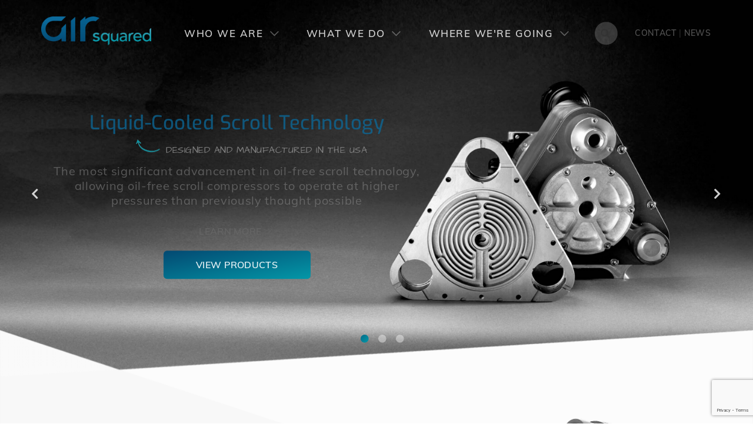

--- FILE ---
content_type: text/html; charset=UTF-8
request_url: https://airsquared.com/
body_size: 18764
content:
<!DOCTYPE html>
<html lang="en">
<head>
<meta charset="utf-8">
<meta http-equiv="X-UA-Compatible" content="IE=edge">
<meta name="viewport" content="width=device-width, initial-scale=1">
<meta name="author" content="Air Squared">
<meta name="keywords" content="Scroll Compressors, Scroll Vacuum Pumps, Scroll Expanders">
<link rel="shortcut icon" href="/favicon.ico">
<link rel='image_src' href='https://airsquared.com/wp-content/themes/oil-free-scroll-technology/images/logo-mono.jpg' type='image/png'>
<meta name='robots' content='index, follow, max-image-preview:large, max-snippet:-1, max-video-preview:-1' />

	<title>Air Squared | Oil-Free Scroll Compressors and Vacuum Pumps</title>
	<meta name="description" content="The industry leader in scroll compressor and vacuum pump design and manufacturing. Learn how oil-free scroll solutions can help your application." />
	<link rel="canonical" href="https://airsquared.com/" />
	<meta property="og:locale" content="en_US" />
	<meta property="og:type" content="website" />
	<meta property="og:title" content="Air Squared | Oil-Free Scroll Compressors and Vacuum Pumps" />
	<meta property="og:description" content="The industry leader in scroll compressor and vacuum pump design and manufacturing. Learn how oil-free scroll solutions can help your application." />
	<meta property="og:url" content="https://airsquared.com/" />
	<meta property="og:site_name" content="Air Squared Scroll Technology" />
	<meta property="article:modified_time" content="2025-12-26T21:15:01+00:00" />
	<meta property="og:image" content="https://airsquared.com/wp-content/uploads/2021/04/parent-company-scaled.jpg" />
	<meta property="og:image:width" content="2560" />
	<meta property="og:image:height" content="955" />
	<meta property="og:image:type" content="image/jpeg" />
	<meta name="twitter:card" content="summary_large_image" />
	<script type="application/ld+json" class="yoast-schema-graph">{"@context":"https://schema.org","@graph":[{"@type":"WebPage","@id":"https://airsquared.com/","url":"https://airsquared.com/","name":"Air Squared | Oil-Free Scroll Compressors and Vacuum Pumps","isPartOf":{"@id":"https://airsquared.com/#website"},"about":{"@id":"https://airsquared.com/#organization"},"primaryImageOfPage":{"@id":"https://airsquared.com/#primaryimage"},"image":{"@id":"https://airsquared.com/#primaryimage"},"thumbnailUrl":"https://airsquared.com/wp-content/uploads/2021/04/parent-company-scaled.jpg","datePublished":"2015-11-20T02:30:26+00:00","dateModified":"2025-12-26T21:15:01+00:00","description":"The industry leader in scroll compressor and vacuum pump design and manufacturing. Learn how oil-free scroll solutions can help your application.","breadcrumb":{"@id":"https://airsquared.com/#breadcrumb"},"inLanguage":"en-US","potentialAction":[{"@type":"ReadAction","target":["https://airsquared.com/"]}]},{"@type":"ImageObject","inLanguage":"en-US","@id":"https://airsquared.com/#primaryimage","url":"https://airsquared.com/wp-content/uploads/2021/04/parent-company-scaled.jpg","contentUrl":"https://airsquared.com/wp-content/uploads/2021/04/parent-company-scaled.jpg","width":2560,"height":955,"caption":"Parent Company"},{"@type":"BreadcrumbList","@id":"https://airsquared.com/#breadcrumb","itemListElement":[{"@type":"ListItem","position":1,"name":"Home"}]},{"@type":"WebSite","@id":"https://airsquared.com/#website","url":"https://airsquared.com/","name":"Air Squared Scroll Technology","description":"The leader in scroll compressor, vacuum pump, and expander design and manufacturing.","publisher":{"@id":"https://airsquared.com/#organization"},"potentialAction":[{"@type":"SearchAction","target":{"@type":"EntryPoint","urlTemplate":"https://airsquared.com/?s={search_term_string}"},"query-input":{"@type":"PropertyValueSpecification","valueRequired":true,"valueName":"search_term_string"}}],"inLanguage":"en-US"},{"@type":"Organization","@id":"https://airsquared.com/#organization","name":"Air Squared","url":"https://airsquared.com/","logo":{"@type":"ImageObject","inLanguage":"en-US","@id":"https://airsquared.com/#/schema/logo/image/","url":"https://airsquared.com/wp-content/uploads/2023/02/air-squared-social.png","contentUrl":"https://airsquared.com/wp-content/uploads/2023/02/air-squared-social.png","width":750,"height":500,"caption":"Air Squared"},"image":{"@id":"https://airsquared.com/#/schema/logo/image/"},"sameAs":["https://www.linkedin.com/company/air-squared","https://www.youtube.com/c/airsquared","https://en.wikipedia.org/wiki/Air_Squared"]}]}</script>


<link rel='dns-prefetch' href='//js-na2.hs-scripts.com' />
<link rel='dns-prefetch' href='//www.google.com' />
<link rel='stylesheet'  href='https://airsquared.com/wp-content/plugins/wp-responsive-menu/assets/css/wpr-hamburger.css' media='all'>
<link rel='stylesheet'  href='https://airsquared.com/wp-content/plugins/wp-responsive-menu/assets/css/wprmenu.css' media='all'>
<style id='wprmenu.css-inline-css'>
@media only screen and ( max-width: 1199px ) {html body div.wprm-wrapper {overflow: scroll;}#mg-wprm-wrap ul li {border-top: solid 1px rgba(13,13,13,1);border-bottom: solid 1px rgba(19,18,18,1);}#wprmenu_bar {background-image: url();background-size: cover ;background-repeat: repeat;}#wprmenu_bar {background-color: #034972;}html body div#mg-wprm-wrap .wpr_submit .icon.icon-search {color: #ffffff;}#wprmenu_bar .menu_title,#wprmenu_bar .wprmenu_icon_menu,#wprmenu_bar .menu_title a {color: #f2f2f2;}#wprmenu_bar .menu_title a {font-size: 20px;font-weight: normal;}#mg-wprm-wrap li.menu-item a {font-size: 15px;text-transform: uppercase;font-weight: normal;}#mg-wprm-wrap li.menu-item-has-children ul.sub-menu a {font-size: 15px;text-transform: uppercase;font-weight: bold;}#mg-wprm-wrap li.current-menu-item > a {background: #2e2e2e;}#mg-wprm-wrap li.current-menu-item > a,#mg-wprm-wrap li.current-menu-item span.wprmenu_icon{color: #ffffff !important;}#mg-wprm-wrap {background-color: #2e2e2e;}.cbp-spmenu-push-toright,.cbp-spmenu-push-toright .mm-slideout {left: 80% ;}.cbp-spmenu-push-toleft {left: -80% ;}#mg-wprm-wrap.cbp-spmenu-right,#mg-wprm-wrap.cbp-spmenu-left,#mg-wprm-wrap.cbp-spmenu-right.custom,#mg-wprm-wrap.cbp-spmenu-left.custom,.cbp-spmenu-vertical {width: 80%;max-width: 400px;}#mg-wprm-wrap ul#wprmenu_menu_ul li.menu-item a,div#mg-wprm-wrap ul li span.wprmenu_icon {color: #cfcfcf;}#mg-wprm-wrap ul#wprmenu_menu_ul li.menu-item:valid ~ a{color: #ffffff;}#mg-wprm-wrap ul#wprmenu_menu_ul li.menu-item a:hover {background: #2e2e2e;color: #606060 !important;}div#mg-wprm-wrap ul>li:hover>span.wprmenu_icon {color: #606060 !important;}.wprmenu_bar .hamburger-inner,.wprmenu_bar .hamburger-inner::before,.wprmenu_bar .hamburger-inner::after {background: #ffffff;}.wprmenu_bar .hamburger:hover .hamburger-inner,.wprmenu_bar .hamburger:hover .hamburger-inner::before,.wprmenu_bar .hamburger:hover .hamburger-inner::after {background: #ffffff;}div.wprmenu_bar div.hamburger{padding-right: 6px !important;}#wprmenu_menu.left {width:80%;left: -80%;right: auto;}#wprmenu_menu.right {width:80%;right: -80%;left: auto;}html body div#wprmenu_bar {padding-top: 18px;padding-bottom: 18px;}.wprmenu_bar div.wpr_search form {top: 48px;}html body div#wprmenu_bar {height : 63px;}#mg-wprm-wrap.cbp-spmenu-left,#mg-wprm-wrap.cbp-spmenu-right,#mg-widgetmenu-wrap.cbp-spmenu-widget-left,#mg-widgetmenu-wrap.cbp-spmenu-widget-right {top: 63px !important;}.wprmenu_bar .hamburger {float: left;}.wprmenu_bar #custom_menu_icon.hamburger {top: 0px;left: 0px;float: left !important;background-color: #cccccc;}.navbar.primary-navbar{ display: none !important; }.wpr_custom_menu #custom_menu_icon {display: block;}html { padding-top: 42px !important; }#wprmenu_bar,#mg-wprm-wrap { display: block; }div#wpadminbar { position: fixed; }}
/*# sourceURL=wprmenu.css-inline-css */
</style>
<link rel='stylesheet'  href='https://airsquared.com/wp-content/plugins/wp-responsive-menu/inc/assets/icons/wpr-icons.css' media='all'>
<link rel='stylesheet'  href='https://airsquared.com/wp-content/themes/oil-free-scroll-technology/css/air-squared-scroll-technologies-1c.css' media='all'>
<link rel='stylesheet'  href='https://airsquared.com/wp-content/plugins/ajax-search-lite/css/style.basic.css' media='all'>
<link rel='stylesheet'  href='https://airsquared.com/wp-content/plugins/ajax-search-lite/css/style-underline.css' media='all'>
<script src="https://airsquared.com/wp-includes/js/jquery/jquery.min.js" id="jquery-core-js"></script>
<script src="https://airsquared.com/wp-includes/js/jquery/jquery-migrate.min.js" id="jquery-migrate-js"></script>
<script src="https://airsquared.com/wp-content/plugins/wp-responsive-menu/assets/js/modernizr.custom.js" id="modernizr-js"></script>
<script src="https://airsquared.com/wp-content/plugins/wp-responsive-menu/assets/js/touchSwipe.js" id="touchSwipe-js"></script>
<script id="wprmenu.js-js-extra">
var wprmenu = {"zooming":"","from_width":"1199","push_width":"400","menu_width":"80","parent_click":"","swipe":"","enable_overlay":"","wprmenuDemoId":""};
//# sourceURL=wprmenu.js-js-extra
</script>
<script src="https://airsquared.com/wp-content/plugins/wp-responsive-menu/assets/js/wprmenu.js" id="wprmenu.js-js"></script>
			<!-- DO NOT COPY THIS SNIPPET! Start of Page Analytics Tracking for HubSpot WordPress plugin v11.3.33-->
			<script class="hsq-set-content-id" data-content-id="standard-page">
				var _hsq = _hsq || [];
				_hsq.push(["setContentType", "standard-page"]);
			</script>
			<!-- DO NOT COPY THIS SNIPPET! End of Page Analytics Tracking for HubSpot WordPress plugin -->
							<link rel="preconnect" href="https://fonts.gstatic.com" crossorigin />
				<link rel="preload" as="style" href="//fonts.googleapis.com/css?family=Open+Sans&display=swap" />
				<link rel="stylesheet" href="//fonts.googleapis.com/css?family=Open+Sans&display=swap" media="all" />
							            <style>
				            
					div[id*='ajaxsearchlitesettings'].searchsettings .asl_option_inner label {
						font-size: 0px !important;
						color: rgba(0, 0, 0, 0);
					}
					div[id*='ajaxsearchlitesettings'].searchsettings .asl_option_inner label:after {
						font-size: 11px !important;
						position: absolute;
						top: 0;
						left: 0;
						z-index: 1;
					}
					.asl_w_container {
						width: 100%;
						margin: 0px 0px 0px 0px;
						min-width: 200px;
					}
					div[id*='ajaxsearchlite'].asl_m {
						width: 100%;
					}
					div[id*='ajaxsearchliteres'].wpdreams_asl_results div.resdrg span.highlighted {
						font-weight: bold;
						color: rgba(217, 49, 43, 1);
						background-color: rgba(238, 238, 238, 1);
					}
					div[id*='ajaxsearchliteres'].wpdreams_asl_results .results img.asl_image {
						width: 70px;
						height: 70px;
						object-fit: cover;
					}
					div[id*='ajaxsearchlite'].asl_r .results {
						max-height: none;
					}
					div[id*='ajaxsearchlite'].asl_r {
						position: absolute;
					}
				
							.asl_w, .asl_w * {font-family:"Mulish","Helvetica","Arial","sans-serif" !important;}
							.asl_m input[type=search]::placeholder{font-family:"Mulish","Helvetica","Arial","sans-serif" !important;}
							.asl_m input[type=search]::-webkit-input-placeholder{font-family:"Mulish","Helvetica","Arial","sans-serif" !important;}
							.asl_m input[type=search]::-moz-placeholder{font-family:"Mulish","Helvetica","Arial","sans-serif" !important;}
							.asl_m input[type=search]:-ms-input-placeholder{font-family:"Mulish","Helvetica","Arial","sans-serif" !important;}
						
						div.asl_r.asl_w.vertical .results .item::after {
							display: block;
							position: absolute;
							bottom: 0;
							content: '';
							height: 1px;
							width: 100%;
							background: #D8D8D8;
						}
						div.asl_r.asl_w.vertical .results .item.asl_last_item::after {
							display: none;
						}
					 #SearchAirSquared { margin-top: 29px; }

/*Results*/
div.asl_r .results .item .asl_content h3,
div.asl_r .results .item .asl_content h3 a,
div.asl_r .results .item .asl_content h3 a:hover {
color: #666666;
font-weight: 600;
letter-spacing: 0.3px;
font-size: 16px;
}

div.asl_r .results .item .asl_content h3 a .asl_desc{
font-size: 14px;
color: #808080;
}

/*Icon*/
html body div.asl_w .probox .proclose svg,
html body div.asl_m .probox .promagnifier .innericon svg,
html body .results .asl_nores .asl_keyword {
display: none;
}

html body div.asl_w .probox .proloading[style],
html body div.asl_w .probox .proclose[style]{
display: none !important;
}

div.asl_w .probox .promagnifier { box-shadow: none; }

div.asl_m .probox .promagnifier .innericon{
position: relative;
top: 5px;
right: 10px;
background: none;
}

div.asl_m .probox .promagnifier .innericon:before{
display: block;
position: absolute;
font-weight: 900;
font-size: 18px;
top: 4px;
left: 4px;
background: linear-gradient(to bottom right, #034972 0%, #0397a7 60%) 100% no-repeat;
background: -webkit-linear-gradient(to bottom right, #034972 0%, #0397a7 60%) 100% no-repeat;
background-color: transparent;
-webkit-background-clip: text;
-webkit-text-fill-color: transparent;
}

.navbar-inverse div.asl_m .probox .promagnifier .innericon:before{
background: linear-gradient(to bottom right, rgba(255,255,255, 0.9) 0%, rgba(255,255,255, 0.9) 60%) 100% no-repeat;
background: -webkit-linear-gradient(to bottom right, rgba(255,255,255, 0.9) 0%, rgba(255,255,255, 0.9) 60%) 100% no-repeat;
background-color: transparent;
-webkit-background-clip: text;
-webkit-text-fill-color: transparent;
}

div.asl_w .probox .promagnifier{ cusor: initial; }

/*Input*/
div[id*='ajaxsearchlite'].asl_m{
-webkit-border-radius: 20px;
-moz-border-radius: 20px;
border-radius: 20px;
height: 40px;
box-shadow: none !important; 
border: 1px solid transparent;
background-color: rgba(255,255,255, 0.4);
}

.navbar-default div[id*='ajaxsearchlite'].asl_m { background-color: #ededed; }

#ajaxsearchlite1 .probox .proinput input,
div.asl_w .probox .proinput input{
font-size: 16px;
line-height: 1.42857143 !important;
color: rgba(255,255,255, 0.9) !important;
padding-top: 4px !important; 
text-shadow: none;
}

#ajaxsearchlite1 .probox .proinput input,
div.asl_w .probox .proinput input::placeholder { 
color: rgba(255,255,255, 0.9) !important;
text-transform: uppercase;
font-weight: 600;
}

.navbar-default #ajaxsearchlite1 .probox .proinput input,
.navbar-default div.asl_w .probox .proinput input::placeholder { color: rgba(102,102,102, 0.5) !important; }

#ajaxsearchlite1 .probox, div.asl_w .probox {
background-color: transparent;
height: 40px;
}

/* Remove Autocomplete  */
html body #ajaxsearchlite1 .probox .proinput input.autocomplete,
html body div.asl_w .probox .proinput input.autocomplete { opacity: 0; }			            </style>
			            <style>.HomeMainSlider .POR.LazyLoad { display: none; }</style><link rel='stylesheet' href='/wp-content/themes/oil-free-scroll-technology/css/home.css' type='text/css' media='all' /></head>
<body class="home page page-id-4406" id="top" data-spy="scroll" data-target=".ScrollSpy" data-offset="50">
<a href="#content" class="skip POA OFH text-uppercase">Skip to content</a>

<nav class="navbar navbar-inverse primary-navbar navbar-fixed-top affix-top Z3" data-spy="affix" data-offset-top="200">

<div class="NavContainer"><div class="container"><div class="row">

<div class="col-xs-3 col-sm-3 col-md-1 col-lg-3 col-xl-1-5 col-xxl-3 RG"><a class="navbar-brand" href="/" title="Return to home"><img src="https://airsquared.com/wp-content/themes/oil-free-scroll-technology/images/air-squared-logo-full-color.png" alt="Air Squared, 40 Years of Scroll Technology Innovation" width="490" height="128" class="PrimaryLogo POA hidden-xs hidden-sm hidden-md"><img src="/wp-content/themes/oil-free-scroll-technology/images/air-squared-mono.png" alt="Air Squared Logo" height="40" width="40" class="CollapsedLogo POA"></a></div>

<div class="col-md-6 col-lg-6 col-xl-3-5 col-xxl-6 RG"><div id="navbar" class="collapse navbar-collapse">
<div class="text-center"><div class="divider H15"></div><div class="DILB"><ul id="PrimaryNav" class="nav navbar-nav nav-tabs text-uppercase">
<li class="MenuTab AG"><a class="OpenMenu Z4 h5 FF-M FW600 text-link-grey tgh MT0 MB0 RG" data-toggle="tab" href="#Who">Who We Are <i class="far fa-chevron-down SG-L-M Opacity4" aria-hidden="true"></i></a><span class="CloseMenu Pointer Z3"></span></li>
<li class="MenuTab AG AG-M"><a class="OpenMenu Z4 h5 FF-M FW600 text-link-grey tgh MT0 MB0 RG" data-toggle="tab" href="#What">What We Do <i class="far fa-chevron-down SG-L-M Opacity4" aria-hidden="true"></i></a><span class="CloseMenu Pointer Z3"></span></li>
<li class="MenuTab AG"><a class="OpenMenu Z4 h5 FF-M FW600 text-link-grey tgh MT0 MB0 RG" data-toggle="tab" href="#Where">Where We're Going <i class="far fa-chevron-down SG-L-M Opacity4" aria-hidden="true"></i></a><span class="CloseMenu Pointer Z3"></span></li>
</ul></div></div>
</div></div>

<div class="col-md-8 col-lg-3 col-xl-1-5 col-xxl-3 RG"><div class="text-right"><div class="divider H5"></div><div class="divider H2"></div><div class="col-lg-3 col-xxl-4 RG text-right" id="SearchIcon"><div class="divider H30 AffixH15"></div><span class="AffixHide"><span class="fa-stack Pointer transition SearchAirSquared"><i class="fa fa-circle fa-stack-25x fa-stack-2x text-grey-lighter transition" aria-hidden="true"></i><i class="fas fa-search fa-stack-1x transition" aria-hidden="true"></i></span></span></div>
<div class="col-lg-9 col-xxl-8 RG"><div id="SearchAirSquared" class="hidden"><div class="asl_w_container asl_w_container_1" data-id="1" data-instance="1">
	<div id='ajaxsearchlite1'
		 data-id="1"
		 data-instance="1"
		 class="asl_w asl_m asl_m_1 asl_m_1_1">
		<div class="probox">

	
	<div class='prosettings' style='display:none;' data-opened=0>
				<div class='innericon'>
			<svg version="1.1" xmlns="http://www.w3.org/2000/svg" xmlns:xlink="http://www.w3.org/1999/xlink" x="0px" y="0px" width="22" height="22" viewBox="0 0 512 512" enable-background="new 0 0 512 512" xml:space="preserve">
					<polygon transform = "rotate(90 256 256)" points="142.332,104.886 197.48,50 402.5,256 197.48,462 142.332,407.113 292.727,256 "/>
				</svg>
		</div>
	</div>

	
	
	<div class='proinput'>
        <form role="search" action='#' autocomplete="off"
			  aria-label="Search form">
			<input aria-label="Search input"
				   type='search' class='orig'
				   tabindex="0"
				   name='phrase'
				   placeholder='Search ...'
				   value=''
				   autocomplete="off"/>
			<input aria-label="Search autocomplete input"
				   type='text'
				   class='autocomplete'
				   tabindex="-1"
				   name='phrase'
				   value=''
				   autocomplete="off" disabled/>
			<input type='submit' value="Start search" style='width:0; height: 0; visibility: hidden;'>
		</form>
	</div>

	
	
	<button class='promagnifier' tabindex="0" aria-label="Search magnifier button">
				<span class='innericon' style="display:block;">
			<svg version="1.1" xmlns="http://www.w3.org/2000/svg" xmlns:xlink="http://www.w3.org/1999/xlink" x="0px" y="0px" width="22" height="22" viewBox="0 0 512 512" enable-background="new 0 0 512 512" xml:space="preserve">
					<path d="M460.355,421.59L353.844,315.078c20.041-27.553,31.885-61.437,31.885-98.037
						C385.729,124.934,310.793,50,218.686,50C126.58,50,51.645,124.934,51.645,217.041c0,92.106,74.936,167.041,167.041,167.041
						c34.912,0,67.352-10.773,94.184-29.158L419.945,462L460.355,421.59z M100.631,217.041c0-65.096,52.959-118.056,118.055-118.056
						c65.098,0,118.057,52.959,118.057,118.056c0,65.096-52.959,118.056-118.057,118.056C153.59,335.097,100.631,282.137,100.631,217.041
						z"/>
				</svg>
		</span>
	</button>

	
	
	<div class='proloading'>

		<div class="asl_loader"><div class="asl_loader-inner asl_simple-circle"></div></div>

			</div>

			<div class='proclose'>
			<svg version="1.1" xmlns="http://www.w3.org/2000/svg" xmlns:xlink="http://www.w3.org/1999/xlink" x="0px"
				 y="0px"
				 width="12" height="12" viewBox="0 0 512 512" enable-background="new 0 0 512 512"
				 xml:space="preserve">
				<polygon points="438.393,374.595 319.757,255.977 438.378,137.348 374.595,73.607 255.995,192.225 137.375,73.622 73.607,137.352 192.246,255.983 73.622,374.625 137.352,438.393 256.002,319.734 374.652,438.378 "/>
			</svg>
		</div>
	
	
</div>	</div>
	<div class='asl_data_container' style="display:none !important;">
		<div class="asl_init_data wpdreams_asl_data_ct"
	 style="display:none !important;"
	 id="asl_init_id_1"
	 data-asl-id="1"
	 data-asl-instance="1"
	 data-asldata="[base64]"></div>	<div id="asl_hidden_data">
		<svg style="position:absolute" height="0" width="0">
			<filter id="aslblur">
				<feGaussianBlur in="SourceGraphic" stdDeviation="4"/>
			</filter>
		</svg>
		<svg style="position:absolute" height="0" width="0">
			<filter id="no_aslblur"></filter>
		</svg>
	</div>
	</div>

	<div id='ajaxsearchliteres1'
	 class='vertical wpdreams_asl_results asl_w asl_r asl_r_1 asl_r_1_1'>

	
	<div class="results">

		
		<div class="resdrg">
		</div>

		
	</div>

	
	
</div>

	<div id='__original__ajaxsearchlitesettings1'
		 data-id="1"
		 class="searchsettings wpdreams_asl_settings asl_w asl_s asl_s_1">
		<form name='options'
	  aria-label="Search settings form"
	  autocomplete = 'off'>

	
	
	<input type="hidden" name="filters_changed" style="display:none;" value="0">
	<input type="hidden" name="filters_initial" style="display:none;" value="1">

	<div class="asl_option_inner hiddend">
		<input type='hidden' name='qtranslate_lang' id='qtranslate_lang1'
			   value='0'/>
	</div>

	
	
	<fieldset class="asl_sett_scroll">
		<legend style="display: none;">Generic selectors</legend>
		<div class="asl_option" tabindex="0">
			<div class="asl_option_inner">
				<input type="checkbox" value="exact"
					   aria-label="Exact matches only"
					   name="asl_gen[]" />
				<div class="asl_option_checkbox"></div>
			</div>
			<div class="asl_option_label">
				Exact matches only			</div>
		</div>
		<div class="asl_option" tabindex="0">
			<div class="asl_option_inner">
				<input type="checkbox" value="title"
					   aria-label="Search in title"
					   name="asl_gen[]"  checked="checked"/>
				<div class="asl_option_checkbox"></div>
			</div>
			<div class="asl_option_label">
				Search in title			</div>
		</div>
		<div class="asl_option" tabindex="0">
			<div class="asl_option_inner">
				<input type="checkbox" value="content"
					   aria-label="Search in content"
					   name="asl_gen[]"  checked="checked"/>
				<div class="asl_option_checkbox"></div>
			</div>
			<div class="asl_option_label">
				Search in content			</div>
		</div>
		<div class="asl_option_inner hiddend">
			<input type="checkbox" value="excerpt"
				   aria-label="Search in excerpt"
				   name="asl_gen[]"  checked="checked"/>
			<div class="asl_option_checkbox"></div>
		</div>
	</fieldset>
	<fieldset class="asl_sett_scroll">
		<legend style="display: none;">Post Type Selectors</legend>
					<div class="asl_option_inner hiddend">
				<input type="checkbox" value="post"
					   aria-label="Hidden option, ignore please"
					   name="customset[]" checked="checked"/>
			</div>
						<div class="asl_option_inner hiddend">
				<input type="checkbox" value="portfolio"
					   aria-label="Hidden option, ignore please"
					   name="customset[]" checked="checked"/>
			</div>
						<div class="asl_option_inner hiddend">
				<input type="checkbox" value="article"
					   aria-label="Hidden option, ignore please"
					   name="customset[]" checked="checked"/>
			</div>
						<div class="asl_option_inner hiddend">
				<input type="checkbox" value="markets"
					   aria-label="Hidden option, ignore please"
					   name="customset[]" checked="checked"/>
			</div>
						<div class="asl_option_inner hiddend">
				<input type="checkbox" value="product"
					   aria-label="Hidden option, ignore please"
					   name="customset[]" checked="checked"/>
			</div>
						<div class="asl_option_inner hiddend">
				<input type="checkbox" value="page"
					   aria-label="Hidden option, ignore please"
					   name="customset[]" checked="checked"/>
			</div>
						<div class="asl_option_inner hiddend">
				<input type="checkbox" value="faq"
					   aria-label="Hidden option, ignore please"
					   name="customset[]" checked="checked"/>
			</div>
						<div class="asl_option_inner hiddend">
				<input type="checkbox" value="showcases"
					   aria-label="Hidden option, ignore please"
					   name="customset[]" checked="checked"/>
			</div>
						<div class="asl_option_inner hiddend">
				<input type="checkbox" value="technologies"
					   aria-label="Hidden option, ignore please"
					   name="customset[]" checked="checked"/>
			</div>
						<div class="asl_option_inner hiddend">
				<input type="checkbox" value="videos"
					   aria-label="Hidden option, ignore please"
					   name="customset[]" checked="checked"/>
			</div>
				</fieldset>
	</form>
	</div>
</div></div>
<ul id="SecondaryNav" class="nav navbar-nav text-uppercase FR AG-R">
<li class="brdr10-Bfr brdr-transparent FS14 FW600 Contact"><span><a href="/contact/" class="InlineLink RGA">Contact</a></span></li>
<li class="brdr10-Bfr brdr-transparent FS14 FW600 AffixHide"><span class="NavSeperator text-link-grey Opacity4">|</span></li>
<li class="brdr10-Bfr brdr-transparent FS14 FW600 AffixHide"><span><a href="/content/?contenttype=news" class="InlineLink RGA">News</a></span></li>
</ul></div></div></div>

</div></div></div><!-- NavContainer --></nav>

<div class="W100 POF Z4 MegaMenu Fixed"><!--Mega--><div class="W100"><div id="MegaMenu" class="tab-content Z4">
<div id="Who" class="bg-grey-lighter BRB tab-pane RGT">
<div class="wp-block-columns row"><div class="wp-block-column FL AG-2x-L W21 W21">
<div class="wp-block-group AG-2x-A OFA BRB">
<p class="has-text-align-center text-uppercase text-center RMT6"><a class="tgh RotateIcon" href="/company/">Our Company </a></p>



<div class="wp-block-group HG-L">
<ul class="wp-block-list list-unstyled">
<li><a class="InlineLink" href="/company/">Overview</a></li>



<li class="AG-2x-L"><a class="InlineLink" href="/company/history/">History</a></li>



<li class="AG-2x-L"><a class="InlineLink" href="/company/facilities/">Facilities</a></li>



<li class="AG-2x-L"><a class="InlineLink" href="/company/quality/">Quality</a></li>



<li class="AG-2x-L"><a class="InlineLink" href="/company/environment/">Environment</a></li>
</ul>



<ul class="wp-block-list LS0 POR icon-list">
<li class="FAR fa-calendar-week"><a href="/content/#event">Events</a></li>



<li class="FAR fa-user-edit"><a href="/company/careers/" target="_blank" rel="noreferrer noopener">Careers</a></li>



<li class="FAR fa-edit"><a href="/contact/">Contact Us</a></li>
</ul>
</div>
</div>
</div>

<div class="wp-block-column col-xs-6 RG W50">
<div class="wp-block-group AG-2x-A OFA BRB">
<p class="has-text-align-center text-uppercase text-center RMT6"><a href="/markets/" class="tgh RotateIcon">Our Markets <i class="far fa-chevron-down SG-L-M Opacity4" aria-hidden="true"></i></a></p>



<div class="wp-block-group col-xs-6 RG">
<div class="divider H10" aria-hidden="true"></div>



<ul class="menu list-unstyled icon-list nav vertical-tabs"><li role="presentation" class="TabTitle icon-list-item FS14 active"><a href="#Medical" aria-controls="Medical" role="tab" data-toggle="tab"><span class="DTBL"><span class="DTBLC"><i aria-hidden="true" class="far fa-heartbeat"></i></span><span class="DTBLC">Medical</span></span></a></li><li role="presentation" class="TabTitle icon-list-item FS14"><a href="#Future-Transportation" aria-controls="Future-Transportation" role="tab" data-toggle="tab"><span class="DTBL"><span class="DTBLC"><i aria-hidden="true" class="far fa-car-bus"></i></span><span class="DTBLC">Transportation</span></span></a></li><li role="presentation" class="TabTitle icon-list-item FS14"><a href="#Aerospace" aria-controls="Aerospace" role="tab" data-toggle="tab"><span class="DTBL"><span class="DTBLC"><i aria-hidden="true" class="far fa-plane"></i></span><span class="DTBLC">Aerospace</span></span></a></li><li role="presentation" class="TabTitle icon-list-item FS14"><a href="#Space" aria-controls="Space" role="tab" data-toggle="tab"><span class="DTBL"><span class="DTBLC"><i aria-hidden="true" class="far fa-planet-ringed"></i></span><span class="DTBLC">Space</span></span></a></li><li role="presentation" class="TabTitle icon-list-item FS14"><a href="#Clean-Energy" aria-controls="Clean-Energy" role="tab" data-toggle="tab"><span class="DTBL"><span class="DTBLC"><i aria-hidden="true" class="far fa-bolt"></i></span><span class="DTBLC">Clean Energy</span></span></a></li></ul>
</div>



<div class="wp-block-group col-xs-6 RG">
<div class="wp-block-group tab-content">
<div id="Medical" class="wp-block-group tab-pane active">
<ul class="wp-block-list list-unstyled list-indent">
<li><a class="InlineLink" href="/markets/medical/surgical-smoke-evacuation/">Surgical Smoke Evacuation</a></li>



<li><a class="InlineLink" href="/markets/medical/patient-simulation-manikin/">Patient Simulation Manikin</a></li>



<li><a class="InlineLink" href="/markets/medical/portable-oxygen-concentrator/">Portable Oxygen Concentrator</a></li>



<li><a class="InlineLink" href="/markets/medical/home-dialysis/">Home Dialysis</a></li>
</ul>



<div class="divider H20" aria-hidden="true"></div>


<p class="AG"><a class="btn btn-icon DTBL btn btn-primary POC-M" href="/markets/medical/"><span class="DTBLC"><i class="far fa-heartbeat"></i></span><span class="DTBLC">View All</span></a></p></div>



<div id="Future-Transportation" class="wp-block-group tab-pane">
<ul class="wp-block-list list-unstyled list-indent">
<li><a href="/markets/future-transportation/electric-commercial-truck-air-braking/" class="InlineLink">Electric Commercial Truck Air Braking</a></li>



<li><a href="/markets/future-transportation/electric-bus-air-braking/" class="InlineLink">Electric Bus Air Braking</a></li>



<li><a href="/markets/future-transportation/autonomous-vehicle-sensor-cleaning/" class="InlineLink">Autonomous Vehicle Sensor Cleaning</a></li>



<li><a href="/markets/clean-energy/fuel-cell/">Fuel Cell</a></li>



<li><a href="/markets/clean-energy/waste-heat-recovery/">Waste Heat Recovery</a></li>
</ul>



<div class="divider H20" aria-hidden="true"></div>


<p class="AG"><a class="btn btn-icon DTBL btn btn-primary POC-M" href="/markets/future-transportation/"><span class="DTBLC"><i class="far fa-car-bus"></i></span><span class="DTBLC">View All</span></a></p></div>



<div id="Aerospace" class="wp-block-group tab-pane">
<ul class="wp-block-list list-unstyled list-indent">
<li><a class="InlineLink" href="/markets/aerospace/vapor-compression-refrigeration/">Vapor-Compression Refrigeration</a></li>



<li><a class="InlineLink" href="/markets/aerospace/waveguide-pressurization-systems/">Waveguide Pressurization Systems</a></li>



<li><a class="InlineLink" href="/markets/aerospace/environmental-control-systems/">Environmental Control Systems</a></li>



<li><a class="InlineLink" href="/markets/aerospace/on-board-oxygen-generation-systems/">On-Board Oxygen Generation Systems</a></li>
</ul>



<div class="divider H20" aria-hidden="true"></div>


<p class="AG"><a class="btn btn-icon DTBL btn btn-primary POC-M" href="/markets/aerospace/"><span class="DTBLC"><i class="far fa-plane"></i></span><span class="DTBLC">View All</span></a></p></div>



<div id="Space" class="wp-block-group tab-pane">
<ul class="wp-block-list list-unstyled list-indent">
<li><a href="/markets/aerospace/vapor-compression-refrigeration/" class="InlineLink">Vapor Compression Refrigeration</a></li>



<li><a href="/markets/space/life-support-systems/" class="InlineLink">Life Support Systems</a></li>



<li><a href="/markets/space/in-situ-resource-utilization/" class="InlineLink">In-Situ Resource Utilization</a></li>
</ul>



<div class="divider H20" aria-hidden="true"></div>


<p class="AG"><a class="btn btn-icon DTBL btn btn-primary POC-M" href="/markets/space/"><span class="DTBLC"><i class="far fa-planet-ringed"></i></span><span class="DTBLC">View All</span></a></p></div>



<div id="Clean-Energy" class="wp-block-group tab-pane">
<ul class="list-unstyled list-indent"><li><a href="/markets/clean-energy/fuel-cell/" class="InlineLink">Fuel Cell</a><ul class="SG-T list-unstyled"><li class="SG-B AG-2x-L"><a href="/markets/clean-energy/fuel-cell/pem-fuel-cell-air-supply/" class="InlineLink">PEM Fuel Cell Air Supply</a></li> <li class="SG-B AG-2x-L"><a href="/markets/clean-energy/fuel-cell/hydrogen-recirculation/" class="InlineLink">Hydrogen Recirculation</a></li></ul> </li> <li><a href="/markets/clean-energy/tritium-processing/" class="InlineLink">Tritium Processing</a></li><li><a href="/markets/clean-energy/waste-heat-recovery/" class="InlineLink">Waste Heat Recovery</a></li></ul>



<div class="divider H20" aria-hidden="true"></div>


<p class="AG"><a class="btn btn-icon DTBL btn btn-primary POC-M" href="/markets/clean-energy/"><span class="DTBLC"><i class="far fa-bolt"></i></span><span class="DTBLC">View All</span></a></p></div>
</div>
</div>
</div>
</div>

<div class="wp-block-column FL AG-2x-R W29 W29">
<div class="wp-block-group AG-2x-A OFA BRB">
<p class="has-text-align-center text-uppercase text-center RMT6"><a href="/scroll-technology/" class="tgh RotateIcon">Our Technology <i class="far fa-chevron-down SG-L-M Opacity4" aria-hidden="true"></i></a></p>



<div class="HoverContainer POR"><a href="/scroll-technology/oil-free-scroll-technology-101/"><div class="bg-grey BRB Highlighted POR SmallAccent AccentT0 OFH"><img decoding="async" src="/wp-content/uploads/2021/04/parent-company-300x112.jpg" alt="Scroll Technology 101" width="300" height="112" class="BRB-TL BRB-TR W100"/><div class="divider H10"></div><p class="text-center text-black FW400 text-uppercase FS13">Scroll Technology 101</p><p><span class="POA TechnologyMenuIcon"><i class="far fa-lightbulb fa-3x fa-3x text-black Opacity2" aria-hidden="true"></i></span><span class="AccentMark transition"></span></p></div><div class="Overlay POA BRB"><div class="OverlayText POA"><p class="text-center"><i class="far fa-lightbulb fa-4x text-gradient" aria-hidden="true"></i></p><p class="text-center text-uppercase text-gradient">View Technology</p></div></div></a></div>



<div class="divider H20" aria-hidden="true"></div>



<ul class="wp-block-list list-unstyled">
<li><a href="/scroll-technology/liquid-cooled-scroll-technology/" class="InlineLink">Liquid-Cooled Technology</a></li>



<li><a href="/scroll-technology/semi-hermetic-scroll-technology/" class="InlineLink">Semi-Hermetic Technology</a></li>



<li><a href="/scroll-technology/oil-free-scroll-refrigeration/" class="InlineLink">Oil-Free Scroll Refrigeration</a></li>
</ul>



<ul class="wp-block-list LS0 POR icon-list">
<li class="FAR fa-folder-open"><a href="/content/#article">Articles</a></li>
</ul>
</div>
</div></div>
<div class="divider H10 bg-gradient BRB-BR BRB-BL"></div></div><!-- Who -->
<div id="What" class="bg-grey-lighter BRB tab-pane RGT">
<div class="wp-block-columns row"><div class="wp-block-column W71 FL AG-2x-L W71">
<div class="wp-block-group AG-2x-A BRB OFA">
<p class="has-text-align-center text-uppercase text-center RMT6"><a href="/products/" class="tgh RotateIcon">Our Products <i class="far fa-chevron-down SG-L-M Opacity4" aria-hidden="true"></i></a></p>



<div class="wp-block-group col-xs-5 RG">
<ul class="nav vertical-tabs menu"><li role="presentation" class="TabTitle FS14 active"><a href="#ScrollCompressorsNav" class="RMB5" aria-controls="ScrollCompressorsNav" role="tab" data-toggle="tab">Scroll Compressors</a></li><li role="presentation" class="TabTitle FS14"><a href="#ScrollVacuumPumpsNav" class="RMB5" aria-controls="ScrollVacuumPumpsNav" role="tab" data-toggle="tab">Scroll Vacuum Pumps</a></li></ul>



<div class="divider H175" aria-hidden="true"></div>



<ul class="wp-block-list LS0 POR icon-list">
<li class="FAR fa-user-cog"><a href="/content/?contenttype=portfolio">Application Assistant</a></li>
</ul>



<div class="divider H1" aria-hidden="true"></div>



<p class="AG-2x-L small">Need help? Try our Application Assistant for quick support.</p>



<p class="AG-2x-L"><a href="/application-assistant/" class="btn btn-link WA P0">Get Started</a></p>
</div>



<div class="wp-block-group col-xs-7 RG">
<div class="wp-block-group tab-content">
<div class="wp-block-group tab-content">
<div id="ScrollCompressorsNav" class="wp-block-group tab-pane SG-T active">
<ul class="wp-block-list LS0 PL AG-L">
<li><a href="/products/scroll-compressors/silent-series-scroll-compressors/">Silent Series Compressors</a><br /><small>Compact and Ultra-Quiet – Flow from 0 to 50 lpm<sub>v</sub> and Pressure from 0 to 3.5 bar<sub>g</sub></small></li>



<li><a href="/products/scroll-compressors/orbital-series-scroll-compressors/">Orbital Series Compressors</a><br /><small>Durable and Efficient – Flow from 0 to 1,850 lpm<sub>v</sub> and Pressure from 0 to 7 bar<sub>g</sub></small></li>



<li><a href="/products/scroll-compressors/liquid-cooled-series-scroll-compressors/">Liquid-Cooled Series Compressors</a><br /><small>High-Pressure Operation – Flow from 200 to 450 lpm<sub>v</sub> and Pressure from 5 to 13 bar<sub>g</sub></small></li>



<li><a href="/products/scroll-compressors/semi-hermetic-series-scroll-compressors/">Semi-Hermetic Series Compressors</a><br /><small>Gasses Other Than Air – Flow from 200 to 450 lpm<sub>v</sub> and Pressure from 3 to 13 bar<sub>g</sub></small></li>
</ul>



<div class="divider H20" aria-hidden="true"></div>



<p class="AG"><a class="btn btn-primary btn-icon DTBL POC-M" href="/products/scroll-compressors/"><span class="DTBLC"><i class="far fa-folder-open"></i></span><span class="DTBLC">View All</span></a></p>
</div>



<div id="ScrollVacuumPumpsNav" class="wp-block-group tab-pane SG-T">
<ul class="wp-block-list LS0 PL AG-L">
<li><a href="/products/scroll-vacuum-pumps/silent-series-scroll-vacuum-pumps/">Silent Series Vacuum Pumps</a><br /><small>Compact and Ultra-Quiet – Flow from 0 to 50 lpm<sub>v</sub> and Pressure from &lt; 4 mbar<sub>a</sub></small></li>



<li><a href="/products/scroll-vacuum-pumps/orbital-series-scroll-vacuum-pumps/">Orbital Series Vacuum Pumps</a><br /><small>Durable and Efficient – Flow from 50 to 950 lpm<sub>v</sub> and Pressure from &lt; 7 mbar<sub>a</sub></small></li>



<li><a href="/products/scroll-vacuum-pumps/staged-vacuum-series-scroll-vacuum-pumps/">Staged-Vacuum Series Vacuum Pumps</a><br /><small>Toxic and Corrosive Gases – Flow from 0 to 250 lpm<sub>v</sub> and Pressure from &lt; 0.03 mbar<sub>a</sub></small></li>



<li><a href="/products/scroll-vacuum-pumps/all-metal-series-scroll-vacuum-pumps/">All-Metal Series Vacuum Pumps</a><br /><small>High-Vacuum Operation – Flow from 0 to 20 lpm<sub>v</sub> and Pressure from &lt; 0.15 mbar<sub>a</sub></small></li>
</ul>



<div class="divider H20" aria-hidden="true"></div>



<p class="AG"><a class="btn btn-primary btn-icon DTBL POC-M" href="/products/scroll-vacuum-pumps/"><span class="DTBLC"><i class="far fa-folder-open"></i></span><span class="DTBLC">View All</span></a></p>
</div>
</div>
</div>
</div>
</div>
</div>

<div class="wp-block-column W29 FL AG-2x-R W29">
<div class="wp-block-group AG-2x-A BRB OFA">
<p class="has-text-align-center text-uppercase text-center RMT6"><a href="/capability/custom-scroll-design-and-development/">Our Capability <i class="far fa-chevron-down SG-L-M Opacity4" aria-hidden="true"></i></a></p>



<div class="HoverContainer POR"><a href="/capability/custom-scroll-design-and-development/"><div class="bg-grey BRB Highlighted POR SmallAccent AccentT0 OFH"><img decoding="async" src="/wp-content/uploads/2021/07/cap-cd-300x112.jpg" alt="Custom Scroll Design" width="300" height="112" class="BRB-TL BRB-TR W100"/><div class="divider H10"></div><p class="text-center text-black FW400 text-uppercase FS13">Custom Scroll Design</p><span class="POA CapabilityMenuIcon"><i class="far fa-pencil-ruler fa-3x fa-3x text-black Opacity2" aria-hidden="true"></i></span><span class="AccentMark transition"></span></div><div class="Overlay POA BRB"><div class="OverlayText POA"><p class="text-center"><i class="far fa-pencil-ruler fa-4x text-gradient" aria-hidden="true"></i></p><p class="text-center text-uppercase text-gradient">View Capability</p></div></div></a></div>



<div class="divider H20" aria-hidden="true"></div>



<ul class="wp-block-list LS0 POR icon-list">
<li class="FAR fa-folder-open"><a href="/content/?contenttype=portfolio">Project Portfolio</a></li>
</ul>
</div>
</div></div>
<div class="divider H10 bg-gradient BRB-BR BRB-BL"></div></div><!-- What -->
<div id="Where" class="bg-grey-lighter BRB tab-pane RGT"><div class="row"><div class="W100 AG-2x"><div class="divider H30"></div>
<div class="wp-block-group AG-2x">
<p class="has-text-align-center text-uppercase RMT6"><a class="tgh RotateIcon" href="/content/?contenttype=news">News Room<i class="far fa-chevron-down SG-L-M Opacity4" aria-hidden="true"></i></a></p>



<div class="wp-block-columns"><div class="wp-block-column col-xs-3 W25">
<div class="divider H20" aria-hidden="true"></div>

<ul class="wp-block-list LS0 POR icon-list">
<li class="FAR fa-newspaper"><a href="/content/?contenttype=news">News</a>
<ul class="wp-block-list LS0">
<li><a href="/content/?contenttype=press-release">Press Releases</a></li>



<li><a href="/content/?contenttype=announcement">Announcements</a></li>
</ul>
</li>



<li class="FAR fa-briefcase"><a href="/content/?contenttype=portfolio">Projects</a></li>



<li class="FAR fa-video"><a href="/content/?contenttype=videos">Videos</a></li>



<li class="FAR fa-calendar-week"><a href="/content/?contenttype=event">Events</a></li>
</ul>

<div class="divider H20" aria-hidden="true"></div>

<div class="wp-block-group HG-R"><p class="AG"><a class="btn btn-icon DTBL btn btn-primary POC-M" href="/content/"><span class="DTBLC"><i class="far fa-folder-open"></i></span><span class="DTBLC">View All</span></a></p></div>
</div>

<div class="wp-block-column col-xs-9 AG-2x-R W75">
<div class="divider H10" aria-hidden="true"></div>

<div class="wp-block-columns"><div class="wp-block-column col-xs-8 HG-L FS14 W66-66"><ul class="list-unstyled menu"><li><a href="https://airsquared.com/news/air-squared-to-exhibit-at-tritium-2025/" class="TrimText RMB5">Air Squared to Exhibit at Tritium 2025</a></li><li><a href="https://airsquared.com/news/air-squared-receives-iatf-169492016-certification/" class="TrimText RMB5">Air Squared Receives IATF 16949:2016 Certification</a></li><li><a href="https://airsquared.com/news/air-squared-to-exhibit-at-tritium-2022/" class="TrimText RMB5">Air Squared to Exhibit at Tritium 2022</a></li><li><a href="https://airsquared.com/news/lunar-lander-thermal-control-system-proof-of-concept-study/" class="TrimText RMB5">Lunar Lander Thermal Control System Proof of Concept Study</a></li><li><a href="https://airsquared.com/news/nasa-funds-parabolic-flight-to-qualify-space-refrigerator/" class="TrimText RMB5">NASA Funds Parabolic Flight to Qualify Space Refrigerator</a></li></ul>
</div>

<div class="wp-block-column col-xs-4 RG-R AG-2x-L W33-33"><div class="None">
<div class="ShowCase HoverContainer POR BRB SmallAccent BRB">
<a href="https://airsquared.com/showcases/space-refrigerator/"><img fetchpriority="high" decoding="async" src="https://airsquared.com/wp-content/uploads/2021/05/show-space-refrigerator.jpg" class="POC BRB" alt="Show Space Refrigerator" width="1090" height="600"/><span class="AccentMark transition"></span></a>
<div class="Overlay POA BRB"><div class="OverlayText POA W100"><a href="https://airsquared.com/showcases/space-refrigerator/"><p class="text-center"><i class="far fa-stream fa-3x text-gradient"></i></p><p class="text-center text-uppercase text-gradient">View Showcase</p></a></div></div></div><div class="divider H20"></div></div><div class="None">
<div class="ShowCase HoverContainer POR BRB SmallAccent BRB">
<a href="https://airsquared.com/showcases/nasa/"><img decoding="async" src="https://airsquared.com/wp-content/uploads/2021/05/show-nasa.jpg" class="POC BRB" alt="Show Nasa" width="1090" height="600"/><span class="AccentMark transition"></span></a>
<div class="Overlay POA BRB"><div class="OverlayText POA W100"><a href="https://airsquared.com/showcases/nasa/"><p class="text-center"><i class="far fa-stream fa-3x text-gradient"></i></p><p class="text-center text-uppercase text-gradient">View Showcase</p></a></div></div></div><div class="divider H20"></div></div></div></div>
</div></div>
</div>
</div></div><div class="divider H10 bg-gradient BRB-BR BRB-BL"></div></div><!-- Where -->
</div></div><!--End Mega--></div>

<div class="MainContainer"><main class="TheContent" id="content" tabindex="-1"><div class="TallHero">
<div class="wp-block-group HomeMainSlider InverseSlick PullSlickArrows">
<div class="wp-block-group POR">
<figure class="wp-block-image size-full W100"><img decoding="async" width="2560" height="1311" src="https://airsquared.com/wp-content/uploads/2022/05/home-slider-liquid-cooled.png" alt="Home Slider Liquid Cooled" class="wp-image-15716" srcset="https://airsquared.com/wp-content/uploads/2022/05/home-slider-liquid-cooled.png 2560w, https://airsquared.com/wp-content/uploads/2022/05/home-slider-liquid-cooled-300x154.png 300w, https://airsquared.com/wp-content/uploads/2022/05/home-slider-liquid-cooled-1024x524.png 1024w, https://airsquared.com/wp-content/uploads/2022/05/home-slider-liquid-cooled-768x393.png 768w, https://airsquared.com/wp-content/uploads/2022/05/home-slider-liquid-cooled-1536x787.png 1536w, https://airsquared.com/wp-content/uploads/2022/05/home-slider-liquid-cooled-2048x1049.png 2048w, https://airsquared.com/wp-content/uploads/2022/05/home-slider-liquid-cooled-150x77.png 150w, https://airsquared.com/wp-content/uploads/2022/05/home-slider-liquid-cooled-250x128.png 250w, https://airsquared.com/wp-content/uploads/2022/05/home-slider-liquid-cooled-800x410.png 800w" sizes="(max-width: 2560px) 100vw, 2560px" /></figure>



<div class="wp-block-group W100 POA">
<div class="wp-block-group container">
<div class="wp-block-group col-xs-12 col-sm-7 text-white">
<div class="divider H50 H-xs-0 H-sm-5 H-md-10 H-lg-20" aria-hidden="true"></div>



<p class="text-white h2 MT0 Opacity75 text-center">Liquid-Cooled Scroll Technology</p><p class="FF-AD text-info ArrowAccent FS18 text-uppercase AG-50-L text-center">Designed and Manufactured in the USA</p><p class="text-white text-center lead Opacity6 hidden-xs hidden-sm">The most significant advancement in oil-free scroll technology, allowing oil-free scroll compressors to operate at higher pressures than previously thought possible</p><p class="text-center DarkRules"><a href="/scroll-technology/liquid-cooled-scroll-technology/" class="btn btn-link"><span>Learn More</span></a></p><p class="POC-M hidden-xs hidden-sm"><a class="btn btn-icon DTBL btn btn-primary POC-M" href="/products/scroll-compressors/liquid-cooled-series-scroll-compressors/"><span class="DTBLC"><i class="far fa-tags"></i></span><span class="DTBLC">View Products</span></a></p>
</div>
</div>
</div>
</div>



<div class="wp-block-group POR LazyLoad">
<img data-lazy="/wp-content/uploads/2022/05/home-slider-scroll-technology-101.png" alt="Home Slider Scroll Technology 101"/>



<div class="wp-block-group W100 POA">
<div class="wp-block-group container">
<div class="wp-block-group col-xs-12 text-white">
<p class="text-white h2 text-center Opacity75">Scroll Technology 101</p><p class="FF-AD text-info ArrowAccent FS18 text-uppercase AG-250-L text-center">Advanced by Air Squared for Over Thirty Years</p><div class="col-xs-10 col-xs-offset-1"><p class="text-white text-center lead Opacity6 hidden-xs hidden-sm">Not familiar with oil-free scroll technology? This is the best place to get started.</p></div><div class="divider H20 H-xs-10 H-sm-10 H-md-15 FL CB" aria-hidden="true"></div> <p class="text-center"><a class="btn btn-icon DTBL btn btn-primary POC-M" href="/scroll-technology/"><span class="DTBLC"><i class="far fa-lightbulb"></i></span><span class="DTBLC">Learn More</span></a></p>



<div class="divider H200 H-xs-5 H-sm-10 H-md-25" aria-hidden="true"></div>
</div>
</div>
</div>
</div>



<div class="wp-block-group POR LazyLoad">
<img data-lazy="/wp-content/uploads/2021/08/home-silent-scaled.jpg" alt="Home Silent"/>



<div class="wp-block-group W100 POA LazyLoad">
<div class="wp-block-group container">
<div class="wp-block-group col-xs-12 col-sm-8 col-md-6">
<div class="divider H30 H-xs-5 H-sm-10 H-md-25" aria-hidden="true"></div>



<img decoding="async" src="/wp-content/uploads/2019/03/silent-series-badge-300x97.png" alt="Silent Series Badge" width="300" height="97" class="aligncenter POC size-medium wp-image-8851 hidden-xs hidden-sm" srcset="https://airsquared.com/wp-content/uploads/2019/03/silent-series-badge-300x97.png 300w, https://airsquared.com/wp-content/uploads/2019/03/silent-series-badge-150x49.png 150w, https://airsquared.com/wp-content/uploads/2019/03/silent-series-badge-250x81.png 250w, https://airsquared.com/wp-content/uploads/2019/03/silent-series-badge.png 680w" sizes="(max-width: 300px) 100vw, 300px" /><p class="text-center text-white h3 Opacity9"><span class="hidden-md hidden-lg">Silent Series </span>Scroll Compressors and Vacuum Pumps</p><div class="divider H20 H-xs-10 H-sm-10 H-md-15 FL CB" aria-hidden="true"></div> <p class="text-center text-white lead Opacity6 hidden-xs hidden-sm">Unmatched sound levels, smooth operation, and 100% oil-free performance in a compact design.</p><div class="divider H20 H-xs-10 H-sm-10 H-md-15 FL CB" aria-hidden="true"></div> <p class="text-center"><a class="btn btn-icon DTBL btn btn-primary POC-M" href="/products/silent-series/"><span class="DTBLC"><i class="far fa-tags"></i></span><span class="DTBLC">View Products</span></a></p>
</div>
</div>
</div>
</div>
</div>



<div class="wp-block-group POR GreyCrossed">
<figure class="wp-block-image size-full W100"><img decoding="async" width="1800" height="800" src="https://airsquared.com/wp-content/uploads/2021/10/bg-grey-crossed-a-800.png" alt="Bg Grey Crossed A 800" class="wp-image-14409" srcset="https://airsquared.com/wp-content/uploads/2021/10/bg-grey-crossed-a-800.png 1800w, https://airsquared.com/wp-content/uploads/2021/10/bg-grey-crossed-a-800-300x133.png 300w, https://airsquared.com/wp-content/uploads/2021/10/bg-grey-crossed-a-800-1024x455.png 1024w, https://airsquared.com/wp-content/uploads/2021/10/bg-grey-crossed-a-800-768x341.png 768w, https://airsquared.com/wp-content/uploads/2021/10/bg-grey-crossed-a-800-1536x683.png 1536w, https://airsquared.com/wp-content/uploads/2021/10/bg-grey-crossed-a-800-150x67.png 150w, https://airsquared.com/wp-content/uploads/2021/10/bg-grey-crossed-a-800-250x111.png 250w, https://airsquared.com/wp-content/uploads/2021/10/bg-grey-crossed-a-800-800x356.png 800w" sizes="(max-width: 1800px) 100vw, 1800px" /></figure>



<div class="wp-block-group POA W100">
<div class="wp-block-group container">
<div class="wp-block-columns"><div class="wp-block-column col-sm-8 W66-66">
<div class="divider H30" aria-hidden="true"></div>

<h1 class="wp-block-heading"><span class="h5 text-info pre-heading">Thirty Years of Scroll Technology Innovation</span><br />Welcome to Air Squared</h1>

<div class="divider H22" aria-hidden="true"></div>

<p class="lead">We derive value from a single core competency &#8211; <span class="text-info">oil-free scroll technology</span></p>

<p class="has-drop-cap">Air Squared is the industry leader in oil-free scroll design and manufacturing, with more experience and more oil-free scroll models than any other company.</p>

<div class="divider H20" aria-hidden="true"></div>
<p><a class="btn btn-link RG WA" href="/company/"><span>Learn More</span></a></p></div>

<div class="wp-block-column hidden-xs col-sm-4 W33-33">
<figure class="wp-block-image aligncenter size-full"><img decoding="async" src="/wp-content/uploads/2021/08/welcome-unit.png" alt="" class="wp-image-12752"/></figure>

<div class="divider H20" aria-hidden="true"></div>

<div class="wp-block-group col-xs-8 col-xs-offset-2">
<figure class="wp-block-image alignleft size-thumbnail W40 FL"><img decoding="async" src="/wp-content/uploads/2021/08/usa-badge-150x150.png" alt="Designed, Machined and Assembled in the USA" class="wp-image-12890"/></figure>



<figure class="wp-block-image alignleft size-thumbnail is-resized W40 FL"><img decoding="async" src="/wp-content/uploads/2021/08/colorado-badge-150x150.png" alt="Made in Colorado USA" class="wp-image-12889" style="width:150px"/></figure>
</div>
</div></div>
</div>
</div>
</div>



<div class="wp-block-group container">
<h2 class="wp-block-heading has-text-align-center"><span class="h5 text-info pre-heading">A growing Global Footprint</span><br />Scroll Technology Applied</h2>



<div class="divider H20" aria-hidden="true"></div>



<div class="wp-block-group col-sm-8 col-xs-offset-0 col-sm-offset-2">
<p class="has-text-align-center lead">Scroll compressors and vacuum pumps from Air Squared support some of the <span class="text-info">most advanced</span> and <span class="text-info">fastest-growing</span> applications in the world &#8211; from commercial EV platforms to oxygen generation on the surface of Mars</p>
</div>



<div class="divider H40 FL CB" aria-hidden="true"></div>



<div class="wp-block-columns"><div class="wp-block-column col-sm-6 AG-2x-R-sm AG-2x-R-md AG-2x-R-lg">
<figure class="wp-block-image size-large is-style-default"><img decoding="async" src="/wp-content/uploads/2021/08/market-home-medical-1024x585.jpg" alt="" class="wp-image-13080"/></figure>

<div class="wp-block-group col-xs-11 bg-grey-lighter BRB AG-2x OFH HomeMarketButton Medical">
<h3 class="wp-block-heading h2 TT0"><span class="h5 text-info pre-heading">Scroll Technology For</span><br />Medical OEMs</h3>


<p><a class="btn btn-link RG WA" href="/markets/medical/"><span>Learn More</span></a></p>


<span class="BGicon POA fa-2x"><i class="far fa-heartbeat fa-3x Opacity1" aria-hidden="true"></i></span>
</div>

<div class="divider H60 FL CB" aria-hidden="true"></div>
</div>

<div class="wp-block-column col-sm-6 AG-2x-L-sm AG-2x-L-md AG-2x-L-lg">
<figure class="wp-block-image size-large is-style-default"><img decoding="async" src="/wp-content/uploads/2021/08/market-home-transportation-1024x584.jpg" alt="" class="wp-image-13081"/></figure>

<div class="wp-block-group col-xs-11 bg-grey-lighter BRB AG-2x OFH HomeMarketButton Transportation">
<h3 class="wp-block-heading h2 TT0"><span class="h5 text-info pre-heading">Scroll Technology For</span><br />Future Transportation</h3>


<p><a class="btn btn-link RG WA" href="/markets/future-transportation/"><span>Learn More</span></a></p>


<span class="BGicon POA fa-2x"><i class="far fa-car-bus fa-3x Opacity1" aria-hidden="true"></i></span>
</div>

<div class="divider H60 FL CB" aria-hidden="true"></div>
</div></div>



<div class="wp-block-columns"><div class="wp-block-column col-sm-6 AG-2x-R-sm AG-2x-R-md AG-2x-R-lg">
<figure class="wp-block-image size-large is-style-default"><img decoding="async" src="/wp-content/uploads/2021/08/market-home-aero-1024x585.jpg" alt="" class="wp-image-13078"/></figure>

<div class="wp-block-group col-xs-11 bg-grey-lighter BRB AG-2x OFH HomeMarketButton Aerospace">
<h3 class="wp-block-heading h2 TT0"><span class="h5 text-info pre-heading">Scroll Technology For</span><br />Aerospace</h3>


<p><a class="btn btn-link RG WA" href="/markets/aerospace/"><span>Learn More</span></a></p>


<span class="BGicon POA fa-2x"><i class="far fa-plane fa-3x Opacity1" aria-hidden="true"></i></span>
</div>

<div class="divider H60 FL CB" aria-hidden="true"></div>
</div>

<div class="wp-block-column col-sm-6 AG-2x-L-sm AG-2x-L-md AG-2x-L-lg">
<figure class="wp-block-image size-large is-style-default"><img decoding="async" src="/wp-content/uploads/2021/08/market-home-energy-1024x585.jpg" alt="" class="wp-image-13079"/></figure>

<div class="wp-block-group col-xs-11 bg-grey-lighter BRB AG-2x OFH HomeMarketButton Energy">
<h3 class="wp-block-heading h2 TT0"><span class="h5 text-info pre-heading">Scroll Technology For</span><br />Clean Energy</h3>


<p><a class="btn btn-link RG WA" href="/markets/clean-energy/"><span>Learn More</span></a></p>


<span class="BGicon POA fa-2x"><i class="far fa-bolt fa-3x Opacity1" aria-hidden="true"></i></span>
</div>

<div class="divider H60 FL CB" aria-hidden="true"></div>
</div></div>


<p class="text-center"><a class="btn btn-icon DTBL btn-primary POC-M" href="/markets/"><span class="DTBLC"><i class="far fa-folder-open"></i></span><span class="DTBLC">View All</span></a></p>


<div class="divider H30" aria-hidden="true"></div>
</div>



<div class="wp-block-group POR CustomDesign">
<figure class="wp-block-image size-full W100 is-style-default"><img decoding="async" width="1800" height="1100" src="https://airsquared.com/wp-content/uploads/2021/10/bg-gradient-cd-1100.png" alt="Bg Gradient Cd 1100" class="wp-image-14407" srcset="https://airsquared.com/wp-content/uploads/2021/10/bg-gradient-cd-1100.png 1800w, https://airsquared.com/wp-content/uploads/2021/10/bg-gradient-cd-1100-300x183.png 300w, https://airsquared.com/wp-content/uploads/2021/10/bg-gradient-cd-1100-1024x626.png 1024w, https://airsquared.com/wp-content/uploads/2021/10/bg-gradient-cd-1100-768x469.png 768w, https://airsquared.com/wp-content/uploads/2021/10/bg-gradient-cd-1100-1536x939.png 1536w, https://airsquared.com/wp-content/uploads/2021/10/bg-gradient-cd-1100-150x92.png 150w, https://airsquared.com/wp-content/uploads/2021/10/bg-gradient-cd-1100-250x153.png 250w, https://airsquared.com/wp-content/uploads/2021/10/bg-gradient-cd-1100-800x489.png 800w" sizes="(max-width: 1800px) 100vw, 1800px" /></figure>



<div class="wp-block-group W100 POA">
<div class="wp-block-group container">
<h2 class="wp-block-heading has-text-align-center text-white"><span class="h5 pre-heading Opacity85 text-white">Limitless Capability</span><br /><span class="Opacity75">Custom Scroll Design and Development</span></h2>



<div class="divider H30" aria-hidden="true"></div>



<p class="has-text-align-center text-white lead Opacity6">With the ability to deliver custom scroll solutions in under six months and hundreds of successful projects to our credit, your compressor or vacuum pump can be designed, prototyped, validated, and manufactured at volume with the confidence of knowing you have the ideal scroll solution.</p>



<div class="divider H30" aria-hidden="true"></div>



<div class="wp-block-columns hidden-xs hidden-sm"><div class="wp-block-column col-sm-3">
<p class="has-text-align-center text-white h1 FF-M Opacity10 FS55">2</p>

<p class="has-text-align-center h5 Opacity85 text-white">Planets Using<br /> Air Squared Designs</p>
</div>

<div class="wp-block-column col-sm-3">
<p class="has-text-align-center text-white h1 FF-M Opacity10 FS55">240</p>

<p class="has-text-align-center h5 Opacity85 text-white">Successful<br /> Design Projects</p>
</div>

<div class="wp-block-column col-sm-3">
<p class="has-text-align-center text-white h1 FF-M Opacity10 FS55">21</p>

<p class="has-text-align-center h5 Opacity85 text-white">Scroll<br /> Technology Patents</p>
</div>

<div class="wp-block-column col-sm-3">
<p class="has-text-align-center text-white h1 FF-M Opacity10 FS55">30</p>

<p class="has-text-align-center h5 Opacity85 text-white">Years of Innovation</p>
</div></div>



<div class="divider H45" aria-hidden="true"></div>


<p class="text-center"><a class="btn btn-icon DTBL btn-primary POC-M" href="/capability/custom-scroll-design-and-development/"><span class="DTBLC"><i class="far fa-pencil-ruler"></i></span><span class="DTBLC">Learn More</span></a></p>


<div class="divider H45" aria-hidden="true"></div>
</div>
</div>
</div>



<div class="wp-block-group container">
<h2 class="wp-block-heading has-text-align-center"><span class="h5 text-info pre-heading">Connect With Air Squared</span><br />Recent LinkedIn Updates</h2>



<div class="divider H30" aria-hidden="true"></div>



<div class="wp-block-group POR">
<figure class="wp-block-image aligncenter size-md-lg-image FollowImage"><img decoding="async" width="250" height="42" src="https://airsquared.com/wp-content/uploads/2021/11/linkedin-follow-250x42.jpg" alt="Linkedin Follow" class="wp-image-14739" srcset="https://airsquared.com/wp-content/uploads/2021/11/linkedin-follow-250x42.jpg 250w, https://airsquared.com/wp-content/uploads/2021/11/linkedin-follow-300x50.jpg 300w, https://airsquared.com/wp-content/uploads/2021/11/linkedin-follow-150x25.jpg 150w, https://airsquared.com/wp-content/uploads/2021/11/linkedin-follow.jpg 654w" sizes="(max-width: 250px) 100vw, 250px" /></figure>



<div class="wp-block-group POA W100 FollowCount">
<p class="has-text-align-center text-primary h3 MB0 MT0"><a class="text-center W100 DILB" href="https://www.linkedin.com/company/air-squared/" target="_blank" rel="noreferrer noopener"><span>2,370</span></a></p>
</div>
</div>



<div class="divider H75" aria-hidden="true"></div>


<div class="masonry"><div class="item">


<div class="LinkPanel Vertical"><div class="HoverContainer POR OFH"><a href="https://www.linkedin.com/posts/air-squared_stateofcleanenergy-cleanenergytransition-activity-6965744229729927168-ndsd/" target="_blank">

<div class="bg-grey-lighter BRB OFH">

<div><img decoding="async" src="https://airsquared.com/wp-content/uploads/2022/08/state-of-clean-energy-2022.jpg" alt="State Of Clean Energy 2022" width="800" height="450"/><span class="AccentMark transition"></span></div>

<div><div class="divider H15"></div><div class="AG"><p class="text-grey-dark Date FW400">August 18, 2022</p><div class="FW400"><p>Air Squared is featured as a business spotlight on the Clean Energy Business Network’s #StateofCleanEnergy infographic series! We’re proud to be a part of the energy transition here in Colorado.  Learn more about how we’re doing in clean energy jobs, deployment, new build capacity, emissions, R&#038;D funding, and more.</p>
<p>#cleanenergytransition #scroll #compressor #renewableenergy #smallbusiness</p>
</div></div><div class="divider H60"></div></div>


<span class="BGicon POA fa-3x"><i class="fab fa-linkedin fa-3x Opacity1" aria-hidden="true"></i></span>
</div>

<div class="Overlay POA BRB"><div class="OverlayText POA"><p class="text-center"><i class="fab fa-linkedin fa-4x text-gradient" aria-hidden="true"></i></p><p class="text-center text-uppercase text-gradient">View Post</p></div></div>

</a></div></div>



</div><div class="item">


<div class="LinkPanel Vertical"><div class="HoverContainer POR OFH"><a href="https://www.linkedin.com/posts/air-squared_air-squareds-space-resource-roundtable-abstract-activity-6941020666938765312-weq_/" target="_blank">

<div class="bg-grey-lighter BRB OFH">

<div><div class="divider H60"></div><span class="AccentMark transition"></span></div>

<div><div class="divider H15"></div><div class="AG"><p class="text-grey-dark Date FW400">June 13, 2022</p><div class="FW400"><p>Thank you to the Colorado School of Mines for hosting and everyone who presented with Air Squared at the Space Resource Roundtable this week.</p>
<p>We were thrilled to see everyone&#8217;s presentations and research on the future of Lunar, Martian, and Asteroid resources and exploration. Please check out Air Squared&#8217;s abstract below and we look forward to seeing everyone again next year.</p>
<p>#nasa #space #moon #mars #asteroid #scroll #miningindustry</p>
</div></div><div class="divider H60"></div></div>


<span class="BGicon POA fa-3x"><i class="fab fa-linkedin fa-3x Opacity1" aria-hidden="true"></i></span>
</div>

<div class="Overlay POA BRB"><div class="OverlayText POA"><p class="text-center"><i class="fab fa-linkedin fa-4x text-gradient" aria-hidden="true"></i></p><p class="text-center text-uppercase text-gradient">View Post</p></div></div>

</a></div></div>



</div><div class="item">


<div class="LinkPanel Vertical"><div class="HoverContainer POR OFH"><a href="https://www.linkedin.com/posts/air-squared_nasa-funds-3-small-business-projects-focused-activity-6935621835082407936-RQMU/" target="_blank">

<div class="bg-grey-lighter BRB OFH">

<div><img decoding="async" src="https://airsquared.com/wp-content/uploads/2022/07/Astronauts-on-the-moon.jpg" alt="Astronauts On The Moon" width="600" height="638"/><span class="AccentMark transition"></span></div>

<div><div class="divider H15"></div><div class="AG"><p class="text-grey-dark Date FW400">May 30, 2022</p><div class="FW400"><p>Air Squared has been included among three #innovative NASA Jet Propulsion Laboratory projects to develop in-situ resource utilization on the #moon.</p>
<p>#spacetechnology #aerospace #scroll #nasa #engineering</p>
</div></div><div class="divider H60"></div></div>


<span class="BGicon POA fa-3x"><i class="fab fa-linkedin fa-3x Opacity1" aria-hidden="true"></i></span>
</div>

<div class="Overlay POA BRB"><div class="OverlayText POA"><p class="text-center"><i class="fab fa-linkedin fa-4x text-gradient" aria-hidden="true"></i></p><p class="text-center text-uppercase text-gradient">View Post</p></div></div>

</a></div></div>



</div><div class="item">


<div class="LinkPanel Vertical"><div class="HoverContainer POR OFH"><a href="https://www.linkedin.com/posts/air-squared_i-can-see-clearly-now-keeping-av-sensors-activity-6908108152282468352-STpk/" target="_blank">

<div class="bg-grey-lighter BRB OFH">

<div><img decoding="async" src="https://airsquared.com/wp-content/uploads/2022/07/Keeping-AV-Sensors-Clean-in-Inclement-Conditions.jpg" alt="Keeping Av Sensors Clean In Inclement Conditions" width="800" height="450"/><span class="AccentMark transition"></span></div>

<div><div class="divider H15"></div><div class="AG"><p class="text-grey-dark Date FW400">April 14, 2022</p><div class="FW400"><p>How can oil-free scroll technology help keep your autonomous vehicle sensors clean in any conditions?</p>
<p>#oilfreeair #compressors #autonomousvehicles #electricvehicles</p>
</div></div><div class="divider H60"></div></div>


<span class="BGicon POA fa-3x"><i class="fab fa-linkedin fa-3x Opacity1" aria-hidden="true"></i></span>
</div>

<div class="Overlay POA BRB"><div class="OverlayText POA"><p class="text-center"><i class="fab fa-linkedin fa-4x text-gradient" aria-hidden="true"></i></p><p class="text-center text-uppercase text-gradient">View Post</p></div></div>

</a></div></div>



</div><div class="item">


<div class="LinkPanel Vertical"><div class="HoverContainer POR OFH"><a href="https://www.linkedin.com/feed/update/urn:li:activity:6938506449463496704/" target="_blank">

<div class="bg-grey-lighter BRB OFH">

<div><img decoding="async" src="https://airsquared.com/wp-content/uploads/2022/07/Electric-School-Bus-with-charger.jpg" alt="Electric School Bus With Charger" width="800" height="418"/><span class="AccentMark transition"></span></div>

<div><div class="divider H15"></div><div class="AG"><p class="text-grey-dark Date FW400">June 6, 2022</p><div class="FW400"><p>Colorado News from Electrek.co this morning:</p>
<p>&#8220;Colorado Governor Jared Polis has signed into law SB 193, an air-quality bill which among other things creates a $65 million grant program for electric school buses in the state.&#8221;</p>
<p>#electricvehicles #schoolbus</p>
</div></div><div class="divider H60"></div></div>


<span class="BGicon POA fa-3x"><i class="fab fa-linkedin fa-3x Opacity1" aria-hidden="true"></i></span>
</div>

<div class="Overlay POA BRB"><div class="OverlayText POA"><p class="text-center"><i class="fab fa-linkedin fa-4x text-gradient" aria-hidden="true"></i></p><p class="text-center text-uppercase text-gradient">View Post</p></div></div>

</a></div></div>



</div><div class="item">


<div class="LinkPanel Vertical"><div class="HoverContainer POR OFH"><a href="https://www.linkedin.com/posts/air-squared_electric-compost-trucks-are-coming-ecocycle-activity-6897915602183217152-eNuD/" target="_blank">

<div class="bg-grey-lighter BRB OFH">

<div><img decoding="async" src="https://airsquared.com/wp-content/uploads/2022/07/commercial-heavy-duty-electric-vehicle.jpg" alt="Commercial Heavy Duty Electric Vehicle" width="600" height="300"/><span class="AccentMark transition"></span></div>

<div><div class="divider H15"></div><div class="AG"><p class="text-grey-dark Date FW400">February 11, 2022</p><div class="FW400"><p>Will this be the first commercial heavy-duty electric vehicle in Colorado?</p>
<p>#scroll #electricvehicles</p>
</div></div><div class="divider H60"></div></div>


<span class="BGicon POA fa-3x"><i class="fab fa-linkedin fa-3x Opacity1" aria-hidden="true"></i></span>
</div>

<div class="Overlay POA BRB"><div class="OverlayText POA"><p class="text-center"><i class="fab fa-linkedin fa-4x text-gradient" aria-hidden="true"></i></p><p class="text-center text-uppercase text-gradient">View Post</p></div></div>

</a></div></div>



</div><div class="item">


<div class="LinkPanel Vertical"><div class="HoverContainer POR OFH"><a href="https://www.linkedin.com/posts/air-squared_miniature-high-pressure-liquid-cooled-scroll-activity-6887046349808816128-o6cj/" target="_blank">

<div class="bg-grey-lighter BRB OFH">

<div><img decoding="async" src="https://airsquared.com/wp-content/uploads/2022/01/p11h022a-lc-cd-1024x683.jpg" alt="P11H022A-LC Miniature, Liquid-Cooled, Oil-Free Scroll Compressor" width="1024" height="683"/><span class="AccentMark transition"></span></div>

<div><div class="divider H15"></div><div class="AG"><p class="text-grey-dark Date FW400">January 11, 2022</p><div class="FW400"><p>Following the adoption of oil-free scroll technology for electric heavy-duty truck air-braking systems, Air Squared identified a unique market need for a scaled-down compressor design that can support EV auxiliary air systems. Introducing the miniaturized P11H022A-LC high-pressure air compressor for EV and autonomous vehicle sensor cleaning, air suspension, and utility air delivery.</p>
<p>#scroll #oilfreeair #electricvehicles #autonomousdriving</p>
</div></div><div class="divider H60"></div></div>


<span class="BGicon POA fa-3x"><i class="fab fa-linkedin fa-3x Opacity1" aria-hidden="true"></i></span>
</div>

<div class="Overlay POA BRB"><div class="OverlayText POA"><p class="text-center"><i class="fab fa-linkedin fa-4x text-gradient" aria-hidden="true"></i></p><p class="text-center text-uppercase text-gradient">View Post</p></div></div>

</a></div></div>



</div><div class="item">


<div class="LinkPanel Vertical"><div class="HoverContainer POR OFH"><a href="https://www.linkedin.com/posts/air-squared_leveraging-sbir-awards-for-suborbital-flight-activity-6884511594382995456-lL7m/" target="_blank">

<div class="bg-grey-lighter BRB OFH">

<div><div class="divider H60"></div><span class="AccentMark transition"></span></div>

<div><div class="divider H15"></div><div class="AG"><p class="text-grey-dark Date FW400">January 5, 2022</p><div class="FW400"><p>Join Air Squared&#8217;s Stephen Caskey, Ph.D, NASA &#8211; National Aeronautics and Space Administration Johnson Space Center, and NASA’s Armstrong Flight Research Center at 11:00 MST for the &#8220;Leveraging SBIR Awards for Suborbital Flight Tests&#8221; webinar today.</p>
</div></div><div class="divider H60"></div></div>


<span class="BGicon POA fa-3x"><i class="fab fa-linkedin fa-3x Opacity1" aria-hidden="true"></i></span>
</div>

<div class="Overlay POA BRB"><div class="OverlayText POA"><p class="text-center"><i class="fab fa-linkedin fa-4x text-gradient" aria-hidden="true"></i></p><p class="text-center text-uppercase text-gradient">View Post</p></div></div>

</a></div></div>



</div></div></div>



<div class="divider H80" aria-hidden="true"></div>
</div></main>

<div class="footer bg-no-repeat bg-x-100 bg-x-center bg-y-top"><div class="divider H-xxs-50 H-xs-70 H100"></div>
<div class="container">

<div class="row">

<div class="col-md-6 RG-L">
<div class="col-xs-6 col-xs-offset-3 col-sm-6 col-sm-offset-3 col-md-5 col-md-offset-0">
<div class="divider H40 H-xs-20 H-sm-20"></div>
<a href="/" title="Return to home">
<img src="https://airsquared.com/wp-content/themes/oil-free-scroll-technology/images/air-squared-logo-full-color.png" alt="Air Squared, 40 Years of Scroll Technology Innovation" width="490" height="128">
</a>
<div class="divider H35 H-xs-20 H-sm-20"></div>
</div>

<div class="col-xs-10 col-xs-offset-1 col-sm-12 col-sm-offset-0 RG-R"><p class="lead text-center-xs text-center-sm">We Listen, Develop, and Manufacture Scroll Technologies that Enable our Clients' Innovations</p>
<div class="divider H20 H-xs-0 H-sm-0"></div>
<ul class="social-icons list-unstyled list-inline text-center-xs text-center-sm FS17">
<li class="linkedin"><a href="https://www.linkedin.com/company/air-squared/" target="_blank" title="Visit our LinkedIn"><i class="fab fa-linkedin-in" aria-hidden="true"></i></a></li>
<li class="rss"><a href="/feed/" target="_blank" title="View our RSS feed"><i class="fas fa-rss" aria-hidden="true"></i></a></li>
<li class="youtube"><a href="https://www.youtube.com/c/airsquared" target="_blank" title="Visit our YouTube Channel"><i class="fab fa-youtube" aria-hidden="true"></i></a></li></ul>
</div>
</div>
  <div class="divider H20 hidden-lg hidden-md"></div>

<div class="col-md-6 RG-R hidden-xs"> <div class="divider H90 hidden-sm hidden-xs"></div>

<div class="wp-block-columns ML0 MR0"><div class="wp-block-column col-xxs-6 col-xs-3 RG-R AG-2x-L">
<p class="h6 FF-M FS14 FW600 text-link-grey HoverLink"><a href="/markets/" data-type="page">Markets</a></p>

<ul class="wp-block-list list-unstyled FS14 LH25 HoverLink">
<li><a href="/markets/medical/" data-type="markets">Medical</a></li>



<li><a href="/markets/future-transportation/" data-type="markets">Transportation</a></li>



<li><a href="/markets/aerospace/" data-type="markets">Aerospace</a></li>



<li><a href="/markets/space/" data-type="markets">Space</a></li>



<li><a href="/markets/clean-energy/" data-type="markets">Clean Energy</a></li>
</ul>
</div>

<div class="wp-block-column col-xxs-6 col-xs-3 RG-R AG-2x-L">
<p class="h6 FF-M FS14 FW600 text-link-grey HoverLink"><a href="/products/" data-type="page">Products</a></p>

<ul class="wp-block-list list-unstyled FS14 LH25 HoverLink">
<li><a href="/products/scroll-compressors/" data-type="product">Compresors</a></li>



<li><a href="/products/scroll-vacuum-pumps/" data-type="product">Vacuum Pumps</a></li>



<li><a href="/products/scroll-expanders/" data-type="product">Expanders</a></li>
</ul>
</div>

<div class="wp-block-column col-xxs-6 col-xs-3 RG-R AG-2x-L">
<p class="h6 FF-M FS14 FW600 text-link-grey HoverLink"><a href="/capability/" data-type="page">Capability</a></p>

<ul class="wp-block-list list-unstyled FS14 LH25 HoverLink">
<li><a href="/capability/custom-scroll-design-and-development/" data-type="page">Custom Design</a></li>



<li><a href="/content/?contenttype=portfolio">Projects</a></li>
</ul>
</div>

<div class="wp-block-column col-xxs-6 col-xs-3 RG-R AG-2x-L">
<p class="h6 FF-M FS14 FW600 text-link-grey HoverLink MB0"><a href="/company/" data-type="page">Company</a></p>

<p class="h6 FF-M FS14 FW600 text-link-grey HoverLink MB0"><a href="/scroll-technology/" data-type="page">Technology</a></p>

<p class="h6 FF-M FS14 FW600 text-link-grey HoverLink MB0"><a href="/content/" data-type="page">News</a></p>
</div></div>
</div>

</div></div>

<div class="W100 FL"><a href="/contact/" class="btn btn-primary invert-btn POA BR0BL BR0BR hidden-xs"><span class="AG">Contact Us</span></a>
<div class="divider H-xs-15 hidden-sm hidden-md hidden-lg"></div>
<p class="text-center"><a href="/contact/" class="btn btn-icon DTBL btn-primary hidden-sm hidden-md hidden-lg POC-M"><span class="DTBLC"><i class="far fa-edit"></i></span><span class="DTBLC">Contact Us</span></a></p>
<div class="divider H-xs-15 hidden-sm hidden-md hidden-lg"></div>
</div>

<footer><div class="divider H40 H-xs-0 H-sm-0"></div><div class="container">
<a id="BackToTop" href="#top" class="SmoothScroll" title="Scroll to the top of the page"><div class="backtotop bg-grey POA DBL Left0 Right0 text-center FS18 hidden-xs hidden-sm"><i class="far fa-angle-double-up"></i></div></a>
<div class="divider H-xs-10 H-sm-10"></div>
<div class="row">
<p class="col-xs-12 text-center-xs col-sm-12 text-center-sm col-md-6"><cite class="FSN">© 2026 Air Squared, LLC. <br class="hidden-sm hidden-md hidden-lg"><span class="small AG hidden-xs"><i class="fas fa-circle text-info text-gradient small" aria-hidden="true" ></i></span> 40 Years of Scroll Technology Innovation</cite></p>
<div class="divider H-xs-10 H-sm-10 hidden-md hidden-lg FL CB"></div>
<p class="col-xs-12 text-center-xs col-sm-12 text-center-sm col-md-6 text-right FS14 HoverLink"><a href="/sitemap/">Sitemap</a> <span class="SG text-link-grey Opacity4">|</span> <a href="/privacy-policy/">Privacy Policy</a> <span class="hidden-xs SG text-link-grey Opacity4">|</span> <br class="hidden-sm hidden-md hidden-lg"> <a href="/terms-and-conditions-website-use/">Terms</a> <span class="SG text-link-grey Opacity4">|</span> <a href="/linking-policy/">Linking Policy</a></p></div>
</div>
<div class="divider H20"></div></footer>
</div>

<!-- End Main Container --></div>

<script type="speculationrules">
{"prefetch":[{"source":"document","where":{"and":[{"href_matches":"/*"},{"not":{"href_matches":["/wp-*.php","/wp-admin/*","/wp-content/uploads/*","/wp-content/*","/wp-content/plugins/*","/wp-content/themes/oil-free-scroll-technology/*","/*\\?(.+)"]}},{"not":{"selector_matches":"a[rel~=\"nofollow\"]"}},{"not":{"selector_matches":".no-prefetch, .no-prefetch a"}}]},"eagerness":"conservative"}]}
</script>

			<div class="wprm-wrapper">
        
        <!-- Overlay Starts here -->
			         <!-- Overlay Ends here -->
			
			         <div id="wprmenu_bar" class="wprmenu_bar bodyslide left">
  <div class="hamburger hamburger--slider">
    <span class="hamburger-box">
      <span class="hamburger-inner"></span>
    </span>
  </div>
  <div class="menu_title">
          <a href="/"><img class="bar_logo" alt="logo" src="https://airsquared.com/wp-content/uploads/2016/02/logo.png"/></a>  </div>
</div>			 
			<div class="cbp-spmenu cbp-spmenu-vertical cbp-spmenu-left default " id="mg-wprm-wrap">
				
				
				<ul id="wprmenu_menu_ul">
  
  <li id="menu-item-6451" class="MobileOnly menu-item menu-item-type-post_type menu-item-object-page menu-item-home current-menu-item page_item page-item-4406 current_page_item menu-item-6451"><a href="https://airsquared.com/" aria-current="page">Home</a></li>
<li id="menu-item-4572" class="menu-item menu-item-type-post_type menu-item-object-page menu-item-has-children menu-item-4572"><a href="https://airsquared.com/company/">Company</a>
<ul class="sub-menu">
	<li id="menu-item-4580" class="menu-item menu-item-type-post_type menu-item-object-page menu-item-4580"><a href="https://airsquared.com/company/">Overview</a></li>
	<li id="menu-item-4574" class="menu-item menu-item-type-post_type menu-item-object-page menu-item-4574"><a href="https://airsquared.com/company/history/">History</a></li>
	<li id="menu-item-4573" class="menu-item menu-item-type-post_type menu-item-object-page menu-item-4573"><a href="https://airsquared.com/company/quality/">Quality</a></li>
	<li id="menu-item-4579" class="menu-item menu-item-type-post_type menu-item-object-page menu-item-4579"><a href="https://airsquared.com/company/facilities/">Facilities</a></li>
	<li id="menu-item-13231" class="menu-item menu-item-type-post_type menu-item-object-page menu-item-13231"><a href="https://airsquared.com/company/environment/">Environment</a></li>
	<li id="menu-item-4586" class="menu-item menu-item-type-post_type menu-item-object-page menu-item-4586"><a target="_blank" href="https://airsquared.com/company/careers/">Careers</a></li>
	<li id="menu-item-5738" class="menu-item menu-item-type-custom menu-item-object-custom menu-item-5738"><a href="/content/#event">Events</a></li>
</ul>
</li>
<li id="menu-item-23" class="menu-item menu-item-type-custom menu-item-object-custom menu-item-has-children menu-item-23"><a href="/products/scroll-compressors/">Products</a>
<ul class="sub-menu">
	<li id="menu-item-11888" class="menu-item menu-item-type-post_type menu-item-object-product menu-item-has-children menu-item-11888"><a href="https://airsquared.com/products/scroll-compressors/">Scroll Compressors</a>
	<ul class="sub-menu">
		<li id="menu-item-13238" class="menu-item menu-item-type-post_type menu-item-object-product menu-item-13238"><a href="https://airsquared.com/products/scroll-compressors/silent-series-scroll-compressors/">Silent Series Scroll Compressors</a></li>
		<li id="menu-item-13236" class="menu-item menu-item-type-post_type menu-item-object-product menu-item-13236"><a href="https://airsquared.com/products/scroll-compressors/orbital-series-scroll-compressors/">Orbital Series Scroll Compressors</a></li>
		<li id="menu-item-13239" class="menu-item menu-item-type-post_type menu-item-object-product menu-item-13239"><a href="https://airsquared.com/products/scroll-compressors/liquid-cooled-series-scroll-compressors/">Liquid-Cooled Series Scroll Compressors</a></li>
		<li id="menu-item-13233" class="menu-item menu-item-type-post_type menu-item-object-product menu-item-13233"><a href="https://airsquared.com/products/scroll-compressors/semi-hermetic-series-scroll-compressors/">Semi-Hermetic Series Scroll Compressors</a></li>
	</ul>
</li>
	<li id="menu-item-11890" class="menu-item menu-item-type-post_type menu-item-object-product menu-item-has-children menu-item-11890"><a href="https://airsquared.com/products/scroll-vacuum-pumps/">Scroll Vacuum Pumps</a>
	<ul class="sub-menu">
		<li id="menu-item-13237" class="menu-item menu-item-type-post_type menu-item-object-product menu-item-13237"><a href="https://airsquared.com/products/scroll-vacuum-pumps/silent-series-scroll-vacuum-pumps/">Silent Series Scroll Vacuum Pumps</a></li>
		<li id="menu-item-13235" class="menu-item menu-item-type-post_type menu-item-object-product menu-item-13235"><a href="https://airsquared.com/products/scroll-vacuum-pumps/orbital-series-scroll-vacuum-pumps/">Orbital Series Scroll Vacuum Pumps</a></li>
		<li id="menu-item-13234" class="menu-item menu-item-type-post_type menu-item-object-product menu-item-13234"><a href="https://airsquared.com/products/scroll-vacuum-pumps/staged-vacuum-series-scroll-vacuum-pumps/">Staged Vacuum Series Scroll Vacuum Pumps</a></li>
		<li id="menu-item-13232" class="menu-item menu-item-type-post_type menu-item-object-product menu-item-13232"><a href="https://airsquared.com/products/scroll-vacuum-pumps/all-metal-series-scroll-vacuum-pumps/">All-Metal Series Scroll Vacuum Pumps</a></li>
	</ul>
</li>
	<li id="menu-item-11889" class="menu-item menu-item-type-post_type menu-item-object-product menu-item-11889"><a href="https://airsquared.com/products/scroll-expanders/">Scroll Expanders</a></li>
</ul>
</li>
<li id="menu-item-13225" class="menu-item menu-item-type-post_type menu-item-object-page menu-item-has-children menu-item-13225"><a href="https://airsquared.com/markets/">Markets</a>
<ul class="sub-menu">
	<li id="menu-item-13229" class="menu-item menu-item-type-post_type menu-item-object-markets menu-item-13229"><a href="https://airsquared.com/markets/medical/">Medical</a></li>
	<li id="menu-item-13228" class="menu-item menu-item-type-post_type menu-item-object-markets menu-item-13228"><a href="https://airsquared.com/markets/future-transportation/">Future Transportation</a></li>
	<li id="menu-item-13226" class="menu-item menu-item-type-post_type menu-item-object-markets menu-item-13226"><a href="https://airsquared.com/markets/aerospace/">Aerospace</a></li>
	<li id="menu-item-13230" class="menu-item menu-item-type-post_type menu-item-object-markets menu-item-13230"><a href="https://airsquared.com/markets/space/">Space</a></li>
	<li id="menu-item-13227" class="menu-item menu-item-type-post_type menu-item-object-markets menu-item-13227"><a href="https://airsquared.com/markets/clean-energy/">Clean Energy</a></li>
</ul>
</li>
<li id="menu-item-4598" class="menu-item menu-item-type-post_type menu-item-object-page menu-item-4598"><a href="https://airsquared.com/scroll-technology/">Scroll Technology</a></li>
<li id="menu-item-5320" class="menu-item menu-item-type-post_type menu-item-object-page menu-item-5320"><a href="https://airsquared.com/content/">Content</a></li>
<li id="menu-item-8006" class="MobileOnly menu-item menu-item-type-post_type menu-item-object-page menu-item-8006"><a href="https://airsquared.com/application-assistant/"><i class="far fa-user-cog"></i> Get Started</a></li>
<li id="menu-item-6453" class="MobileOnly menu-item menu-item-type-post_type menu-item-object-page menu-item-6453"><a href="https://airsquared.com/contact/"><i class="far fa-envelope"></i> Contact</a></li>

     
</ul>
				
				</div>
			</div>
			<script src="https://airsquared.com/wp-content/plugins/all-in-one-wp-security-and-firewall/js/remove-weak-pw.js" id="remove-weak-pw-js"></script>
<script id="leadin-script-loader-js-js-extra">
var leadin_wordpress = {"userRole":"visitor","pageType":"home","leadinPluginVersion":"11.3.33"};
//# sourceURL=leadin-script-loader-js-js-extra
</script>
<script src="https://js-na2.hs-scripts.com/48453019.js?integration=WordPress&amp;ver=11.3.33" id="leadin-script-loader-js-js"></script>
<script src="https://airsquared.com/wp-content/themes/oil-free-scroll-technology/js/air-squared-1c.js" id="air-squared-scripts-js"></script>
<script id="wd-asl-ajaxsearchlite-js-before">
window.ASL = typeof window.ASL !== 'undefined' ? window.ASL : {}; window.ASL.wp_rocket_exception = "DOMContentLoaded"; window.ASL.ajaxurl = "https:\/\/airsquared.com\/wp-admin\/admin-ajax.php"; window.ASL.backend_ajaxurl = "https:\/\/airsquared.com\/wp-admin\/admin-ajax.php"; window.ASL.js_scope = "jQuery"; window.ASL.asl_url = "https:\/\/airsquared.com\/wp-content\/plugins\/ajax-search-lite\/"; window.ASL.detect_ajax = 1; window.ASL.media_query = 4774; window.ASL.version = 4774; window.ASL.pageHTML = ""; window.ASL.additional_scripts = []; window.ASL.script_async_load = false; window.ASL.init_only_in_viewport = true; window.ASL.font_url = "https:\/\/airsquared.com\/wp-content\/plugins\/ajax-search-lite\/css\/fonts\/icons2.woff2"; window.ASL.highlight = {"enabled":false,"data":[]}; window.ASL.analytics = {"method":0,"tracking_id":"","string":"?ajax_search={asl_term}","event":{"focus":{"active":true,"action":"focus","category":"ASL","label":"Input focus","value":"1"},"search_start":{"active":false,"action":"search_start","category":"ASL","label":"Phrase: {phrase}","value":"1"},"search_end":{"active":true,"action":"search_end","category":"ASL","label":"{phrase} | {results_count}","value":"1"},"magnifier":{"active":true,"action":"magnifier","category":"ASL","label":"Magnifier clicked","value":"1"},"return":{"active":true,"action":"return","category":"ASL","label":"Return button pressed","value":"1"},"facet_change":{"active":false,"action":"facet_change","category":"ASL","label":"{option_label} | {option_value}","value":"1"},"result_click":{"active":true,"action":"result_click","category":"ASL","label":"{result_title} | {result_url}","value":"1"}}};
window.ASL_INSTANCES = [];window.ASL_INSTANCES[1] = {"homeurl":"https:\/\/airsquared.com\/","resultstype":"vertical","resultsposition":"hover","itemscount":4,"charcount":0,"highlight":0,"highlightwholewords":1,"singleHighlight":0,"scrollToResults":{"enabled":0,"offset":0},"resultareaclickable":1,"autocomplete":{"enabled":0,"lang":"en","trigger_charcount":0},"mobile":{"menu_selector":"#menu-toggle"},"trigger":{"click":"results_page","click_location":"same","update_href":0,"return":"results_page","return_location":"same","facet":1,"type":1,"redirect_url":"?s={phrase}","delay":300},"animations":{"pc":{"settings":{"anim":"fadedrop","dur":300},"results":{"anim":"fadedrop","dur":300},"items":"voidanim"},"mob":{"settings":{"anim":"fadedrop","dur":300},"results":{"anim":"fadedrop","dur":300},"items":"voidanim"}},"autop":{"state":"disabled","phrase":"","count":1},"resPage":{"useAjax":0,"selector":"#main","trigger_type":1,"trigger_facet":1,"trigger_magnifier":0,"trigger_return":0},"resultsSnapTo":"left","results":{"width":"auto","width_tablet":"auto","width_phone":"auto"},"settingsimagepos":"right","closeOnDocClick":1,"overridewpdefault":1,"override_method":"get"};
//# sourceURL=wd-asl-ajaxsearchlite-js-before
</script>
<script src="https://airsquared.com/wp-content/plugins/ajax-search-lite/js/min/plugin/merged/asl.min.js" id="wd-asl-ajaxsearchlite-js"></script>
<script id="gforms_recaptcha_recaptcha-js-extra">
var gforms_recaptcha_recaptcha_strings = {"nonce":"c4182edef0","disconnect":"Disconnecting","change_connection_type":"Resetting","spinner":"https://airsquared.com/wp-content/plugins/gravityforms/images/spinner.svg","connection_type":"classic","disable_badge":"","change_connection_type_title":"Change Connection Type","change_connection_type_message":"Changing the connection type will delete your current settings.  Do you want to proceed?","disconnect_title":"Disconnect","disconnect_message":"Disconnecting from reCAPTCHA will delete your current settings.  Do you want to proceed?","site_key":"6Lc-hDcqAAAAAEDg76NtNVzISaFxHG20_GpqdgCm"};
//# sourceURL=gforms_recaptcha_recaptcha-js-extra
</script>
<script src="https://www.google.com/recaptcha/api.js?render=6Lc-hDcqAAAAAEDg76NtNVzISaFxHG20_GpqdgCm&amp;ver=2.1.0" id="gforms_recaptcha_recaptcha-js" defer data-wp-strategy="defer"></script>
<script src="https://airsquared.com/wp-content/plugins/gravityformsrecaptcha/js/frontend.min.js" id="gforms_recaptcha_frontend-js" defer data-wp-strategy="defer"></script>
<script src="https://airsquared.com/wp-content/themes/oil-free-scroll-technology/js/slick.js"></script><script>(function($) {
// Home Slick Slider
$(window).on('load', () => {
$('.HomeMainSlider').slick({
dots: true,
infinite: true,
slidesToShow: 1,
slidesToScroll: 1,
});
});
// END Home Slick Slider

$('.HomeMainSlider').on('init', function(event, slick){
$('.POR.LazyLoad').removeClass('LazyLoad');
});

})( jQuery );</script><script>
(function(i,s,o,g,r,a,m){i['GoogleAnalyticsObject']=r;i[r]=i[r]||function(){
(i[r].q=i[r].q||[]).push(arguments)},i[r].l=1*new Date();a=s.createElement(o),
m=s.getElementsByTagName(o)[0];a.async=1;a.src=g;m.parentNode.insertBefore(a,m)
})(window,document,'script','//www.google-analytics.com/analytics.js','ga');
ga('create', 'UA-21679308-1', 'auto');
ga('send', 'pageview');
(function(d){var s = d.createElement("script");s.setAttribute("data-account", "e8Wh62pozH");s.setAttribute("src", "https://cdn.userway.org/widget.js");(d.body || d.head).appendChild(s);})(document)</script>
<noscript>Please ensure Javascript is enabled for purposes of website accessibility.</noscript>
</body>
</html><!-- Cache Enabler by KeyCDN @ Fri, 09 Jan 2026 17:20:24 GMT (https-index.html) -->

--- FILE ---
content_type: text/html; charset=utf-8
request_url: https://www.google.com/recaptcha/api2/anchor?ar=1&k=6Lc-hDcqAAAAAEDg76NtNVzISaFxHG20_GpqdgCm&co=aHR0cHM6Ly9haXJzcXVhcmVkLmNvbTo0NDM.&hl=en&v=PoyoqOPhxBO7pBk68S4YbpHZ&size=invisible&anchor-ms=20000&execute-ms=30000&cb=8nbgym8luw2v
body_size: 48571
content:
<!DOCTYPE HTML><html dir="ltr" lang="en"><head><meta http-equiv="Content-Type" content="text/html; charset=UTF-8">
<meta http-equiv="X-UA-Compatible" content="IE=edge">
<title>reCAPTCHA</title>
<style type="text/css">
/* cyrillic-ext */
@font-face {
  font-family: 'Roboto';
  font-style: normal;
  font-weight: 400;
  font-stretch: 100%;
  src: url(//fonts.gstatic.com/s/roboto/v48/KFO7CnqEu92Fr1ME7kSn66aGLdTylUAMa3GUBHMdazTgWw.woff2) format('woff2');
  unicode-range: U+0460-052F, U+1C80-1C8A, U+20B4, U+2DE0-2DFF, U+A640-A69F, U+FE2E-FE2F;
}
/* cyrillic */
@font-face {
  font-family: 'Roboto';
  font-style: normal;
  font-weight: 400;
  font-stretch: 100%;
  src: url(//fonts.gstatic.com/s/roboto/v48/KFO7CnqEu92Fr1ME7kSn66aGLdTylUAMa3iUBHMdazTgWw.woff2) format('woff2');
  unicode-range: U+0301, U+0400-045F, U+0490-0491, U+04B0-04B1, U+2116;
}
/* greek-ext */
@font-face {
  font-family: 'Roboto';
  font-style: normal;
  font-weight: 400;
  font-stretch: 100%;
  src: url(//fonts.gstatic.com/s/roboto/v48/KFO7CnqEu92Fr1ME7kSn66aGLdTylUAMa3CUBHMdazTgWw.woff2) format('woff2');
  unicode-range: U+1F00-1FFF;
}
/* greek */
@font-face {
  font-family: 'Roboto';
  font-style: normal;
  font-weight: 400;
  font-stretch: 100%;
  src: url(//fonts.gstatic.com/s/roboto/v48/KFO7CnqEu92Fr1ME7kSn66aGLdTylUAMa3-UBHMdazTgWw.woff2) format('woff2');
  unicode-range: U+0370-0377, U+037A-037F, U+0384-038A, U+038C, U+038E-03A1, U+03A3-03FF;
}
/* math */
@font-face {
  font-family: 'Roboto';
  font-style: normal;
  font-weight: 400;
  font-stretch: 100%;
  src: url(//fonts.gstatic.com/s/roboto/v48/KFO7CnqEu92Fr1ME7kSn66aGLdTylUAMawCUBHMdazTgWw.woff2) format('woff2');
  unicode-range: U+0302-0303, U+0305, U+0307-0308, U+0310, U+0312, U+0315, U+031A, U+0326-0327, U+032C, U+032F-0330, U+0332-0333, U+0338, U+033A, U+0346, U+034D, U+0391-03A1, U+03A3-03A9, U+03B1-03C9, U+03D1, U+03D5-03D6, U+03F0-03F1, U+03F4-03F5, U+2016-2017, U+2034-2038, U+203C, U+2040, U+2043, U+2047, U+2050, U+2057, U+205F, U+2070-2071, U+2074-208E, U+2090-209C, U+20D0-20DC, U+20E1, U+20E5-20EF, U+2100-2112, U+2114-2115, U+2117-2121, U+2123-214F, U+2190, U+2192, U+2194-21AE, U+21B0-21E5, U+21F1-21F2, U+21F4-2211, U+2213-2214, U+2216-22FF, U+2308-230B, U+2310, U+2319, U+231C-2321, U+2336-237A, U+237C, U+2395, U+239B-23B7, U+23D0, U+23DC-23E1, U+2474-2475, U+25AF, U+25B3, U+25B7, U+25BD, U+25C1, U+25CA, U+25CC, U+25FB, U+266D-266F, U+27C0-27FF, U+2900-2AFF, U+2B0E-2B11, U+2B30-2B4C, U+2BFE, U+3030, U+FF5B, U+FF5D, U+1D400-1D7FF, U+1EE00-1EEFF;
}
/* symbols */
@font-face {
  font-family: 'Roboto';
  font-style: normal;
  font-weight: 400;
  font-stretch: 100%;
  src: url(//fonts.gstatic.com/s/roboto/v48/KFO7CnqEu92Fr1ME7kSn66aGLdTylUAMaxKUBHMdazTgWw.woff2) format('woff2');
  unicode-range: U+0001-000C, U+000E-001F, U+007F-009F, U+20DD-20E0, U+20E2-20E4, U+2150-218F, U+2190, U+2192, U+2194-2199, U+21AF, U+21E6-21F0, U+21F3, U+2218-2219, U+2299, U+22C4-22C6, U+2300-243F, U+2440-244A, U+2460-24FF, U+25A0-27BF, U+2800-28FF, U+2921-2922, U+2981, U+29BF, U+29EB, U+2B00-2BFF, U+4DC0-4DFF, U+FFF9-FFFB, U+10140-1018E, U+10190-1019C, U+101A0, U+101D0-101FD, U+102E0-102FB, U+10E60-10E7E, U+1D2C0-1D2D3, U+1D2E0-1D37F, U+1F000-1F0FF, U+1F100-1F1AD, U+1F1E6-1F1FF, U+1F30D-1F30F, U+1F315, U+1F31C, U+1F31E, U+1F320-1F32C, U+1F336, U+1F378, U+1F37D, U+1F382, U+1F393-1F39F, U+1F3A7-1F3A8, U+1F3AC-1F3AF, U+1F3C2, U+1F3C4-1F3C6, U+1F3CA-1F3CE, U+1F3D4-1F3E0, U+1F3ED, U+1F3F1-1F3F3, U+1F3F5-1F3F7, U+1F408, U+1F415, U+1F41F, U+1F426, U+1F43F, U+1F441-1F442, U+1F444, U+1F446-1F449, U+1F44C-1F44E, U+1F453, U+1F46A, U+1F47D, U+1F4A3, U+1F4B0, U+1F4B3, U+1F4B9, U+1F4BB, U+1F4BF, U+1F4C8-1F4CB, U+1F4D6, U+1F4DA, U+1F4DF, U+1F4E3-1F4E6, U+1F4EA-1F4ED, U+1F4F7, U+1F4F9-1F4FB, U+1F4FD-1F4FE, U+1F503, U+1F507-1F50B, U+1F50D, U+1F512-1F513, U+1F53E-1F54A, U+1F54F-1F5FA, U+1F610, U+1F650-1F67F, U+1F687, U+1F68D, U+1F691, U+1F694, U+1F698, U+1F6AD, U+1F6B2, U+1F6B9-1F6BA, U+1F6BC, U+1F6C6-1F6CF, U+1F6D3-1F6D7, U+1F6E0-1F6EA, U+1F6F0-1F6F3, U+1F6F7-1F6FC, U+1F700-1F7FF, U+1F800-1F80B, U+1F810-1F847, U+1F850-1F859, U+1F860-1F887, U+1F890-1F8AD, U+1F8B0-1F8BB, U+1F8C0-1F8C1, U+1F900-1F90B, U+1F93B, U+1F946, U+1F984, U+1F996, U+1F9E9, U+1FA00-1FA6F, U+1FA70-1FA7C, U+1FA80-1FA89, U+1FA8F-1FAC6, U+1FACE-1FADC, U+1FADF-1FAE9, U+1FAF0-1FAF8, U+1FB00-1FBFF;
}
/* vietnamese */
@font-face {
  font-family: 'Roboto';
  font-style: normal;
  font-weight: 400;
  font-stretch: 100%;
  src: url(//fonts.gstatic.com/s/roboto/v48/KFO7CnqEu92Fr1ME7kSn66aGLdTylUAMa3OUBHMdazTgWw.woff2) format('woff2');
  unicode-range: U+0102-0103, U+0110-0111, U+0128-0129, U+0168-0169, U+01A0-01A1, U+01AF-01B0, U+0300-0301, U+0303-0304, U+0308-0309, U+0323, U+0329, U+1EA0-1EF9, U+20AB;
}
/* latin-ext */
@font-face {
  font-family: 'Roboto';
  font-style: normal;
  font-weight: 400;
  font-stretch: 100%;
  src: url(//fonts.gstatic.com/s/roboto/v48/KFO7CnqEu92Fr1ME7kSn66aGLdTylUAMa3KUBHMdazTgWw.woff2) format('woff2');
  unicode-range: U+0100-02BA, U+02BD-02C5, U+02C7-02CC, U+02CE-02D7, U+02DD-02FF, U+0304, U+0308, U+0329, U+1D00-1DBF, U+1E00-1E9F, U+1EF2-1EFF, U+2020, U+20A0-20AB, U+20AD-20C0, U+2113, U+2C60-2C7F, U+A720-A7FF;
}
/* latin */
@font-face {
  font-family: 'Roboto';
  font-style: normal;
  font-weight: 400;
  font-stretch: 100%;
  src: url(//fonts.gstatic.com/s/roboto/v48/KFO7CnqEu92Fr1ME7kSn66aGLdTylUAMa3yUBHMdazQ.woff2) format('woff2');
  unicode-range: U+0000-00FF, U+0131, U+0152-0153, U+02BB-02BC, U+02C6, U+02DA, U+02DC, U+0304, U+0308, U+0329, U+2000-206F, U+20AC, U+2122, U+2191, U+2193, U+2212, U+2215, U+FEFF, U+FFFD;
}
/* cyrillic-ext */
@font-face {
  font-family: 'Roboto';
  font-style: normal;
  font-weight: 500;
  font-stretch: 100%;
  src: url(//fonts.gstatic.com/s/roboto/v48/KFO7CnqEu92Fr1ME7kSn66aGLdTylUAMa3GUBHMdazTgWw.woff2) format('woff2');
  unicode-range: U+0460-052F, U+1C80-1C8A, U+20B4, U+2DE0-2DFF, U+A640-A69F, U+FE2E-FE2F;
}
/* cyrillic */
@font-face {
  font-family: 'Roboto';
  font-style: normal;
  font-weight: 500;
  font-stretch: 100%;
  src: url(//fonts.gstatic.com/s/roboto/v48/KFO7CnqEu92Fr1ME7kSn66aGLdTylUAMa3iUBHMdazTgWw.woff2) format('woff2');
  unicode-range: U+0301, U+0400-045F, U+0490-0491, U+04B0-04B1, U+2116;
}
/* greek-ext */
@font-face {
  font-family: 'Roboto';
  font-style: normal;
  font-weight: 500;
  font-stretch: 100%;
  src: url(//fonts.gstatic.com/s/roboto/v48/KFO7CnqEu92Fr1ME7kSn66aGLdTylUAMa3CUBHMdazTgWw.woff2) format('woff2');
  unicode-range: U+1F00-1FFF;
}
/* greek */
@font-face {
  font-family: 'Roboto';
  font-style: normal;
  font-weight: 500;
  font-stretch: 100%;
  src: url(//fonts.gstatic.com/s/roboto/v48/KFO7CnqEu92Fr1ME7kSn66aGLdTylUAMa3-UBHMdazTgWw.woff2) format('woff2');
  unicode-range: U+0370-0377, U+037A-037F, U+0384-038A, U+038C, U+038E-03A1, U+03A3-03FF;
}
/* math */
@font-face {
  font-family: 'Roboto';
  font-style: normal;
  font-weight: 500;
  font-stretch: 100%;
  src: url(//fonts.gstatic.com/s/roboto/v48/KFO7CnqEu92Fr1ME7kSn66aGLdTylUAMawCUBHMdazTgWw.woff2) format('woff2');
  unicode-range: U+0302-0303, U+0305, U+0307-0308, U+0310, U+0312, U+0315, U+031A, U+0326-0327, U+032C, U+032F-0330, U+0332-0333, U+0338, U+033A, U+0346, U+034D, U+0391-03A1, U+03A3-03A9, U+03B1-03C9, U+03D1, U+03D5-03D6, U+03F0-03F1, U+03F4-03F5, U+2016-2017, U+2034-2038, U+203C, U+2040, U+2043, U+2047, U+2050, U+2057, U+205F, U+2070-2071, U+2074-208E, U+2090-209C, U+20D0-20DC, U+20E1, U+20E5-20EF, U+2100-2112, U+2114-2115, U+2117-2121, U+2123-214F, U+2190, U+2192, U+2194-21AE, U+21B0-21E5, U+21F1-21F2, U+21F4-2211, U+2213-2214, U+2216-22FF, U+2308-230B, U+2310, U+2319, U+231C-2321, U+2336-237A, U+237C, U+2395, U+239B-23B7, U+23D0, U+23DC-23E1, U+2474-2475, U+25AF, U+25B3, U+25B7, U+25BD, U+25C1, U+25CA, U+25CC, U+25FB, U+266D-266F, U+27C0-27FF, U+2900-2AFF, U+2B0E-2B11, U+2B30-2B4C, U+2BFE, U+3030, U+FF5B, U+FF5D, U+1D400-1D7FF, U+1EE00-1EEFF;
}
/* symbols */
@font-face {
  font-family: 'Roboto';
  font-style: normal;
  font-weight: 500;
  font-stretch: 100%;
  src: url(//fonts.gstatic.com/s/roboto/v48/KFO7CnqEu92Fr1ME7kSn66aGLdTylUAMaxKUBHMdazTgWw.woff2) format('woff2');
  unicode-range: U+0001-000C, U+000E-001F, U+007F-009F, U+20DD-20E0, U+20E2-20E4, U+2150-218F, U+2190, U+2192, U+2194-2199, U+21AF, U+21E6-21F0, U+21F3, U+2218-2219, U+2299, U+22C4-22C6, U+2300-243F, U+2440-244A, U+2460-24FF, U+25A0-27BF, U+2800-28FF, U+2921-2922, U+2981, U+29BF, U+29EB, U+2B00-2BFF, U+4DC0-4DFF, U+FFF9-FFFB, U+10140-1018E, U+10190-1019C, U+101A0, U+101D0-101FD, U+102E0-102FB, U+10E60-10E7E, U+1D2C0-1D2D3, U+1D2E0-1D37F, U+1F000-1F0FF, U+1F100-1F1AD, U+1F1E6-1F1FF, U+1F30D-1F30F, U+1F315, U+1F31C, U+1F31E, U+1F320-1F32C, U+1F336, U+1F378, U+1F37D, U+1F382, U+1F393-1F39F, U+1F3A7-1F3A8, U+1F3AC-1F3AF, U+1F3C2, U+1F3C4-1F3C6, U+1F3CA-1F3CE, U+1F3D4-1F3E0, U+1F3ED, U+1F3F1-1F3F3, U+1F3F5-1F3F7, U+1F408, U+1F415, U+1F41F, U+1F426, U+1F43F, U+1F441-1F442, U+1F444, U+1F446-1F449, U+1F44C-1F44E, U+1F453, U+1F46A, U+1F47D, U+1F4A3, U+1F4B0, U+1F4B3, U+1F4B9, U+1F4BB, U+1F4BF, U+1F4C8-1F4CB, U+1F4D6, U+1F4DA, U+1F4DF, U+1F4E3-1F4E6, U+1F4EA-1F4ED, U+1F4F7, U+1F4F9-1F4FB, U+1F4FD-1F4FE, U+1F503, U+1F507-1F50B, U+1F50D, U+1F512-1F513, U+1F53E-1F54A, U+1F54F-1F5FA, U+1F610, U+1F650-1F67F, U+1F687, U+1F68D, U+1F691, U+1F694, U+1F698, U+1F6AD, U+1F6B2, U+1F6B9-1F6BA, U+1F6BC, U+1F6C6-1F6CF, U+1F6D3-1F6D7, U+1F6E0-1F6EA, U+1F6F0-1F6F3, U+1F6F7-1F6FC, U+1F700-1F7FF, U+1F800-1F80B, U+1F810-1F847, U+1F850-1F859, U+1F860-1F887, U+1F890-1F8AD, U+1F8B0-1F8BB, U+1F8C0-1F8C1, U+1F900-1F90B, U+1F93B, U+1F946, U+1F984, U+1F996, U+1F9E9, U+1FA00-1FA6F, U+1FA70-1FA7C, U+1FA80-1FA89, U+1FA8F-1FAC6, U+1FACE-1FADC, U+1FADF-1FAE9, U+1FAF0-1FAF8, U+1FB00-1FBFF;
}
/* vietnamese */
@font-face {
  font-family: 'Roboto';
  font-style: normal;
  font-weight: 500;
  font-stretch: 100%;
  src: url(//fonts.gstatic.com/s/roboto/v48/KFO7CnqEu92Fr1ME7kSn66aGLdTylUAMa3OUBHMdazTgWw.woff2) format('woff2');
  unicode-range: U+0102-0103, U+0110-0111, U+0128-0129, U+0168-0169, U+01A0-01A1, U+01AF-01B0, U+0300-0301, U+0303-0304, U+0308-0309, U+0323, U+0329, U+1EA0-1EF9, U+20AB;
}
/* latin-ext */
@font-face {
  font-family: 'Roboto';
  font-style: normal;
  font-weight: 500;
  font-stretch: 100%;
  src: url(//fonts.gstatic.com/s/roboto/v48/KFO7CnqEu92Fr1ME7kSn66aGLdTylUAMa3KUBHMdazTgWw.woff2) format('woff2');
  unicode-range: U+0100-02BA, U+02BD-02C5, U+02C7-02CC, U+02CE-02D7, U+02DD-02FF, U+0304, U+0308, U+0329, U+1D00-1DBF, U+1E00-1E9F, U+1EF2-1EFF, U+2020, U+20A0-20AB, U+20AD-20C0, U+2113, U+2C60-2C7F, U+A720-A7FF;
}
/* latin */
@font-face {
  font-family: 'Roboto';
  font-style: normal;
  font-weight: 500;
  font-stretch: 100%;
  src: url(//fonts.gstatic.com/s/roboto/v48/KFO7CnqEu92Fr1ME7kSn66aGLdTylUAMa3yUBHMdazQ.woff2) format('woff2');
  unicode-range: U+0000-00FF, U+0131, U+0152-0153, U+02BB-02BC, U+02C6, U+02DA, U+02DC, U+0304, U+0308, U+0329, U+2000-206F, U+20AC, U+2122, U+2191, U+2193, U+2212, U+2215, U+FEFF, U+FFFD;
}
/* cyrillic-ext */
@font-face {
  font-family: 'Roboto';
  font-style: normal;
  font-weight: 900;
  font-stretch: 100%;
  src: url(//fonts.gstatic.com/s/roboto/v48/KFO7CnqEu92Fr1ME7kSn66aGLdTylUAMa3GUBHMdazTgWw.woff2) format('woff2');
  unicode-range: U+0460-052F, U+1C80-1C8A, U+20B4, U+2DE0-2DFF, U+A640-A69F, U+FE2E-FE2F;
}
/* cyrillic */
@font-face {
  font-family: 'Roboto';
  font-style: normal;
  font-weight: 900;
  font-stretch: 100%;
  src: url(//fonts.gstatic.com/s/roboto/v48/KFO7CnqEu92Fr1ME7kSn66aGLdTylUAMa3iUBHMdazTgWw.woff2) format('woff2');
  unicode-range: U+0301, U+0400-045F, U+0490-0491, U+04B0-04B1, U+2116;
}
/* greek-ext */
@font-face {
  font-family: 'Roboto';
  font-style: normal;
  font-weight: 900;
  font-stretch: 100%;
  src: url(//fonts.gstatic.com/s/roboto/v48/KFO7CnqEu92Fr1ME7kSn66aGLdTylUAMa3CUBHMdazTgWw.woff2) format('woff2');
  unicode-range: U+1F00-1FFF;
}
/* greek */
@font-face {
  font-family: 'Roboto';
  font-style: normal;
  font-weight: 900;
  font-stretch: 100%;
  src: url(//fonts.gstatic.com/s/roboto/v48/KFO7CnqEu92Fr1ME7kSn66aGLdTylUAMa3-UBHMdazTgWw.woff2) format('woff2');
  unicode-range: U+0370-0377, U+037A-037F, U+0384-038A, U+038C, U+038E-03A1, U+03A3-03FF;
}
/* math */
@font-face {
  font-family: 'Roboto';
  font-style: normal;
  font-weight: 900;
  font-stretch: 100%;
  src: url(//fonts.gstatic.com/s/roboto/v48/KFO7CnqEu92Fr1ME7kSn66aGLdTylUAMawCUBHMdazTgWw.woff2) format('woff2');
  unicode-range: U+0302-0303, U+0305, U+0307-0308, U+0310, U+0312, U+0315, U+031A, U+0326-0327, U+032C, U+032F-0330, U+0332-0333, U+0338, U+033A, U+0346, U+034D, U+0391-03A1, U+03A3-03A9, U+03B1-03C9, U+03D1, U+03D5-03D6, U+03F0-03F1, U+03F4-03F5, U+2016-2017, U+2034-2038, U+203C, U+2040, U+2043, U+2047, U+2050, U+2057, U+205F, U+2070-2071, U+2074-208E, U+2090-209C, U+20D0-20DC, U+20E1, U+20E5-20EF, U+2100-2112, U+2114-2115, U+2117-2121, U+2123-214F, U+2190, U+2192, U+2194-21AE, U+21B0-21E5, U+21F1-21F2, U+21F4-2211, U+2213-2214, U+2216-22FF, U+2308-230B, U+2310, U+2319, U+231C-2321, U+2336-237A, U+237C, U+2395, U+239B-23B7, U+23D0, U+23DC-23E1, U+2474-2475, U+25AF, U+25B3, U+25B7, U+25BD, U+25C1, U+25CA, U+25CC, U+25FB, U+266D-266F, U+27C0-27FF, U+2900-2AFF, U+2B0E-2B11, U+2B30-2B4C, U+2BFE, U+3030, U+FF5B, U+FF5D, U+1D400-1D7FF, U+1EE00-1EEFF;
}
/* symbols */
@font-face {
  font-family: 'Roboto';
  font-style: normal;
  font-weight: 900;
  font-stretch: 100%;
  src: url(//fonts.gstatic.com/s/roboto/v48/KFO7CnqEu92Fr1ME7kSn66aGLdTylUAMaxKUBHMdazTgWw.woff2) format('woff2');
  unicode-range: U+0001-000C, U+000E-001F, U+007F-009F, U+20DD-20E0, U+20E2-20E4, U+2150-218F, U+2190, U+2192, U+2194-2199, U+21AF, U+21E6-21F0, U+21F3, U+2218-2219, U+2299, U+22C4-22C6, U+2300-243F, U+2440-244A, U+2460-24FF, U+25A0-27BF, U+2800-28FF, U+2921-2922, U+2981, U+29BF, U+29EB, U+2B00-2BFF, U+4DC0-4DFF, U+FFF9-FFFB, U+10140-1018E, U+10190-1019C, U+101A0, U+101D0-101FD, U+102E0-102FB, U+10E60-10E7E, U+1D2C0-1D2D3, U+1D2E0-1D37F, U+1F000-1F0FF, U+1F100-1F1AD, U+1F1E6-1F1FF, U+1F30D-1F30F, U+1F315, U+1F31C, U+1F31E, U+1F320-1F32C, U+1F336, U+1F378, U+1F37D, U+1F382, U+1F393-1F39F, U+1F3A7-1F3A8, U+1F3AC-1F3AF, U+1F3C2, U+1F3C4-1F3C6, U+1F3CA-1F3CE, U+1F3D4-1F3E0, U+1F3ED, U+1F3F1-1F3F3, U+1F3F5-1F3F7, U+1F408, U+1F415, U+1F41F, U+1F426, U+1F43F, U+1F441-1F442, U+1F444, U+1F446-1F449, U+1F44C-1F44E, U+1F453, U+1F46A, U+1F47D, U+1F4A3, U+1F4B0, U+1F4B3, U+1F4B9, U+1F4BB, U+1F4BF, U+1F4C8-1F4CB, U+1F4D6, U+1F4DA, U+1F4DF, U+1F4E3-1F4E6, U+1F4EA-1F4ED, U+1F4F7, U+1F4F9-1F4FB, U+1F4FD-1F4FE, U+1F503, U+1F507-1F50B, U+1F50D, U+1F512-1F513, U+1F53E-1F54A, U+1F54F-1F5FA, U+1F610, U+1F650-1F67F, U+1F687, U+1F68D, U+1F691, U+1F694, U+1F698, U+1F6AD, U+1F6B2, U+1F6B9-1F6BA, U+1F6BC, U+1F6C6-1F6CF, U+1F6D3-1F6D7, U+1F6E0-1F6EA, U+1F6F0-1F6F3, U+1F6F7-1F6FC, U+1F700-1F7FF, U+1F800-1F80B, U+1F810-1F847, U+1F850-1F859, U+1F860-1F887, U+1F890-1F8AD, U+1F8B0-1F8BB, U+1F8C0-1F8C1, U+1F900-1F90B, U+1F93B, U+1F946, U+1F984, U+1F996, U+1F9E9, U+1FA00-1FA6F, U+1FA70-1FA7C, U+1FA80-1FA89, U+1FA8F-1FAC6, U+1FACE-1FADC, U+1FADF-1FAE9, U+1FAF0-1FAF8, U+1FB00-1FBFF;
}
/* vietnamese */
@font-face {
  font-family: 'Roboto';
  font-style: normal;
  font-weight: 900;
  font-stretch: 100%;
  src: url(//fonts.gstatic.com/s/roboto/v48/KFO7CnqEu92Fr1ME7kSn66aGLdTylUAMa3OUBHMdazTgWw.woff2) format('woff2');
  unicode-range: U+0102-0103, U+0110-0111, U+0128-0129, U+0168-0169, U+01A0-01A1, U+01AF-01B0, U+0300-0301, U+0303-0304, U+0308-0309, U+0323, U+0329, U+1EA0-1EF9, U+20AB;
}
/* latin-ext */
@font-face {
  font-family: 'Roboto';
  font-style: normal;
  font-weight: 900;
  font-stretch: 100%;
  src: url(//fonts.gstatic.com/s/roboto/v48/KFO7CnqEu92Fr1ME7kSn66aGLdTylUAMa3KUBHMdazTgWw.woff2) format('woff2');
  unicode-range: U+0100-02BA, U+02BD-02C5, U+02C7-02CC, U+02CE-02D7, U+02DD-02FF, U+0304, U+0308, U+0329, U+1D00-1DBF, U+1E00-1E9F, U+1EF2-1EFF, U+2020, U+20A0-20AB, U+20AD-20C0, U+2113, U+2C60-2C7F, U+A720-A7FF;
}
/* latin */
@font-face {
  font-family: 'Roboto';
  font-style: normal;
  font-weight: 900;
  font-stretch: 100%;
  src: url(//fonts.gstatic.com/s/roboto/v48/KFO7CnqEu92Fr1ME7kSn66aGLdTylUAMa3yUBHMdazQ.woff2) format('woff2');
  unicode-range: U+0000-00FF, U+0131, U+0152-0153, U+02BB-02BC, U+02C6, U+02DA, U+02DC, U+0304, U+0308, U+0329, U+2000-206F, U+20AC, U+2122, U+2191, U+2193, U+2212, U+2215, U+FEFF, U+FFFD;
}

</style>
<link rel="stylesheet" type="text/css" href="https://www.gstatic.com/recaptcha/releases/PoyoqOPhxBO7pBk68S4YbpHZ/styles__ltr.css">
<script nonce="bUUj3BebXvda9CVY1VvWRg" type="text/javascript">window['__recaptcha_api'] = 'https://www.google.com/recaptcha/api2/';</script>
<script type="text/javascript" src="https://www.gstatic.com/recaptcha/releases/PoyoqOPhxBO7pBk68S4YbpHZ/recaptcha__en.js" nonce="bUUj3BebXvda9CVY1VvWRg">
      
    </script></head>
<body><div id="rc-anchor-alert" class="rc-anchor-alert"></div>
<input type="hidden" id="recaptcha-token" value="[base64]">
<script type="text/javascript" nonce="bUUj3BebXvda9CVY1VvWRg">
      recaptcha.anchor.Main.init("[\x22ainput\x22,[\x22bgdata\x22,\x22\x22,\[base64]/[base64]/MjU1Ong/[base64]/[base64]/[base64]/[base64]/[base64]/[base64]/[base64]/[base64]/[base64]/[base64]/[base64]/[base64]/[base64]/[base64]/[base64]\\u003d\x22,\[base64]\\u003d\x22,\x22MnDCnMKbw4Fqwq5pw4fCmMKGKmdLOsOYO8KpDXvDlBfDicK0wow+wpFrwrjCkVQqTXXCscKkwobDgsKgw6vCkB4sFH4Aw5Unw4/Ch11/NlfCsXfDtcO2w5rDngDCpMO2B17CuMK9SzbDo8Onw4cKaMOPw77CuWfDocOxAcKOZMOZwqTDtVfCncK9UMONw7zDqyNPw4BscsOEwpvDuG4/[base64]/XEfDl8OnZXtEwpJIwosOBcKDw6PDtMO/GcO7w4QSRsOJwojCvWrDiQB/[base64]/Zn02woLCsktdQ8K0Bk7Du8OnM8O9wpUZwocGwr4Hw47DljzCncK1w4gcw47CgcKUw6NKdRTCiDjCrcOgw49Vw7nCqWfChcOVwoTCuzxVe8K4wpR3w4k+w65ka3fDpXt5SSXCusOpwqXCuGl2wqYcw5ohwoHCoMO3V8KtInPDpsOkw6zDn8OONcKeZz3DizZIQsKpM3p/w6nDiFzDgsOjwo5uNAwYw4QAw6zCisOQwrTDo8Kxw7gkIMOAw4FhwqPDtMO+NsK2wrEPbFTCnxzCgcONwrzDrw8dwqxnX8OKwqXDhMKkW8Ocw4JEw7XCsFEjGzIBMGYrMlXCgsOIwrx/fnbDscOwCh7ClFdIwrHDiMKlwrrDlcK8fwxiKjZkL18xQEjDrsOlIBQJwrDDjxXDusOBB2BZw7Y2w4x2wrPClMKjw6ZxYFx6KcO2bQAew6gvJsKvMR/Cm8OHw6IXwpXDlcOVZcKCwqfCp3TCpEpKwo/DksODw4nDvl/DuMOFwrPCiMOxK8OnHcKbYcK9wqfDoMONRsKHw5LCvcO8wr8IYSjDjFbDsH1fw5w4LsKVwot0B8ODw4UMN8K6NsOowpU2wrpYZiLCvMKPbgjDmzvCuTvCpcKPAsOgwqMiwrLClyR8Cicdw5FpwoAIUcKAYGLDvBxMVVTDusOvwpp/csKNQMKBwrI5E8Okw61gPn0ew43DkcOSYAPDsMOOwqnDq8KaaA90w4ZvIy18RwvDhy1jeHZywpfDqxcQd2Z3Z8O4wpXDgcKUw7fDviVLIBbCuMKkOsK0MMOvw67CiSQ4w7UFRETDpnM8w53CsH4uw5bDpRbChcOLasKww7M/[base64]/[base64]/[base64]/CqXcuF24MYwNDI8KFAGQPRhV5By7CsB/DkWxMw6XDuQ0kAsO0w7YPwp7Cgj/DuyPDjMKPwpBvBGMgbsOWYiXCrMO4KjjDsMKFw7pfwrYHOsO4w7h3d8OJRBB4TMOOwpPDniFGw57CoS/Dj0bCnVbCk8OCwqF0w7DCvS3DnQZvw4MZwq/DksOLwqgIRXTDmMKoZBNIYUdDwohWN1vCq8OCa8KOID9PwoJHwqBvOsOJbsOVw4HCk8K/w4LDvzwMfsKLXVbDh2NKPycGw4xGbGsgf8K5H0d7Y3ZORmN4VCogFcO5Mi1ZwqHDjnrDrcO9w5Muw77Dpj/[base64]/DhhDDpGkzMkbCuRxmW8KHwpbDv8K+VVvCrgVOwrAQwo0/wp7CmT0wfkvDuMOlwoILwpLDlcKPw788Vn5Gwp/CpsOUwpTDs8OEwp8RQMKBw5TDscKyE8OTAsOoMDFtDsOvw4jDkScDwrjDvEMWw7BEw4vDtWNObMOYIcKUWMKUY8OVw4M2AsOdHhzDkMOvMcKkw5wGbGDCiMK8w6PDqhrDrnhVb3R8O1QuworCv0fDtxTDv8OuLmvDjD7Dv3/[base64]/DkXZgAsOrwoglBTw1bT7DusOGD0ZmwoDDuAnDhsKTw58jFXXDocKLOUvDlxM0f8ODREwew6HDmjTDl8KywpJKw7gqIsOpVl/Ct8K2wrVUX1jCnMKTaAjDucOIVsOxwrDCmxY8wrzDun5cw4gwK8KwKHDCi2bDgznCl8KLOsOcwrsdRcOmG8KaXcO+d8OfZXjCgmZUDcKaOcO5UyUswpDDh8Oowp4RIcOBRHPCpcOcwrrCtVA4L8O+woxOw5M7w6jCgDgYDMOmw7B3FsO/w7Y1d0oRw7XCn8KDSMK3wq/DvsOHBcKGPF3DtcKcwpMRwpzDlsKcw73Dv8K7FMKQUS89woEOI8KUPcKKYTpbwoEIMivDjWYsMksdw5PCssK7wpouw6nDpsOHVkfCombCvcOVJ8Kow4LDmU7DlsOlT8OoBMOQGmtUwrF8T8KcN8KMAcKTw7/Cux/DnMKawpUsI8OKZnLDrEgIwrkTZsK4AH1oN8Omw7EDDwPCiWbCiGTCqS/[base64]/DrMO7wqTCrgoweMK3VcKPwqQuF1Nrwpw9J8KJX8KJR2kSJyfDj8O0wpTCvcKxIMOKw43CunEAwo7Do8KJGsKswpB2wo/CnxkFwrjCh8O8S8OzKsKVwqnDr8K3G8OiwpVEw6fDscKrZDcDwpTCvmFrw4lZMW1gw6jDtTDDoV/Do8OMJV3Cs8O0TW1vVyt9wq8tJDROWsOMbVFfCEk0NAlFNcOHEsO/[base64]/Dj0A6w60Dw6DCncOhw59bVcK5YsOPwqPDjsKAY8OrwpzCrVrCp3XDvDnCo2wpw5tRW8Kjw7ZpYVkkwqfDgkV6GRDDhjLCpsK0SR5Fw5/CrXjDvFgTwpJCw43ClsKBwrFcZ8KoAcKuUMOBw4RzwqvCnT0tLMKiIsKOw77CtMKKw5bDisKefsO3w4zCqcKJw6/[base64]/DlTXCnsOPw6hkw4l2wrRuwo7DqMOhworCkDxZEixTbkUJwobDosO8wqrDjsKMwqvDikrCvz1qTj1uacKweHbCmA47w5bCt8K/B8O5wqNPGcKNwonCscKywoo4wo/DusOsw7XDgMKBTsKUeg/CgMKIw7PCij3DpD7CqsKKwqTDthBlwrw+w5hjwrnDrcOFYBtIbibDsMOybg3DgcKQw7LDpkoKw5fDrU3DgcKcwr7CtUzCgBNrIBkkw5TDsX/CgjhaV8O3w5o8PznDnS4ncMKEw5nDqkNVwoHCk8O0NgnCk0jCtMKOa8KvOEbDrsOsNQkrZUEDVm5/woHChAnCnRd/w7bCtjbCkXchGsOYwojCh1/[base64]/[base64]/CusKhIcKdLcOTF1DDuzDDhTPDj8OcwrXCi8Klw7BafcK8w60DFD/DqFvCunTCj1zDq1Npah/DjsKRw6rDu8OJw4LCkjgkFXnCqHEldMKbw7jCt8KOwp3CohrCjjMCWFI+KH1WQ1bDgkjDjcKHwpLCqMKbBsONwr3DgsOqZ3/Dsn/Di3rDg8OIecOxwqzDtMOhw53DosKhXh5jw7gLwqvDhwskwonClcOuwpAIw49Lw4DChsKtfA/DiX7Dh8Olwqouw7U2Z8Kaw5rCimzDjsOaw7rDvMOxeAbCr8KOw7/DggzClcKYT1rCt3AAwpPChcONwp5nG8O1w7LDkmVEw7d9w6LCmMOfT8OLJi3Cl8OpeGfCrWYVwoXCkTcVwqxNw48oYVXDqVZjw6ZUwowVwoV6wpl9wr5rA1DChW3Cm8KGwpjCocKow6o+w6l+wohlwp7ChcOnAg8Sw60ewqMUwq/[base64]/DswrDphMmF8OGHsOTwpNZAsK5w51gYVDDp09twrXDsgvDumI+ZBbDnMOFOsO/IMObw7kFw4UfSMKGNSZ4wqHDrMKSw4PDssKFOUYbHMOrQMOCw7/[base64]/DgyvComPDvmEKw6MNwoQNw492wo/[base64]/PHHDqcKrwr7CrQfDsUsFPcOBw4zDmcOfLTjCr8K0OcO3w4ILVXrDl1ECw4/Dg3MnwohHwqZEw6XClcKBwrrCryAfwpTDkwsYAsKzCB4ma8OTLGdLwoMWw4YoDxbCi2nCscOmwoIYw7vCisKOw5JmwqtZw4p0woPDqMOuVsOqPDlkDn/Ct8KnwpY7wqfCiMKEwrZmZh5URHY7w5kQScOZw611QcKcbAxBwobCtsK6w5DDoVdwwqkMwoHCgDHDsj1ANcKqw7fDs8K/wrJsbiLDtC3Cg8KUwppzw7oCw6ttwqVtwr4FQyPCoBlwfh4oPsKLQ3rCjsK3J0jDvmIVP3w2w4sGwoTCkAQrwpMiFxzCjwtkwrbDi3BewrbDj0/DpXcNLMOQwr3DtHs5w6fDlktYwop2GcOHFsKibcKgWcKGC8OBeFVIw4Nbw57DoT8qFzhCwprCtcK4NywAw63DpG1dwrw3w53CmC7CvSHCiTvDhsOwU8Kqw7xgwr8/w7cDfMOZwqrCpXMJXcOEIHjDr1vCkMOnfRvCqBsRSVxPE8KHajsAwo4Owr7DlSlUwqHDksODw7bCrgFgEMKqwpnCicOKwqt2wo49Ilg8VibDsSfDuhLDiGfDtsK4BMK/[base64]/DjMOCDsKbeifDusKUHMKTPcKYGlPCkcO2w6fCug7Dkghmw5YlWcKswpwww5zCl8KtOU7Cg8OswrFSMAB4w6I+aD9lw69EbcORwr3Di8OSVhM9FFHCmcKiw6nDrTTDrMO5VMKyGEDDs8KiKW/CuA58YSpxTcKwwpPDlsKJwprDoigCA8KCCWnDhkMgwo40wrvCrMOUJDpyJsK7PMOxazXCvz3Dr8OceWVUS0Q1wobDvhrDil7ChkfDucObHMKLD8KawrbDscOrNAt1wo7Ct8O7SSVgw4fDm8OzwrHDm8OdeMO/a3dRwqEtwoE/w4/[base64]/MsOOwpMvwpM4NzPDihd/HMK5ZGfCmxbDhcO1wrA5YsKdTcObwqtowpxww47DgzUdw7gswrJ7Y8OHLwt0w5/[base64]/CqMOzw77DgMK9wp4ZwrTCssKUacO3OsOROyXDoX7DlmPDiUYFwrfCksOyw4Myw6vCrcKELcKTwptew4/DjcK5wqjDs8OZwrjDqAnDjSHCm18ZMcOHIcKHVk8Bw5ZiwpZGw7zDvMOwDD/DuG16CsOTLDzDiFokG8OBwpvCpsOKwoLDlsOzJU3DgcKdw6sAw6rDgW/CtzdzwoTCi2o+wrXDn8OsVsKPw4nDocKUBWklwrvCjhM5DMOcwrs0bsO8w5cmd3lbDsOrfcOvaFTDp1hEwqVew6nDgcK7wpQFRcOGw4/Cr8OWwpzDgC3Dmn1Bw4jCtsOBwoLCncKEfMK3wpgtNHVQVsO5w6PCpRJdOwvChcOhRXdMwp/DoxYdwrlsSsKbdcOUeMKDeRgTAMOAw6bCpBEQw78cOMKJwpc7SHrCmMOQwr3CqcOkQcOLZ1PDhHdDwrM8w5VoOhHCscKcA8OCw7smScOAVmfCoMOUwpvCiDgEw6N8WcKXwpRib8KvWU99w6QAwr/[base64]/[base64]/CkMKSw43CjUPCnVYhw6oFwpsNwpHChcKHwqvDgsOHV8O7CcO8w6pXwpfDscKzwqZbw6zCvjxHPMKADcOyZU3DqcKnEH/[base64]/DuUh8bB3Do1/DolYHHsOYF8K+w73DicK7ZcKUwrc2w6UIV28SwrgHw7XCkMOQVsKUw7kDwq4yHMKcw6vDm8Kzwr82TcORw5dGw4/DoFvDt8Oqwp7CqMK5w78RL8KOVsOOw7XDvjvDm8KowqchbxAWaBXDqsKdYx0xCMKFc1HCucOXwqTDuyUDw7/Du3jCrQDCkjdtc8K+wqXCvCl/wpfCj3FbwoDCojzCnMKack4DwqjCn8KVw6vDslDCnMObOMO1JDNNIWBHFcOnwqHDl2JdWjvCpcO7wrDDl8KKP8Kqw4dYUx/[base64]/wqNNJG/DizU7YcOsWMKhwqpGwotiw65Jwo3DrsKzJMOoSsKZwqTDoUDDmlAhwr/DosKGDMOCVMOTCMOgU8OoE8KHY8OSEAdkdcOfOBtHHHEhwo9faMOdw6nClcK6w4PCo0TDhQLDr8OtTMKNbHR3w5YnFDFtC8Kjw5UwMMOBw7/CiMOkFnkvSMKQwrHDoENwwoDCvFnCuSt6w7NpEXkyw6jDnVBsW0rCiCtCw43CqRPCg2BTw59ZDcO6w6rDqwDDlMKpw4sPwqvCm0hKwqtaWcOmIsK0R8KEQWDDrQMYJw46A8O6WzUow5PCtUfDvMKZw5LCr8KVdB4uw5lowrxAPFZXw6/DnBjCqcKyLnrCoy/DiW/DnMKfWXkhCHo/w5bCmcKxFsKCwp7CnMKgKMKyLMOEVTTCicOhBkjCs8OiMyh/w5MmEyg6wqoGwpUYAsKswow+wpHDicO2wrYjTX7Ctl4wJDTDvgbDl8OWw7bDtcO0AsOYwqfDtVRFw793ZcKBwpRpPXrDpcKbYsK4wpMHwqlLVXgxE8Klw5/DmMOkNcKxYMOwwp/CsAYWwrHCp8KUIcOOIRbChzAEw7LDucOkwojDkcKZwrpHJMOQw6ogE8KAP2UawpvDjyoDTEd/DjrDgRXDox9rXTLCg8O6wqlWacOoICRVw6dScMOYw7dmw7fCjg0IW8O2w4RiCcKBw7kOAWAkw54IwrFHwr3Dt8KJwpLDt3Fkwpcjw6zDol4GZ8O5w59oGMOoYW3Dpw7Cs10eYcOcc1bCuSRSMcKPf8KNw6/CozfDpl0jw6IowpdLwrBxwoDDicK2w7nDg8KiPwDDmR4AZUppUyQ7wphjwocPwpFGwot9Ch3CoT/Cn8K2wp08w6NkwpfCoEQewpTCoCLDhcK0w6HCm03Coz3DsMOHFxVGLsOFw759wrfCncOUwqcxwqRWw7ArSsONwoTDs8OKOUXClMOnwp8ew6jDsG0tw5rDksKSIn8hdSXCsnlvT8OGWUzDm8KTwr/DhTTDmMOmworCqsOrwocsRcOXTMKmIsKawq/DhFM1wql+wpXDtFcHMsOZTMKVcCfCtmYaNsK5wpnDh8OtIxsHIEvCqUTCrljCr08SDsORScOTYm/CjlrDqTDCnCLDkMOATcKBwrXCrcKiw7ZGBDTDgMOXV8OewqfChsKcOMKKcC5qRk/DkMO9CcOpJWgtw69Xw67CthYWw7HDmMK7w60ww5wdCnEuDi5hwqhJwq/[base64]/Ci8ObL8K7JzgnPcOSw7DCvQjCunIZwqLDh8OwwqnDscOiw5rCnMKRwrgsw7HCuMKaBcKIwpXCuk1Uw7chX1bDvcKRwrfDt8KDBsKQa2/CpsOYDhTCpULDgsONw4gNI8KmwpXDgnjCkcKqaydhScKSU8OKw7DDrMKlwoVPw6vDg24Hw5rDlcKOw68YKMOLUsOtXVXCkMO/FsKRwok/Gh8KesKJw6RmwrIiB8KdcMKLw6/[base64]/CrQA1dMKkw6NWwpbCgMOSw7PCrAATJ07DgcKUwqEiw4LCiitUR8O+HcOfwoVcw7FYTDrDusO7worDrz5Zw7HClEA7w4HDnlZiwojDrENxwrE1LnbCmRTDhcObwqLCuMKdwqp7w7LCq8K6AHTDlcKLWMK5wq0rwqE+wp7CoUQ5w6M3wqzDoHN/[base64]/Ds8KrwpMBPkY3w7oWfUDCt8K9wp/CiEHDl8OzesO5LMKGwoIxYMOECHY5QGgNeBvDngzDnMKOfcO5w6rCssKGfA/Cp8O+QgnDqsKyJC84G8KLbsOjwpPDoCLDmsOuw5rDuMOlwp7DqnhHCiYgwpIecTLDisKXwpUew6Efw7g6wp3DrMKjIQEiw6dzw7jCjnXDisObAMKzDcOlw7/Cn8KKcFUgwqIIYlokHsKvw7XDpQrCk8K+w7YkB8O0AjUBw7rDgF7DnBHCoErCp8OfwqYyTcK/[base64]/CkcOVGnU5w7rCs8KZw4whwqwtw4nDqDl1wp/[base64]/CtTIJRsKgJcOWw5/CuVXCvnAawqYsU8OHDSp8wpJ5HVTDtsKtw5UtwrZhY3zDny4GNcKrw5J6GMORDRHCucKAwoXCty/ChsO5w4R3w7FKA8OhTcONwpfDl8K/OkHChMO8w7fDlMOpOnfDtk/DsSgCwo5kw7XDm8O1aUzCiQDCs8OBcjLCq8OdwpJ7H8Ovw49+w4YEHRIcVMKIG0nCvMO8w6lbw5bCosKow78GGQ3DkkLCuEl3w7s5w7FENR8Gw4B/enTDuSINw6jDoMKyXFJwwq9mw68GwovDqzjCqDPClsOKw5nCg8K/IVB5NsKUwpnDrnXDiAgoesOwGcOWwoooIMOVw4TCisKswp/CrcOfFCxONQLDikXCgcOdwpPCkS00w77ClsKEI3rChMKZfcOXJsOfwovDkTfCqgU4bDLChmgcwrfCtj99P8KEScK+TFbDq0XChUtEUMK9MMOawpDCgkQ9w4LCvcKYw4ZoKi3DvWcqP2PDjQgYwoTDuV7Crm/CryV+wpgzw6rClDxVImMEd8KKHkwpT8Ocw4UUwqUdw68SwoAnPhrChjMrP8OkUMKuw63ClsOqw5PCrG8eTsO0w7IGWsOOTGQeQ1sWwqRDwqRiwp/CicKkFsOjwoTDv8OacEBKKH/Cu8OCwpYjw6k6wrrDmiDCnsKqwotnwp7CpCbCjcOxCxIHeifDicOvFgknw6zDvirCv8OdwrpIMEY8woBjMMK+YsOTw7cUwqk9AsKrw7/CiMOTFcKew6FrFQbDhXBfN8KqYBPCkn0hwrjCqngVwr97E8KKIGzCuyTDtsOrPm/CnHJ2w4VIfcK8DsK/[base64]/Cq8KQwoMww6AlBHt2wrlxWsONw5vCqgVvIU8/ecOBw6vDnsKZbR7DvlPDtFFrNMKNwrDDisKGwqDDuEkLwofCr8OncsOJwrAFHlfCmcKiQhccwrfDiirDpnh5wqtnG2RcUSPDulXCn8KEJCjDnsKLwrFWe8OKworDncOlw7rCosKMwrLCrULCklnDkcOKWXPCicOpdDPDssONwqDCgG/DqcKCGi/CmsKuZcKWwqzCrwnDoCpyw5khCU7CssOLCcKgX8O9ccOHS8KpwqMWXH7CjyzDmsKvN8K/w5rDtzTCsEUgw4XCk8OywpTCi8K+IwzCr8Kuw6FWIhvCm8O0CG9xVlPDh8KQCDcPd8OTCMK0asKlw4zDuMOXT8ONeMOTwpYOUk3Ct8OZwqfCiMOCw70hwrPCjQtgCcOZJTTCpMOjdwZVwp1jw6FQD8KVw5glwrl8w5DCh1/CicKQAsKqwpF8w6NGwr7CoTo3w73DrkfCuMKfw4VwdAdxwqfDj05fwqdFfcOWw6TDp1NVwoTDgcKCJMKAPxDCgzLCgVl9wqdiwqo2VsO5XmcvwrvCkMOfwoDCs8KgwoXDmMKddcKtfsKzwo7CtcKAw5/Cq8KRM8OCwq0UwodzTMOXw6jCpcOxw4bDtsOdw6DCmCFWwrjCr1FMDhXCii7CgwIMwr3CusO2W8KOwrDDhsKLw7ZJX0nDkivCv8KtwrXCkjgOwoYxdcODw5vCosKIw6/[base64]/ClnDCoMO3FmlBwrUqwqFDwqFbU3MpwodIw5nDomlQIMO1RsOPwpRmQkY9JEvCgR55wrvDtn/Do8KEZ1vCscOxLMOjw6HDrsOgAMOaEMONBiHCgcOiKzBmw5s/DMOTZ8Kswp/[base64]/wr7DqcK4w4PCncKCwr5vdHgmLGcDVyLCtsOQe3Fhw47CvAzCmyUQwosJwrMUwpPDsMOswoYmw7LCv8Kfw7LDuwzDqw3DqBBhwpFhG0PCvMOLwozChsKEw5rCicORVsK4V8O8wpHCoFrCusKJwodCworCpnp1w7PDt8KyAxQrwo7CgATDmy/[base64]/CrsKrdhPDtcKLw5/Dv0UFwrkCBcKRwrx/IMKSWsO9w7/CsMOBNGvDgsKCw4AIw5J4w4HCgA4ZZmXDncKGw6/ChDVOTMOQwq/CuMKeahfDlMOvwq0SVsOaw6ElDMKmw69pMMKfbT3CgcOvPcKcOgvDkmFtw70tSFnChMOUwqXCl8Krwo/[base64]/ClcK1IsOeAmnCs8OiwooxIHRWLMOtEH/[base64]/DisKrwpnDv8ObNTfDvy/DosOmwobCkjAWw63Dh8KaaMKKYMKaw6/[base64]/DkcKIw6zCkQVvE8K9wqnDqMKpw7EHe8ORw7PChMOewpIBXsOhAAzCh1IwwoDCgMOCP1nDln5Qwr1RJyxoLHXCksO3YTIRw6tLwpo6QC9XQmE6w5/[base64]/Fh/Dn8K3w65JwqTDljHClmkMAxXDjSs1w4XClgo8Zy/CrH/CpcKQX8K3wpRMeyrDmcKqBFgMw4bCmsOZw6DCksK7eMOJwr9MKUTCtsOwZXwlwqvDnkHCi8Kfw63DhmTDsUPCtsKDbWlOG8KXw4AAKQ7DgcKFwr4HNG3CqcKuRsKLHwwUOMK/bwYxScKBY8KLZFhYd8ONw6nDjMKATMO6dA4ewqTDhjsIw4PCgwfDtcKlw7MKIlzCpsKWYcKPIsOEd8OPFipPw6A5w4vCtCzDncOMD2/[base64]/[base64]/DsOrPsKCZMKzwpJmw4E9F8KIwpkuwqnDi1EYCsOCWsOAOcKlHxzCtcOtMB/[base64]/CkD1kw7sswrsGRk3DkcO9BB3DvwMiRsOWw6Qqc07CrwzDu8Okw4HDtgrCmMKUw6hww7jDmFVnK3I3HwlLw408wrTCtzjCiVnDrGx/wqxpbG8iAzTDo8KoHsOSw6gnNSZpOiXCgsKbHkp7Z18OOMOWUsKoACxjeyHCpMOBF8KJNkBTTiF6eCY0wp3DlAF/IsKXwozChCzCjCZcw54jwo8xQUI4w5DDn3nCj1bCg8Klw60YwpcNYMKFw58TwpPCh8OyEmfDkMOedsKHCsOiw7bDi8OVwpDCmBPDkyMTHBjCkHxlOn/[base64]/[base64]/DtDUtFsKpV8OIIx4KYMOHHz3DjzfClsKmVsKUGcK7wqzCjMO7OwvClMK7wpPCnj9bwq3DqU4xE8O/Qi4dwrbDsAvDtMK3w7vCp8OXw5koMcKZwq7CrcK1DMOHwoc5wq3DqsK/wqzCu8K3OjU1w6NuX1LDhnHCtVDCrgTDtmbDk8O/WhIpw4XComzDtHcHTxPCv8OIFcObwqHCkMKkFMO1wq7DgMOhw4oQenMDF3oYZVwrw4HDlMKHwqjCtkVxXAYJw5PCnjx5DsOmbW47dcOHJlASYC/CgsO5wogkG03DhXjDtnzCvsOOe8Otwr0VfsOlw7fDuH7CgzrCuznDgsOIL156wrd+wpnDvXTDlDwJw7FILiYNXcKRasOIw5vCu8KhXwHDlsKqU8OHwoIsFMKowqcyw5vDiEQmb8KDJQlAEMKvwr5Dw6PCqB/CvWp9AVrDmcK2wo0nwp7DmVHCh8KOw6dUw4YJfw7Dt2Yzwo/CiMK7TcKfw6ZkwpVIRMOCIUAHw7PCmxzDl8KHw5wNdm0qXm/DpHbCqAJLwqvChTfCi8OIXX/CqsKMFUbCtsKZS3xjw7zDnsO3wpzDoMOcDkAcVsKlwp5SEnVRwrpnDsKWccKawr1fIcK0Ax8nBcKjHMKVwp/CnMOnw4UIRsKmJQvCoMOoPATCjsOmwqfCiknCp8OlM3hFC8K/wqfDgigbw53DscKYT8OWw51ENcK0S3fCu8KnwrvCpgfCmyUpwpMtQFN4wqDCjiNdw79kw5PCpcKnw6nDn8OaP0slw4tBwpNGBcKHR0rCmyvCmwEEw5vDrcKECMKKTWlHwoMRwqDDpjcwczcuDAZqwqrCo8KgJ8Owwq7Cs8KODDw6NyFkS3XDpw/[base64]/[base64]/CtFzDmMOUw6nCrcOLwokSAyLClRonw4HCvcKowpknwrVdwpPDlmvDr3PCr8OCVcKZw6cbTyJWRMK6VsONUX1yRCYFYMOMKsK7VMOiw5VHAxZ+wpjCsMOce8OWAcOOwrvCnMKdw6DCv2fDnysBWcOccMO7JsK7LsO0B8KZw70nwrhLwr/CjcO3aRpnUsKHw57Ck17DpGt/FsKXPgcbLmPDkngFM2LDkizDgMKew5nDmX5Zw5bCrk8MH1o8YsOawroaw7dZw614LUTCvngOwoJLXkPCpkjDmx/DpMOqw5nCojBII8OFwpfDssO7KHIxAnFBwogcZ8OawqTCr19+wpRVHBAIw5V3w5rCjxEZfTt4w7NbVMOcI8KHwojDrcKQw7lcw43DhBfDpcOUw4sYPcKfw7Jyw6twGlVbw5EpcsKxNjvDrcOvBMKFYcKqDcOEOcOsYhTCpMOaOMO/w5UYFTwGwpXCtEXDmXLDncOJRAvDm2dywpJbKcOqwogPw6MbZcKpHMK8OwUaOS0nw4M2w7fDkR7Dgn44w6vCgcOSNwE4dsKkwpHCp2AIw7A0b8Oywo7CuMKWwqzDoRrClnlZJF4udMOPBMK4fMKVbsKlwq9lw6UNw7gSUMOKw41LLsOXeHJZeMO/wo1vw7nClRQpCSBMw5ZMwofCr3B6wpzDuMKeYnYeDcKcRVbDrDDCtMKJWsOCc0/DtEPCr8K7fcKLwoBnworCpsKIAGjCn8OdTyRBwo5qXTTDsX7DoiTDplvCmU1jw4A2w7FrwpVQwrduwoPDsMO6QsOjXcOMwrHDmsOUw45qOcOSSyjDisKawo/CpMOUwo4CBEDCuHTCjMOnHAcJw6zDvMKoNEzDjgjDmC1vw4rDtMO9RSdORR0Lwq0Lw53CgDgxw6tedcOswooZw5ATwpTCsAxQwrtjwqPDnUEREsKlBcOEF2HDrUgdVsKlwptmwoHCoDdsw4NfwqQJBcKxw4NPw5TDpMKFwoMoHmbCkH/CksObamHCo8O7M3PCn8K4wrQeI0oIFT1lw7A5dMKMHkdcPXUcZsOiKsK7wrYEbyfDoDAYw5d8wqNfw7DDkjXCvsO4f1w+BsKyOFVVIm3Ds1RLCcKJw7YIScKodnHCpRoBDD/DoMOVw5fDnsK5w6DDiGrDvcONJF/ClcKMw53Di8KzwoJfS39Hw51hfsOCwrZFw45qdsKDLz7CvsK0w57DmcOSwrrDohRww6YIPsOAw7/DpXbDm8ONDsKpw4l9w798wp57wpMCYHLDqlsdwp0tdcOxw7ZwJ8K7PMOFNG8fw5/DsATCllDCgAnCjWLClmrDk18sdwPCvlDDom1bUcKywqYOwpR7wqg/wpdow704Z8OiKh3Dt1JdD8KFwqcKWBZIwo5KPMK0w7pNw4/Ck8OOwrpZEcOpwr0aM8Kpwr7DtMKkw4rCtC0vwrDCmC8wK8KBKsKJbcKlw5YGwpQPw4M7aEfCpcKSLyvCj8OsDGVAwoLDom8FdAjCoMOOw4IhwoUtDSh1bMOAw63DsDzDsMOkVcOQXsK+B8KkZC/DvMKzw63Dtxx8w7TDi8KWworDvjVTwqnCk8KAwrpMw6xAw6LDoBlAJF7CjsOMR8OQw7VSw5HDmS/CgVAZw5h/[base64]/R37DrMKhwq8yw4pROhRHw65/wqvCv8K8NyZoI0TDtHTCkMKlwqnDjyMsw4Qnw5jDry7Dv8KQw5zCuWFqw412w5IAbsKRwpLDsRTCrEsKYnFCw6XCpiDCmAPDhCh/wpTDii7DqHpsw5Upw6TDv0LCm8KmacOQwrXDuMOCw5c4DxRmw6pwF8K3wrnDuDLCisKGw6hLwrPDhMOqwpDCvg19w5LDgAReYMOMK14hwqXDt8OswrbDnglSJsOSIsOXw5l9fcODMytlwos/f8OKw5tJw7kYw7XCr3Mkw7PDmMK+worCn8OoMEYvFsKwPBnDrGXDiQZYwp/CusKpwrfDlw/Di8KiFB7CnMOewr7CqMO5Mw3ChkDDhEgTwqHClMKkOMKPAMKgw79Bw4nDscODwpJVw7TDtsK6wqfCmTzDhXQQYsOLwoYcBHvCkcKdw6vCpMOvw6jCpUzCtsOVw4DCm1TDvcK2w4DCkcKFw4FIDC1tI8Ovwrw9wrInDMK3Nm4VB8KoAzbDl8KZB8K0w6LChg/Ctx1IZmR2wqXDjXEeaFfCtsKEGyDDnMOhwoZ6N13CiDnCl8Oaw7EFwrPDp8OXPBzCnsOHw5E0X8K0wq3DkMOoPCIfdnfCg3gwwqEJOsKkBsKzwqYAwrtew6nCusOSUsOuw7Ruw5XClcO5wql9w43Cv13CqcKSIXUvwp/DsEtjdcKxY8ORw57Cj8Ogw7/Dr0XCl8K3ZEogw6/Dr0/DvUvDjlTDpMKJwpUFwqLChMO1woV9YCpjW8O9aGdVwpXCsTUqNh1nfcO7BMONwpDDvx9twrXDq1ZKw6zDgsOpwolVw7fChWrCrS3CrsO2TsOXCcOZw5V4w6FbwqXDlcOgfWEyVXnCh8Ofw4Zcw7DDsRoZw5EmNsKiwr/CmsK4EsKlw7XDvcKPw4sCw7QuOVA/[base64]/Uj4Uw485M29beMKgwo9ewoLCv8Oiw6pvdRfChWccwqB0w5oEw6Etw7wZw6XCicOaw7soWMKiFHHDgsKWwqxAwrTDhDbDoMK4w6Y4H21Pw4HDucOuw5sPJA1Vw5HCpXzCo8O/WsKdw6PDvH9Nw5Q9w5ATw7jCucKWw5V0UXzDsi/[base64]/Co1XDkcK1UcKbw4/DqsK5wq3DkMOYwrTCowfDiXd7w77Ckk52EcK6w7gLwpPDpybDpsK2fMKCwqzClcOafcKtw5VdHyHCmsOHOzACJF9qTEFsbwfDt8OnBSgPw79fw647ACM4woPDlsOBFGh6Y8OQDABlJhxPZsK/fsOoMMOVJsKzwppYw4Ffw6hOwpViw4MRR00+RiRGwrRJZwzDpsKBw7JxwoXCoEDDpjfDgMOmw53CgivCicORacKEw6wLwr7CnDkcMRQjGcKjMAwtQMObCsKZawHDgTHDrsK2Jj5ywoo2w51mwqLDmcOqbWNRb8KRw6vChxrDlD/Ci8KjwrvCgg57bC9owp1MwovDu2LDuEXCiShywrHCuWjDqVfCoSPCocO/[base64]/fMKeNj7CvB/CqWXCnFd0TMK2wrDDsWIUE3gPeR9/A1Jow5ddNAPDmmrDmcKMw5/Cv3wzQ1zCshkHLFfDi8OnwqwFS8KVcVgKwqFFXmxmw6LCkMKWwr/ChykywpxsRzwAwqZBw4DCgyVpwrVPN8KFwqzCu8OAw4omw6tVDMOIwrfDn8KLY8O5wozDk2TDnSjCo8OCwpLDrzsZHSsfwqzDvivCssKKIAfChH9Pw6TDnT/[base64]/[base64]/PRM9w7LCnBrCiMK2w6Jiw4zCt8OreMKyw6h8woRXw6fDgTXDpsKRPmXDjMORw67CicOMUcKLw4powrYYQkQgKjR5BD/DlHdlw5F+w6TDisOiw6vCtsOiMcOAwrUMdsKCX8Kkw4jCvEtICSTCnifCg07DpcOiw6TDpsO5w4p2wow7JhHDvg/[base64]/w5YvwrxVwqdXUwZ8I0XDvsOLe1/Ckxc8wrrDrsK1wrHCqEbDiDjDmsKJw6kMwprCnmBrBcOpw6Ihw4HCnkjDkAHClsOrw5HChx/CiMOmw4DDuknCjcK/wrfCm8KKwqbDvV4mWcOyw64fw6fCtsOoXmzCoMOrfn7DujvDs0MOwprDi0TDkWPDsMKTGEzCiMKXwoFxeMKQMgc/[base64]/CosKrw6RiW8OsVmtTw5zCocOfQAZcWHVNX2ZZwqfConcmPj8kQT/[base64]/CoMOBwofCjcOWWgtzw4TConwrXTvDmHLDsjlcw7HDtQ/[base64]/DsV1bHcKDc1wMw4vDocKxNcKnZ8KFwoQtwqPCtR8WwpA3b03Dn18Zw4kHHHnCi8OTQRxYYGHDn8OuHSDCrzfDiQNlRioJw7zDo3PDkjFLw7bDqUQTwqMpwpUNKcO1w7Z2C3bDh8KCw45+HSU8FMO5w6HDlkUIPhnDqQ/[base64]/CvsOTLsKDwqrCgMKkw7jCuSbDl8O1wr0yAXbDsMOcwobCkm0Mw5pFB0DDn2N/QsO2w6DDtgNSw658B0HDmcKiLnk6YScjw5PCnMKyUwTDuXIgwp0ewqbCiMOfY8ORJsKgwr8Jw44VHMOkwqzDrMKlFBfCpnXCtix3wpfDhjZUH8KRcA5sbGRqwo3ClcKrB1pBXDDCq8Kvwq5+w7fCncKnXcKKW8Ouw6zCowVhF1rDqTo+wrE/w5HDrsKyBWlRwrzCtXFDw57DvsOIQMOjXcK/ejUuw5LDlQjDiAbCjX93BMK/w65SXB4VwoAMOibCuBQpesKQw7PChx9rw67CphLCrcO8wpvDlh3DrMKvOMKrw7XCtiPDk8ONw4jCkkTDoQRfwpdiwp4UMAjCi8O+w7rCpcK3UMOZQyDCk8OWORs0w5tccTXDlDHCmFkJMMK6alTCskPCn8KNwrXCssKAamYRwpnDncKbwqIuw44yw5/DqjvCpMKIw5Viw6xzw743wqh4McOoJGDDvMKhwonDsMONEsK7w5LDmT4SVsOuXEvDgUI7UcKpKMO2wqdje3YRwqNtwoHCjcOGRXzDvsKyHcOhHsOow5/[base64]/DkBRLcMOww4IEYn40w5tHw79QKcKpdMKPw5vDnikyTMKwB3zClDQIw6tQZ1zCvcKJw6d0wqnCnsKHOAQQwqRwKgNpw6gBJsKbwpU0bcOywqbDtkU3woLCs8Ogw68kJBBJO8KaZD1Yw4J1KMKqworCpsOMw7dJwo/DrUkzwqVywpgKTxA/Y8OXKmDCvjfCusOOwoY8w5dTwo5ZVkwlPcKdH17CmMO8MsKqPAdPHizDkEMFwqTDgwFOH8KQw5B/wp5ew4I0wq1heF1BDMO7UsOXw51wwrxNw4LDqsKmTsKMwolDdC8/TcOFwo1FCSoaVRofwrDDuMOXN8KQZsOYDBDCgzvCncOiX8KRK218w7LCssOaHsO8wpd3H8OAOmLCi8Kdw4XDlFnDpi9hw67DlMOjwqp6cgxeMsKVfBDCkwbDh0QRwo7Di8O6w5bDoFrDjy9DFSJHW8K/woMjB8Kfwrlewp8NNMKBwovDu8OUw681w4PCvTtKTDvDs8O8w45xdMKiwr7DsMKXw6jChD4ywohAbnE6BlYQw4Z4wrVxw49UFsKTEMOAw4DDsEdhBcOVw4PDmcOTZ1tbw63Cj0/CqGXDlAbDvcK7JRdPFcONVcKpw6hSw6XCm1TCssO7w7PCo8OQw4suQGRZd8OaWyLDj8OcLjwUw5oawq7Dm8Ogw7/CosKHwqnCuStIw4LCvcK6wqJHwr/DgltXwpvDp8KNw6xTwo02IcKxGMKMw4HDm0A+aTV9wozDvsK3woLCvnnDolbDtQDDqX/CiTzDh04KwpYlVhnChcK2w5nDjsKOwpZiAx3CscKUwpXDmQNIKcKuw7rDoht8wpwsJVUiwpoENWnDm00Ww7QOCQh+wo3CvncCwrhZPcOhb17DiUvChcOfw53CisKaaMOowpNjwrTCn8Kjw6pLBcOBw6PCpMKbAsOtXj/[base64]/Dpk3Cgl4bdSZrH8KGw74RTcOmwq/DmW/DrsKZw7R3QsK7UX/CkcO1BjwhExhowqAnwqgcUh/Dq8OCfBDDkcOfEwUuwq1zVsOXw6jCpDjDmnjCljDDnsOCwofCv8K4TcKfQEHDlHdQwpgXZMOkwr8Uw4YIBMOgMQPDv8KzU8KBwrnDisK+Rmc2D8KkwqbDomh8wq/[base64]\\u003d\\u003d\x22],null,[\x22conf\x22,null,\x226Lc-hDcqAAAAAEDg76NtNVzISaFxHG20_GpqdgCm\x22,0,null,null,null,1,[21,125,63,73,95,87,41,43,42,83,102,105,109,121],[1017145,246],0,null,null,null,null,0,null,0,null,700,1,null,0,\[base64]/76lBhnEnQkZnOKMAhmv8xEZ\x22,0,0,null,null,1,null,0,0,null,null,null,0],\x22https://airsquared.com:443\x22,null,[3,1,1],null,null,null,1,3600,[\x22https://www.google.com/intl/en/policies/privacy/\x22,\x22https://www.google.com/intl/en/policies/terms/\x22],\x22FCmeqVRRHH0gbKGevBBct7HSIvA2KsdCp2zwy/wlcUA\\u003d\x22,1,0,null,1,1769047699290,0,0,[57,221,194,224],null,[209,130],\x22RC-9W3ZXstahKVSHA\x22,null,null,null,null,null,\x220dAFcWeA6fx4BLZbhwgfsgcbXagAbG4m50tBPqB2OtGdB0LnpwDfcmKGqSh8R6EvalGHE_2koX2AK8KA2sXRYImGrGbb_E7AO4hg\x22,1769130499250]");
    </script></body></html>

--- FILE ---
content_type: text/css
request_url: https://airsquared.com/wp-content/themes/oil-free-scroll-technology/css/air-squared-scroll-technologies-1c.css
body_size: 20219
content:
@import 'bootstrap.css';
@import 'font-awesome-1b.css';
@import 'prettyPhoto.css';
@font-face {
font-family: 'Mulish';
font-style: normal;
font-weight: 400;
src: url('../fonts/mulish-v3-latin-regular.eot'); /* IE9 Compat Modes */
src: local(''),
url('../fonts/mulish-v3-latin-regular.eot?#iefix') format('embedded-opentype'), /* IE6-IE8 */
url('../fonts/mulish-v3-latin-regular.woff2') format('woff2'), /* Super Modern Browsers */
url('../fonts/mulish-v3-latin-regular.woff') format('woff'), /* Modern Browsers */
url('../fonts/mulish-v3-latin-regular.ttf') format('truetype'), /* Safari, Android, iOS */
url('../fonts/mulish-v3-latin-regular.svg#Mulish') format('svg'); /* Legacy iOS */
}
@font-face {
font-family: 'Mulish';
font-style: italic;
font-weight: 400;
src: url('../fonts/mulish-v3-latin-italic.eot'); /* IE9 Compat Modes */
src: local(''),
url('../fonts/mulish-v3-latin-italic.eot?#iefix') format('embedded-opentype'), /* IE6-IE8 */
url('../fonts/mulish-v3-latin-italic.woff2') format('woff2'), /* Super Modern Browsers */
url('../fonts/mulish-v3-latin-italic.woff') format('woff'), /* Modern Browsers */
url('../fonts/mulish-v3-latin-italic.ttf') format('truetype'), /* Safari, Android, iOS */
url('../fonts/mulish-v3-latin-italic.svg#Mulish') format('svg'); /* Legacy iOS */
}
@font-face {
font-family: 'Mulish';
font-style: normal;
font-weight: 600;
src: url('../fonts/mulish-v3-latin-600.eot'); /* IE9 Compat Modes */
src: local(''),
url('../fonts/mulish-v3-latin-600.eot?#iefix') format('embedded-opentype'), /* IE6-IE8 */
url('../fonts/mulish-v3-latin-600.woff2') format('woff2'), /* Super Modern Browsers */
url('../fonts/mulish-v3-latin-600.woff') format('woff'), /* Modern Browsers */
url('../fonts/mulish-v3-latin-600.ttf') format('truetype'), /* Safari, Android, iOS */
url('../fonts/mulish-v3-latin-600.svg#Mulish') format('svg'); /* Legacy iOS */
}
@font-face {
font-family: 'Exo';
font-style: normal;
font-weight: 500;
src: url('../fonts/exo-v12-latin-500.eot'); /* IE9 Compat Modes */
src: local(''),
url('../fonts/exo-v12-latin-500.eot?#iefix') format('embedded-opentype'), /* IE6-IE8 */
url('../fonts/exo-v12-latin-500.woff2') format('woff2'), /* Super Modern Browsers */
url('../fonts/exo-v12-latin-500.woff') format('woff'), /* Modern Browsers */
url('../fonts/exo-v12-latin-500.ttf') format('truetype'), /* Safari, Android, iOS */
url('../fonts/exo-v12-latin-500.svg#Exo') format('svg'); /* Legacy iOS */
}
@font-face {
font-family: 'Architects Daughter';
font-style: normal;
font-weight: 400;
src: url('../fonts/architects-daughter-v11-latin-regular.eot'); /* IE9 Compat Modes */
src: local(''),
url('../fonts/architects-daughter-v11-latin-regular.eot?#iefix') format('embedded-opentype'), /* IE6-IE8 */
url('../fonts/architects-daughter-v11-latin-regular.woff2') format('woff2'), /* Super Modern Browsers */
url('../fonts/architects-daughter-v11-latin-regular.woff') format('woff'), /* Modern Browsers */
url('../fonts/architects-daughter-v11-latin-regular.ttf') format('truetype'), /* Safari, Android, iOS */
url('../fonts/architects-daughter-v11-latin-regular.svg#ArchitectsDaughter') format('svg'); /* Legacy iOS */
}
@font-face {
font-family: 'icomoon';
src:url('../fonts/icomoon.eot?6ss02u');
src:url('../fonts/icomoon.eot?6ss02u#iefix') format('embedded-opentype'),
url('../fonts/icomoon.ttf?6ss02u') format('truetype'),
url('../fonts/icomoon.woff?6ss02u') format('woff'),
url('../fonts/icomoon.svg?6ss02u#icomoon') format('svg');
font-weight: normal;
font-style: normal;
}
.icomoon {
font-family: 'icomoon' !important;
speak: never;
font-style: normal;
font-weight: normal;
font-variant: normal;
text-transform: none;
line-height: 1;
-webkit-font-smoothing: antialiased;
-moz-osx-font-smoothing: grayscale;
}

.icomoon.fa-stack-1x { line-height: inherit; }

.icon-vacuum::before { content: "\e900" }
.icon-pressure::before { content: "\e901" }
.icon-oil-free::before { content: "\e902" }
.icon-miniature::before { content: "\e903" }
.icon-lightweight::before { content: "\e904" }
.icon-gases-other-air::before { content: "\e905" }
.icon-efficiency::before { content: "\e906" }
.icon-exotic-fluids::before { content: "\e907" }
.fa-asterisk.FF-M:before { content: "*"; }

.FF-FA,
.navbar-nav > li.menu-item-has-children > a::after,
ul.menu li a::before,
.btn.btn-link::after,
ul.breadcrumb > li + li::before,
ul.menu li::after,
.btn.btn-plus::after,
.img-caption a.prettyPhoto::after,
.wp-caption a.prettyPhoto::after,
.VideoPlaceHolder a.prettyPhoto::after,
mark.info::before,
.slick-prev::before,
.slick-next::before,
.slick-dots li button::before,
.nav.nav-tabs li a::after,
div.asl_m .probox .promagnifier .innericon:before
{
font-style: normal;
font-variant: normal;
text-rendering: auto;
-webkit-font-smoothing: antialiased;
font-family: "Font Awesome 5 Pro"
}

div.asl_m .probox .promagnifier .innericon:before{
content: "\f002";
display: block;
position: absolute;
font-weight: 900;
}

.nav.nav-tabs li a::after,
.DarkRules .nav.nav-tabs li.active a::after {
content: "\f078";
margin-left:4px;
color: #666;
opacity: 0.4;
}

.nav.nav-tabs li.AA-CTA a::after{ content: ""; }

.DarkRules .nav.nav-tabs li a::after{
color: #fff;
}

#PrimaryNav.nav.nav-tabs li a::after{
content: '';
display: none;
}


ul.menu li::after,
.btn.btn-link::after
{ content: "\f101" }

ul.menu.vertical-tabs li::after,
ul.menu.InPage li::after,
.filters ul.menu li::after
{ content: "\f105" }

.SingleCollapse.btn.btn-plus::after { content: "\f068" }

.btn.btn-plus::after, .SingleCollapse.collapsed.btn.btn-plus::after  { content: "\f067" }

/*.btn.btn-plus.collapsed::after { content: "\f068" }*/

blockquote cite::before { content: "\2014 \00A0" }

.ArrowAccent::before {
content: '';
display: block;
float: left;
width: 41px;
height: 22.5px;
background-image: url('../images/accent-arrow.png');
background-size: cover;
margin-right: 10px;
margin-top: -3px;
}

.text-center.ArrowAccent::before{
float: none;
display: inline-block;
}


blockquote::before{
content: '';
display: block;
width: 5px;
height: 100%;
background: linear-gradient(to bottom right, #034972 0%, #0397a7 100%) 100% no-repeat;
position: absolute;
left: -5px;
top: 0px;
}

blockquote.blockquote-reverse::before, .wp-block-pullquote blockquote::before{
right: -5px;
left: auto;
}

.img-caption a.prettyPhoto::after,
.wp-caption a.prettyPhoto::after,
.VideoPlaceHolder a.prettyPhoto::after
{
content: "\f31d";
display: block;
position: relative;
width: 31px;
height: 31px;
top: 20px;
padding-top: 4.75px;
padding-left: 8.25px;
background: rgba(255, 255, 255, 0.2);
color: rgba(255, 255, 255, 0.8);
margin-top: -70px;
margin-right: 20px;
float: right;
font-size: 16px;
}

.VideoPlaceHolder a.prettyPhoto::after
{
content: "\f04b";
margin-top: -100px;
padding-top: 5px;
padding-left: 10px;
}

.img-caption a.prettyPhoto:hover::after,
.wp-caption a.prettyPhoto:hover::after,
.VideoPlaceHolder a.prettyPhoto:hover::after
{
background: rgba(255, 255, 255, 0.4);
color: rgba(255, 255, 255, 1);
}


.DarkRules.img-caption a.prettyPhoto::after,
.DarkRules.wp-caption a.prettyPhoto::after,
.DarkRules.VideoPlaceHolder a.prettyPhoto::after
{
background: #f7f7f7;
color: #666;
}

.DarkRules.img-caption a.prettyPhoto:hover::after,
.DarkRules.wp-caption a.prettyPhoto:hover::after,
.DarkRules.VideoPlaceHolder a.prettyPhoto:hover::after
{
background: #ededed;
color: #666;
}


mark.info::before {
content: "\f05a";
font-weight: 400;
position: relative;
font-size: 20px;
left: -30px;
top: 5px;
display: inline-block;
margin-right: -20px;
}

.Mark mark.info::before {
content: "\f05a";
font-weight: 400;
position: absolute;
font-size: 20px;
left: 15px;
top: 15px;
display: inline-block;
}

.slick-next:before,
[dir='rtl'] .slick-next:before{
content: "\f054";
font-weight: 900;
}

.slick-prev:before,
[dir='rtl'] .slick-prev:before{
content: "\f053";
font-weight: 900;
}

.slick-dots li button:before{
content: "\f111";
font-weight: 900;
}

/*Main Container*/
.admin-bar .navbar-fixed-top{ top:32px; padding-top: 1px }
.admin-bar .navbar-fixed-top.second-navbar { top: 35px; background-color: rgba(255, 255, 255, 0.9); }
.MainContainer .TheContent { min-height: 80vh }
/*Typography*/
body, body *{ -webkit-font-smoothing: antialiased; -moz-osx-font-smoothing: grayscale }
/*Links / Buttons */
*:focus, :focus { outline: 0 }
button.btn, button.btn:focus, button.btn span, button.btn span:focus { outline: none; outline: 0; border: none; outline: transparent; }

a.label { white-space: break-spaces;}
.label { padding: 0em 0.5em 0.1em; }

.TrimText {
text-overflow: ellipsis;
white-space: nowrap;
overflow: hidden;
width: 100%;
}

.skip { top: -200px; left: -200px; height: 1px; width: 1px }

a.skip:active, a.skip:focus, a.skip:hover { background: #f1f1f1; z-index: 100000; line-height: normal; -webkit-box-shadow: 0 0 2px 2px rgba(0,0,0,.6); box-shadow: 0 0 2px 2px rgba(0,0,0,.6) }

a.anchorlink{ top: -120px }

.btn-lg,
a.skip:active, a.skip:focus, a.skip:hover
{ padding: 18px 48px }

.btn,
.btn.btn-icon span
{ padding: 13px 35px;
width: 100%;
max-width: 250px;
}

.btn.btn-link, .btn.btn-link.btn-plus { padding-top: 11px; padding-bottom: 11px; }

.btn-sm { padding: 6px 16px }
.btn-xs { padding: 3px 8px }

.btn.btn-icon span:first-child,
.btn.btn-icon span i
{ padding: 0px; width: 0px; opacity: 0;
-webkit-border-top-left-radius: 6px;
-webkit-border-bottom-left-radius: 6px;
-moz-border-radius-topleft: 6px;
-moz-border-radius-bottomleft: 6px;
border-top-left-radius: 6px;
border-bottom-left-radius: 6px;
}

.btn.btn-icon:hover span:first-child,
.btn.btn-icon:hover span i
{ width: 50px; opacity: 1; }

.btn.btn-primary.btn-icon:hover span:first-child
{ background-color: rgba(255,255,255,0.2); }

.DarkRules .btn.btn-default.btn-icon:hover span:first-child {
background-color: rgba(255,255,255,1);
opacity: 1;
}

.btn.btn-icon:hover span:first-child { padding: 13px 0px }

.btn.invert-btn {
right: -152px;
transform-origin: 0 0;
transform: rotate( 270deg );
margin-top: -21px;
max-width: 200px;
}

.backtotop {
bottom: auto;
top: auto;
width: 46px;
height: 46px;
line-height: 48px;
margin: -8px auto;
z-index: 100;
}

/*Images*/
.wp-block-image.img-caption.size-full, .wp-block-image.post-image.size-full { max-width: 620px }
.wp-block-image.img-caption.size-medium, .wp-block-image.post-image.size-medium  { max-width: 310px }
.HeroImage { height: 415px }
.TallHero .HeroImage { height: 515px }
.TallHero .TallSlider .HeroImage { height: 615px }

.LinkPanel span.AccentMark,
.ShowcaseTimeline .icon-list-item span.AccentMark,
.ShowCase span.AccentMark,
.Highlighted span.AccentMark{
content: '';
display: block;
background: url('../images/check.png');
background-repeat: no-repeat;
background-size: 50px auto;
width: 50px;
height: 50px;
position: absolute;
top: 0px;
}

.Highlighted span.AccentMark { top: 9px; }

.slick-list .Highlighted span.AccentMark,
.AccentT0.Highlighted span.AccentMark { top: 0px; }

.ShowCase span.AccentMark{
background-size: 60px auto;
width: 90px;
height: 90px;
}

.ShowCase.SmallAccent span.AccentMark,
.Highlighted.SmallAccent span.AccentMark {
background-size: 40px auto;
width: 70px;
height: 70px;
}

.PageIcon{
left: 25%;
right: 25%;
top: 17px;
}

img.PageIcon{
left: 27%;
}

p.wp-caption-text,
.wp-caption p,
figure figcaption
{ margin: 8px 0 3px 0; }

/*Navigation*/
.navbar-brand { padding: 23px 15px }
.second-navbar .navbar-brand { padding: 8px 15px 25px 15px; }
.navbar-brand > img { max-height: 60px; width: auto; }
/*.navbar-brand > img.CollapsedLogo { margin-top: 5px; }*/
nav.navbar.affix .navbar-brand { height: 50px; padding: 9px 15px }
.navbar.affix { min-height: 40px }
.navbar-fixed-top { border-width: 0px }
#SecondaryNav.navbar-nav > li > span { padding: 29px 5px; }
.navbar-nav > li > span.CloseMenu { margin-top: -83px; padding-top: 51px }
.primary-navbar.affix .navbar-nav > li > span.CloseMenu { margin-top: -60px; padding-top: 42px }

span.CapabilityMenuIcon, .TechnologyMenuIcon{
margin-top: -46px;
right: -5px;
}

/*Footer*/
.footer {
background: url('../images/footer-background.png'), linear-gradient( to bottom, transparent, transparent 50%, #f7f7f7 50%, #f7f7f7 100%);
margin-top: -100px;
}

/*Forms*/
/* HoneyPot */
.gform_validation_container, .gform_wrapper.gravity-theme .gform_validation_container, body .gform_wrapper.gravity-theme .gform_body .gform_fields .gfield.gform_validation_container, body .gform_wrapper.gravity-theme .gform_fields .gfield.gform_validation_container, body .gform_wrapper.gravity-theme .gform_validation_container {
display: none!important;
position: absolute!important;
left: -9000px;
}

/*Lists*/
ul.iconlist li > i.fa,
ul.iconlist li > i.fab,
ul.iconlist li > i.fad,
ul.iconlist li > i.fal,
ul.iconlist li > i.far,
ul.iconlist li > i.fas,
ul.iconlist li > span.glyphicon,
ul.iconlist li > span.iconmoon {
margin-left: 12px;
margin-right: 12px;
float: left;
margin-top: 4px;
min-width: 15px;
text-align: center
}

ul { list-style-type: square; }
.icon-list-item span.DTBLC:first-child i { min-width: 25px }

ul.menu li {
margin-top: -1px;
}

ul.menu li a {
width: 95%;
overflow: hidden;
display: -webkit-box;
-webkit-box-orient: vertical;
-webkit-line-clamp: 1;
padding: 12px 20px;
}

ul.menu li::after {
text-decoration: inherit;
float: right;
top: 12px;
right: 20px;
}

ul.menu.vertical-tabs.wp-block-acf-tabs-nav li::after { top: 10px; }

ul.menu.img-list li::after { top: 20px; }

.product-template-default.single.single-product ul.menu.img-list.img-circle li::after { top: 25px; }

.filters ul.menu li { position: relative; }

.filters ul.menu li::after { 
position: absolute;
top: 45%;
-webkit-transform: translateY(-45%);
-moz-transform: translateY(-45%);
-ms-transform: translateY(-45%);
transform: translateY(-45%);
}

ul.menu.img-list li img {
max-width: 40px;
margin-right: 10px;
}

#FollowTimeline span.col-xs-1 { width: 50px; }

#FollowTimeline span.col-xs-11 { width: -webkit-calc(100% - 50px); width:  -moz-calc(100% - 50px); width: calc(100% - 50px); }

#FollowTimeline .icon-list-item span.col-xs-11::before {
content: "";
border-left: 2px solid #dcdcdc;
height: 100%;
width: 1px;
display: block;
position: absolute;
left: -31px;
z-index: 0;
}

.ShowcaseTimeline span.col-xs-1.RG { width: 100px; }

.ShowcaseTimeline span.col-xs-10 { width: -webkit-calc(100% - 200px); width:  -moz-calc(100% - 200px); width: calc(100% - 200px); }

.ShowcaseTimeline .icon-list-item .OverylayLine{
top: 0;
bottom: 0;
left: 0;
right: 0;
height: 100%;
width: 0px;
}

.ShowcaseTimeline .icon-list-item .OverylayLine::after{
content: "";
border-left: 2px solid #dcdcdc;
height: 100%;
width: 1px;
display: block;
position: absolute;
right: 151px;
z-index: 0;
}


/*Tabs*/
.nav-tabs > li > a { margin-right: 0px }

/*Collapse*/
.panel-heading > .accordion-title { margin-top:0px; margin-bottom: 0px }
.panel-title > a, .accordion-title > a { display: block; padding: 10px 15px }
.panel-group .panel-heading { padding: 0px }
.tab-content > .tab-pane { 
padding-left: 10px;
padding-right: 10px;
padding-top: 20px;
padding-bottom: 20px;
}

#MegaMenu.tab-content > .tab-pane {
background-image: url( '/wp-content/uploads/2021/07/air-squared-mono-green.png');
background-repeat: no-repeat;
background-position-x: -65px;
background-position-y: 175px;
background-size: 400px;
}

#MegaMenu.tab-content > .tab-pane .row{ padding: 20px 15px; }

/*Multi-purpose Slider*/
.carousel .item { padding:10px 20px }
.carousel-indicators li { margin: 0px 6px; }
.carousel-indicators li, .carousel-indicators li.active { width:20px; height: 20px; }


/*Embed responsive (alternative to Bootstrap's version)*/ .embed-container { position: relative; padding-bottom: 56.25%; height: 0; overflow: hidden }.embed-container iframe, .embed-container object, .embed-container embed { position: absolute; top: 0; left: 0; width: 100%; height: 100% } iframe { border:0 }
/*1/5 and 1/8 column*/
.col-xs-1-5, .col-sm-1-5, .col-md-1-5, .col-lg-1-5, .col-xs-1-8, .col-sm-1-8, .col-md-1-8, .col-lg-1-8 { position: relative; min-height: 1px; padding-right: 15px; padding-left: 15px }
.col-xs-1-5 {width: 20%; float: left }
.col-xs-1-8 {width: 12.5%; float: left }


/*Gutenberg */
.wp-block-columns { margin-left: -15px; margin-right: -15px }

.wp-block-columns::before,
.wp-block-columns::after,
.wp-block-group::before,
.wp-block-group::after
{ content: " "; display: table }

.wp-block-columns::after,
.wp-block-group::after
{ clear: both }

.wp-block-columns.flex,
.wp-block-columns.FLEX,
.wp-block-columns.DFL
{ flex-wrap: wrap }

.wp-block-columns.flex .wp-block-column,
.wp-block-columns.FLEX .wp-block-column,
.wp-block-columns.DFL .wp-block-column
{ padding-left: 15px; padding-right: 15px; flex-wrap: wrap }

/* Blocks  */
/* Progress Bar */
.progress { height: 14px }
.SmallProgress .progress { height: 6px }

/*Background Section*/
.bg-image.bg-parallax { background-attachment: fixed; padding-right: 50px; padding-top: 60px; padding-bottom: 50px; position: relative; z-index: -1 }

.bg-image { left: 0; right: 0; top: 0; bottom: 0 }

.bg-image.overlay::after{ content: ""; position: absolute; left: 0; right: 0; top: 0; bottom: 0 }

.SimpleBackgroundSection div.bg-simple{ padding-top: 60px; padding-bottom: 50px }

/*Background with Hover Text*/
.Overlay { top: 0; bottom: 0; left: 0; right: 0; height: 100%; width: 100%; transition: .5s ease; background-color: rgba(255,255,255, 0.75) }

.OverlayText.HoverHide{ transition: opacity .5s ease }

.OverlayText { top: 50%; left: 50%; -webkit-transform: translate(-50%, -50%); -ms-transform: translate(-50%, -50%); transform: translate(-50%, -50%); }

.ShowCase .OverlayText { top: 50%; left: 20%; -webkit-transform: translate(-10%, -50%); -ms-transform: translate(-10%, -50%); transform: translate(-10%, -50%); }

.bg-grey-crossed-footer { background-image: url('../images/bg-grey-footer.jpg'); }
.bg-grey-crossed-sm { background-image: url('../images/bg-grey-sm.jpg'); }
.bg-grey-crossed { background-image: url('../images/bg-grey.jpg'); }
.bg-grey-crossed-lg { background-image: url('../images/bg-grey-lg.jpg'); }
.bg-grey-crossed-xl { background-image: url('../images/bg-grey-xl.jpg'); }
.bg-grey-mountains { background-image: url('../images/bg-grey-mountains.jpg'); }
.bg-blue-crossed-sm { background-image: url('../images/bg-blue-sm.jpg'); }
.bg-blue-crossed { background-image: url('../images/bg-blue.jpg'); }
.bg-color-aa { background-image: url('../images/bg-color-aa.png'); }

.bg-color-forest { background-image: url('../images/bg-color-forest.jpg'); }

.bg-spotlight{ background-image: url('/wp-content/uploads/2021/10/bg-spotlight-1200.jpg'); }

.bg-grey-crossed-footer, .bg-grey-crossed-sm, .bg-grey-crossed, .bg-grey-crossed-lg, .bg-grey-crossed-xl, .bg-grey-mountains, .bg-blue-crossed-sm, .bg-blue-crossed, .CTA-AA, .bg-color-forest { background-size: cover; background-repeat: no-repeat; }
/*End background section*/

/* LinkPanel */
div.LinkPanel.Horizontal span.POA.BGicon {
bottom: -30px; right: -30px;
}

div.LinkPanel.Vertical span.POA.BGicon {
bottom: -30px; right: -30px;
}

div.LinkPanel.Vertical.ContentFeed span.POA.BGicon {
bottom: -30px; right: -30px;
}

div.Highlighted span.POA.BGicon {
bottom: -20px; right: -20px;
}

.ShowcaseTimeline .icon-list-item span.POA.BGicon {
bottom: -30px; right: -30px;
}

.MarketPanel span.BGicon,
.ProductPanel span.BGicon{
right: -20px;
bottom: -20px;
}

.MarketPanel.BigPanel span.BGicon,
.ProductPanel.BigPanel span.BGicon{
bottom: -30px;
}

.MarketPanel.BigPanel::before,
.ProductPanel.BigPanel::before{
content: "";
display: block;
position: absolute;
width: 90%;
height: 100%;
-webkit-border-radius: 6px;
-moz-border-radius: 6px;
border-radius: 6px;
background-color: #f7f7f7;
top: 0px;
right: 55%;
z-index: -1;
}

/* Matrix */
.ComparisonMatrix span.BGicon{
right: -10px;
bottom: -10px;
}


.ComparisonMatrix.DTBL > .wp-block-columns{
display: table-row;
width: 100%;
}

.ComparisonMatrix .list-group-item:first-child, .ComparisonMatrix .list-group-item:first-child + li {
border-top: solid 1px transparent;
padding-top: 20px;
}

.ComparisonMatrix .Highlighted .list-group-item:first-child + li { padding-top: 18.86px; }

.ComparisonMatrix .list-group-item:last-child {
border-bottom: solid 1px transparent;
padding-bottom: 20px;
}
.ComparisonMatrix .list-group-item, .ComparisonMatrix .list-group-item {
border-left: solid 1px transparent;
border-right: solid 1px transparent;
}

.ComparisonMatrix .Highlighted { font-size: 1.1em; }

.ComparisonMatrix .Highlighted .list-group-item { padding: 8.86px 15px; }

.ComparisonMatrix .GroupedMatrix.Highlighted .list-group-item.MatrixTitle { padding: 4.86px 15px; }

.ComparisonMatrix .Asterixed { margin-left: 7px; }
/* End Matrix */

/*SVG*/
svg { max-width: 100%; }

.StandardMenu {
font-size: 32px;
font-family: Mulish;
font-weight: 600;
}

.Exo-H4 {
font-size: 34px;
font-family: Exo;
font-weight: 500;
}

.fill-white { fill: #fff }

.fill-grey, .Exo-H4 { fill: #e3e3e3; }

.fill-grey-dark, .Exo-H4 { fill: #808080; }

.fill-grey-link, .StandardMenu { fill: #666; }

.IconText:hover .circle, .IconText.active .circle { fill: #dcdcdc; }

.IconText:hover, .StandardMenu:hover { cursor: pointer; }

.circle, .cogs, .cog, .StandardMenu,
.DriveAssembly, .ScrollPackAssembly,
#OilFreeForm, #LubricatedForm,
#Height-Highlight, #Pitch-Highlight, #Wraps-Highlight, #Height {
-webkit-transition: all .5s ease 0s;
-moz-transition: all .5s ease 0s;
-ms-transition: all .5s ease 0s;
-o-transition: all .5s ease 0s;
transition: all .5s ease 0s;
}

.circle { font-size: 100px; }

.circle.circle-small { font-size: 50px; }

.cogs { font-size: 40px; }

.cog { font-size: 26px; }

.InvoluteHeight.highlight { fill: #0b6a9b; }

.InvolutePitch.highlight { fill: #034972; }

.InvoluteWraps.highlight { fill: #0397a7; }

/*Gradient Fill*/
#AMSE-SVG .IconText:hover .StandardMenu,
#AMSE-SVG .IconText:hover .cogs,
#AMSE-SVG .IconText:hover .cog,
#AMSE-SVG .IconText.active .StandardMenu,
#AMSE-SVG .IconText.active .cogs,
#AMSE-SVG .IconText.active .cog
{ fill: url(#AMSE-gradient); }

#CMSE-SVG .IconText:hover .StandardMenu,
#CMSE-SVG .IconText:hover .cogs,
#CMSE-SVG .IconText:hover .cog,
#CMSE-SVG .IconText.active .StandardMenu,
#CMSE-SVG .IconText.active .cogs,
#CMSE-SVG .IconText.active .cog
{ fill: url(#CMSE-gradient); }

#LCSE-SVG .IconText:hover .StandardMenu,
#LCSE-SVG .IconText:hover .cogs,
#LCSE-SVG .IconText:hover .cog,
#LCSE-SVG .IconText.active .StandardMenu,
#LCSE-SVG .IconText.active .cogs,
#LCSE-SVG .IconText.active .cog
{ fill: url(#LCSE-gradient); }

#MCSE-SVG .IconText:hover .StandardMenu,
#MCSE-SVG .IconText:hover .cogs,
#MCSE-SVG .IconText:hover .cog,
#MCSE-SVG .IconText.active .StandardMenu,
#MCSE-SVG .IconText.active .cogs,
#MCSE-SVG .IconText.active .cog
{ fill: url(#MCSE-gradient); }

#OFSE-SVG .IconText:hover .StandardMenu,
#OFSE-SVG .IconText:hover .cogs,
#OFSE-SVG .IconText:hover .cog,
#OFSE-SVG .IconText.active .StandardMenu,
#OFSE-SVG .IconText.active .cogs,
#OFSE-SVG .IconText.active .cog
{ fill: url(#OFSE-gradient); }

#OFvL .IconText:hover .StandardMenu,
#OFvL .IconText:hover .cogs
{ fill: url(#OFvL-gradient); }

#SHSE-SVG .IconText:hover .StandardMenu,
#SHSE-SVG .IconText:hover .cogs,
#SHSE-SVG .IconText:hover .cog,
#SHSE-SVG .IconText.active .StandardMenu,
#SHSE-SVG .IconText.active .cogs,
#SHSE-SVG .IconText.active .cog
{ fill: url(#SHSE-gradient); }

#SSE-SVG .IconText:hover .StandardMenu,
#SSE-SVG .IconText:hover .cogs,
#SSE-SVG .IconText:hover .cog,
#SSE-SVG .IconText.active .StandardMenu,
#SSE-SVG .IconText.active .cogs,
#SSE-SVG .IconText.active .cog
{
fill: url(#SSE-gradient);
}

#Scroll-Geometry-SVG .IconText:hover .StandardMenu,
#Scroll-Geometry-SVG .IconText:hover .cogs 
{ fill: url(#SG-gradient); }

.SVGdescription { top: 20px; }
/*END SVG*/

/*End Blocks*/

/*Containers*/
.icon-box-extra {
padding: 25px 25px 25px 25px;
margin-bottom: 20px;
}

#MegaMenu .tab-pane.active .row{ min-height: 560px }
#MegaMenu .tab-pane.active .bg-grey-light-hover { min-height: 520px; }

.Spotlight .LinkPanelVertical { min-height: 460px }

/* SectionDividers */
.POR .W100.POA,
.CTA-AA.POR .W100.POA,
.GreyCrossed.POR .W100.POA,
.GreyCrossedAccent.POR .W100.POA {
top: 50%;
left: 50%;
-webkit-transform: translate(-50%, -50%);
-ms-transform: translate(-50%, -50%);
transform: translate(-50%, -50%);
}

.GreyCrossed.POR.PullUpNext .W100.POA { top:46%; }

.GreyCrossedAccent.POR + div { margin-top: -30px; }

.CTA-AA + .bg-spotlight, .CTA-AA + .Spotlight { margin-top: -60px; }
.GreyCrossed.POR.PullUpNext + div, .GreyCrossed.POR.PullUp { margin-top: -110px; }
.GreyCrossed.POR.PullUpNext + div.CTA-AA { margin-top: -160px; }

.PullUpNext.PullUpNext-AA { margin-bottom: -160px; }
.PullUpNext .TechTabs { margin-bottom: -110px; }

.GreyCrossed.POR + .bg-spotlight, .GreyCrossed.POR + .Spotlight{ margin-top: -100px; }
.TechTabs.DarkRules + .CTA-AA, .bg-grey-crossed + .CTA-AA { margin-top: -30px; }

/* End SectionDividers */
/*End Containers*/

/* Transition */
a, .transition,
i.far, i.fas, i.fab, i.fal,
.btn,
.btn-link span,
.btn.btn-plus span,
.CollapsedLogo,
.PrimaryLogo,
.backtotop,
.second-navbar,
.navbar-brand,
.navbar,
.brdr5-Bfr::before,
.brdr10-Bfr::before,
.NavContainer.brdr5B,
ul.menu li,
.btn.btn-icon span:first-child,
.btn.btn-icon span i,gr
.icon-list-item a .DTBLC,
.img-caption a.prettyPhoto::after,
.wp-caption a.prettyPhoto::after,
.VideoPlaceHolder a.prettyPhoto::after,
.grey-base-hover,
.bg-grey-darker-hover,
.bg-grey-dark-hover,
.bg-grey-hover,
.bg-grey-light-hover,
.bg-grey-lighter-hover,
.MegaMenu,
#SecondaryNav.navbar-nav.navbar-nav > li > span,
.AffixH15,
.AffixHide,
.bg-gradient,
.panel-default > .panel-heading,
.DarkRules .slick-prev:before,
.DarkRules .slick-next:before,
.bg-spotlight .slick-prev:before,
.bg-spotlight .slick-next:before,
.InverseSlick .slick-prev:before,
.InverseSlick .slick-next:before
{ letter-spacing: 0.3px; -webkit-transition: all .5s ease 0s; -moz-transition: all .5s ease 0s; -ms-transition: all .5s ease 0s; -o-transition: all .5s ease 0s; transition: all .5s ease 0s }


.Pointer:hover,
.ShowMore:hover,
.AjaxLink:hover,
.backtotop:hover
{ cursor: pointer }

/* Slick Slider */
/* Slider */
.slick-slider {
position: relative;
display: block;
box-sizing: border-box;
-webkit-user-select: none;
 -moz-user-select: none;
-ms-user-select: none;
user-select: none;
-webkit-touch-callout: none;
-khtml-user-select: none;
-ms-touch-action: pan-y;
touch-action: pan-y;
-webkit-tap-highlight-color: transparent;
}
.slick-list {
position: relative;
display: block;
overflow: hidden;
margin: 0;
padding: 0;
}
.slick-list:focus {
outline: none;
}
.slick-list.dragging {
cursor: pointer;
}
.slick-slider .slick-track,
.slick-slider .slick-list {
-webkit-transform: translate3d(0, 0, 0);
 -moz-transform: translate3d(0, 0, 0);
-ms-transform: translate3d(0, 0, 0);
 -o-transform: translate3d(0, 0, 0);
transform: translate3d(0, 0, 0);
}
.slick-track {
position: relative;
top: 0;
left: 0;
display: block;
margin-left: auto;
margin-right: auto;
}
.slick-track:before,
.slick-track:after {
display: table;
content: '';
}
.slick-track:after {
clear: both;
}
.slick-loading .slick-track {
visibility: hidden;
}
.slick-slide {
display: none;
float: left;
height: 100%;
min-height: 1px;
}
[dir='rtl'] .slick-slide {
float: right;
}
.slick-slide img {
display: block;
}
.slick-slide.slick-loading img {
display: none;
}
.slick-slide.dragging img {
pointer-events: none;
}
.slick-initialized .slick-slide {
display: block;
}
.slick-loading .slick-slide {
visibility: hidden;
}
.slick-vertical .slick-slide {
display: block;
height: auto;
border: 1px solid transparent;
}
.slick-arrow.slick-hidden {
display: none;
}

/* Theme */
/* Slider */
.slick-loading .slick-list {
background: #fff url('../images/ajax-loader.gif') center center no-repeat;
}
/* Icons */
@font-face {
font-family: 'slick';
font-weight: normal;
font-style: normal;
src: url('../fonts/slick.eot');
src: url('../fonts/slick.eot?#iefix') format('embedded-opentype'), url('../fonts/slick.woff') format('woff'), url('../fonts/slick.ttf') format('truetype'), url('../fonts/slick.svg#slick') format('svg');
}

p.CDicon { min-height: 55px; }

a.RotateIcon:hover i.fa-chevron-down::before { content: "\f101"; margin-right: 2px; }

/* Arrows */
.slick-prev,
.slick-next {
font-size: 0;
line-height: 0;
position: absolute;
top: 50%;
display: block;
width: 20px;
height: 20px;
padding: 0;
-webkit-transform: translate(0, -50%);
-ms-transform: translate(0, -50%);
transform: translate(0, -50%);
cursor: pointer;
color: transparent;
border: none;
outline: none;
background: transparent;
}
.slick-prev:hover,
.slick-prev:focus,
.slick-next:hover,
.slick-next:focus {
color: transparent;
outline: none;
background: transparent;
}
.slick-prev:hover:before,
.slick-prev:focus:before,
.slick-next:hover:before,
.slick-next:focus:before {
opacity: 1;
}
.slick-prev.slick-disabled:before,
.slick-next.slick-disabled:before {
opacity: .25;
}

.slick-prev:before,
.slick-next:before {
font-size: 20px;
line-height: 1;
}

.DarkRules .slick-prev:before,
.DarkRules .slick-next:before,
.bg-spotlight .slick-prev:before,
.bg-spotlight .slick-next:before,
.InverseSlick .slick-prev:before,
.InverseSlick .slick-next:before {
color: #fff;
}

.slick-prev {
left: -25px;
}
[dir='rtl'] .slick-prev {
right: -25px;
left: auto;
}
.slick-next {
right: -25px;
}
[dir='rtl'] .slick-next {
right: auto;
left: -25px;
}
/* Dots */
.slick-dotted.slick-slider {
margin-bottom: 30px;
}
.slick-dots {
position: absolute;
bottom: 0px;
display: block;
width: 100%;
padding: 0;
margin: 0;
list-style: none;
text-align: center;
}
.slick-dots li {
position: relative;
display: inline-block;
width: 20px;
height: 20px;
margin: 0 5px;
padding: 0;
cursor: pointer;
}
.slick-dots li button {
font-size: 0;
line-height: 0;
display: block;
width: 20px;
height: 20px;
padding: 5px;
cursor: pointer;
color: transparent;
border: 0;
outline: none;
background: transparent;
}
.slick-dots li button:hover,
.slick-dots li button:focus {
outline: none;
}
.slick-dots li button:hover:before,
.slick-dots li button:focus:before {
opacity: 1;
}

.slick-dots li button:before {
font-size: 14px;
line-height: 30px;
position: absolute;
top: 0;
left: 0;
width: 40px;
height: 40px;
text-align: center;
opacity: 1;
color: #f7f7f7;
-webkit-font-smoothing: antialiased;
-moz-osx-font-smoothing: grayscale;
}

.DarkRules .slick-dots li button:before,
.bg-spotlight .slick-dots li button:before,
.InverseSlick .slick-dots li button:before
{ color: #fff }

/*END Slick Slider */

/*SH CSS - Keep at bottom of file*/
.progress-bar { -webkit-border-radius: 14px; -moz-border-radius: 14px; border-radius: 14px }

.border-radius-large,
.BRL,
.img-rounded,
figure.img-rounded img,
.img-rounded figure img,
.ShowCase span.AccentMark
{ -webkit-border-radius: 15px; -moz-border-radius: 15px; border-radius: 15px }

.Overlay.BRL
{ -webkit-border-radius: 13px; -moz-border-radius: 13px; border-radius: 13px }

.border-radius-base, .BRB, .BRB-hover:hover,
.img-thumbnail,
.wp-block-image.img-thumbnail img,
figure.is-style-default img,
.is-style-default figure img,
.img-caption img,
.wp-caption img,
.SmallProgress .progress, .SmallProgress .progress-bar,
figure.wp-block-image.img-caption, .wp-block-image.img-caption figure, .wp-caption,

.vertical-tabs li.active,
.vertical-tabs li:hover,
.vertical-tabs li.active a,
.vertical-tabs li a:hover,

ul.menu li.active,
ul.menu li:hover,
ul.menu li a:hover,
ul.menu li.current-menu-item,
ul.menu li.is-checked,
mark.info,
.ShowCase.SmallAccent span.AccentMark

{ -webkit-border-radius: 6px; -moz-border-radius: 6px; border-radius: 6px }

.BRB-TL,
.MenuTab,
.ProductSpecsTabs .nav-tabs > li.active,
.ProductSpecsTabs .nav-tabs > li.active:hover,
.ProductSpecsTabs .nav-tabs > li.active:focus,
.ProductSpecsTabs .nav-tabs > li.bg-gradient,
.ProductSpecsTabs .nav-tabs > li.bg-gradient:hover,
.ProductSpecsTabs .nav-tabs > li.bg-gradient:focus,
.nav-tabs > li.active > a,
.nav-tabs > li.active > a:hover,
.nav-tabs > li.active > a:focus,
.LinkPanel span.AccentMark,
.ShowcaseTimeline .icon-list-item span.AccentMark,
.Highlighted span.AccentMark
{ -webkit-border-top-left-radius: 6px;
-moz-border-radius-topleft: 6px;
border-top-left-radius: 6px;
}

.BRB-TR,
.MenuTab,
.ProductSpecsTabs .nav-tabs > li.active,
.ProductSpecsTabs .nav-tabs > li.active:hover,
.ProductSpecsTabs .nav-tabs > li.active:focus,
.ProductSpecsTabs .nav-tabs > li.bg-gradient,
.ProductSpecsTabs .nav-tabs > li.bg-gradient:hover,
.ProductSpecsTabs .nav-tabs > li.bg-gradient:focus,
.nav-tabs > li.active > a,
.nav-tabs > li.active > a:hover,
.nav-tabs > li.active > a:focus
{ -webkit-border-top-right-radius: 6px;
-moz-border-radius-topright: 6px;
border-top-right-radius: 6px;
}

.BRB-BR,
.TechTabs .nav.nav-tabs li a,
.GreyCrossed .nav.nav-tabs li a
{
-webkit-border-bottom-right-radius: 6px;
-moz-border-radius-bottomright: 6px;
border-bottom-right-radius: 6px;
}

.BRB-BL,
.TechTabs .nav.nav-tabs li a,
.GreyCrossed .nav.nav-tabs li a
{
-webkit-border-bottom-left-radius: 6px;
-moz-border-radius-bottomleft: 6px;
border-bottom-left-radius: 6px;
}

.border-radius-small, .BRS { -webkit-border-radius: 3px; -moz-border-radius: 3px; border-radius: 3px }

.BR0,
.navbar
{ -webkit-border-radius: 0; -moz-border-radius: 0; border-radius: 0 }

.BR0TL, .BR0TL:first-child { border-top-left-radius: 0px }
.BR0TR, .BR0TR:first-child { border-top-right-radius: 0px }
.BR0BL, .BR0BL:last-child { border-bottom-left-radius: 0px }
.BR0BR, .BR0BR:last-child { border-bottom-right-radius: 0px }

.BR50p, .img-circle,
.img-circle,
figure.img-circle img,
figure.is-style-rounded img,
.is-style-rounded figure img,
.img-circle figure img,
ul.menu.img-circle li img,
.img-caption a.prettyPhoto::after,
.wp-caption a.prettyPhoto::after,
.VideoPlaceHolder a.prettyPhoto::after
{ -webkit-border-radius: 50%; -moz-border-radius: 50%; border-radius: 50% }

.BR5, .backtotop {
-webkit-border-radius: 5px;
-moz-border-radius: 5px;
border-radius: 5px;
}

.TEXT-UPPERCASE,
h3, .h3, h4, .h4, h5, .h5, h6, .h6,
.btn,
.label,
ul.menu li a,
.FF-AD
{ text-transform: uppercase }

.Text-Capitalize,
p.wp-caption-text,
.wp-caption p,
figure figcaption
{ text-transform: capitalize }

.TT0,
.CamelCase, h1.CamelCase, h2.CamelCase, h3.CamelCase, h4.CamelCase, h5.CamelCase, h6.CamelCase,
.h1.CamelCase, .h2.CamelCase, .h3.CamelCase, .h4.CamelCase, .h5.CamelCase, .h6.CamelCase
{ text-transform: none }

.TD0,
a.skip:active, a.skip:focus, a.skip:hover,
.btn-link:hover,
.btn-link:focus,
ul.menu li a:hover { text-decoration: none }

.TDU, .TDU-hover:hover { text-decoration: underline }

.FSN { font-style: normal; }

.has-text-align-center,
.icon-box-extra .Date,
p.wp-caption-text,
.wp-caption p,
figure figcaption { text-align: center }

.has-text-align-right,
.wp-block-pullquote blockquote
{ text-align: right }

.has-text-align-left,
a.label
{ text-align:left }

.FF-M,
.fa-asterisk.FF-M:before,
.timeline-description *,
.h2.lead, .h3.lead, .h4.lead, .h5.lead, .h6.lead,
h2.lead, h3.lead, h4.lead, h5.lead, h6.lead
{ font-family: 'Mulish' }

.FF-E,
.h2.lead.FF-E, .h3.lead.FF-E, .h4.lead.FF-E, .h5.lead.FF-E, .h6.lead.FF-E,
h2.lead.FF-E, h3.lead.FF-E, h4.lead.FF-E, h5.lead.FF-E, h6.lead.FF-E { font-family: 'Exo' }

.FF-AD { font-family: 'Architects Daughter', cursive }

.FW400,
ul.menu li::after, .btn.btn-link::after,
.btn.btn-plus::after,
dt
{ font-weight: 400 }

.FW500,
.lead
{ font-weight: 500 }

.FW600,
a,
.btn
{ font-weight: 600 }

.FW700,
body b, body strong,
a.skip:active, a.skip:focus, a.skip:hover,
.page-list .current_page_item > a
{ font-weight: 700 }

.FW900,
.text-primary a, .text-success a, .text-info a, .text-warning a, .text-danger a
{ font-weight: 900 }

.FSI { font-style: italic }

.fa-stack-1-5x { font-size: 1.5em; }

.fa-stack-3x { font-size: 3em; }

.FS13 { font-size: 13px; }

.FS14,
.cite,
cite,
small,
.small,
.blockquote cite,
p.wp-caption-text,
.wp-caption p,
figure figcaption,
.label,
dl dd
{ font-size: 14px; line-height: 20px; }

.FS15 { font-size: 15px }
.FS16,
ul.menu li::after
{ font-size: 16px }

.FS17, .Support.lead.FS17 { font-size: 17px }

.FS18,
a.skip:active, a.skip:focus, a.skip:hover,
ul::marker
{ font-size: 18px }

.FS19 { font-size: 19px }

.FS20, .lead,
ul.menu.vertical-tabs li::after, ul.menu.InPage li::after
{ font-size: 20px }

.FS22 { font-size: 22px }

.FS24 { font-size: 24px }

.FS26 { font-size: 26px }

.FS30 { font-size: 30px }

.FS55 { font-size: 55px; }

.fa-stack-25x { font-size: 2.5em }

.LH16,
ul::marker
{ line-height: 16px }

.LH22,
p.wp-caption-text,
.wp-caption p,
figure figcaption
{ line-height: 22px }

.LH25,
p,
.lead
{ line-height: 25px; }

.LS3,
a, .btn,
a,
i.far, i.fas, i.fab, i.fal,
.btn,
.btn-link span,
.btn.btn-plus span,
.CollapsedLogo,
.PrimaryLogo,
.backtotop,
.second-navbar,
.navbar-brand,
.navbar,
.NavContainer.brdr5B,
ul.menu li,
.btn.btn-icon span i,
.icon-list-item a .DTBLC,
a.label
{ letter-spacing: 0.3px }

.LS5,
p
{ letter-spacing: 0.5px }

.LS7,
.lead { letter-spacing: 0.7px }

.LS10 { letter-spacing: 1px }

.LS15,
h3, .h3, h4, .h4, h5, .h5, h6, .h6
{ letter-spacing: 1.5px }

.LS0 { letter-spacing: 0px; }

.LC1{
overflow: hidden;
display: -webkit-box;
-webkit-box-orient: vertical;
-webkit-line-clamp: 1;
}
.LC2{
overflow: hidden;
display: -webkit-box;
-webkit-box-orient: vertical;
-webkit-line-clamp: 2;
}
.LC3{
overflow: hidden;
display: -webkit-box;
-webkit-box-orient: vertical;
-webkit-line-clamp: 3;
}
.LC4{
overflow: hidden;
display: -webkit-box;
-webkit-box-orient: vertical;
-webkit-line-clamp: 4;
}
.LC5{
overflow: hidden;
display: -webkit-box;
-webkit-box-orient: vertical;
-webkit-line-clamp: 5;
}

span.drop-cap{display:block }.drop-cap::first-letter, span.drop-cap::first-letter, .has-drop-cap::first-letter { float: left; margin: 0 7px -5px 0; font-size: 335%; line-height: 90% }

.BS0, .well, .panel, .progress{ -webkit-box-shadow: none; box-shadow: none }

.Opacity0,
.Overlay,
.HoverContainer:hover .OverlayText.HoverHide,
.affix-top img.CollapsedLogo,
.affix img.PrimaryLogo,
.NavContainer.active .bg-gradient.divider,
.affix .AffixHide,
.PageIcon.HoverPageIcon,
.PostTypeIcon:hover .PageIcon,
.LinkPanel a:hover span.AccentMark,
.ShowcaseTimeline .icon-list-item a:hover span.AccentMark,
.ShowCase a:hover span.AccentMark
{ opacity: 0 }

.Opacity1 { opacity: 0.1 }

.Opacity2,
.navbar-inverse .fa-circle.text-grey-lighter
{ opacity: 0.2 }

.Opacity3 { opacity: 0.3 }

.Opacity4,
ul.menu li::after, .btn.btn-link::after, .btn.btn-plus::after,
ul.menu.vertical-tabs li::after, ul.menu.InPage li::after,
.navbar-inverse .fa-stack:hover .fa-circle.text-grey-lighter,
.navbar-inverse .ActiveSearch .fa-stack .fa-circle.text-grey-lighter,
.breadcrumb > li + li:before,
.panel-default .fa-plus,
.panel-default .fa-minus,
.bg-spotlight .slick-dots li button,
.InverseSlick .slick-dots li button
{ opacity: 0.4 }

.Opacity5 { opacity: 0.5 }

.Opacity6,
.DarkRules .lead,
.DarkRules .text-grey-dark,
.DarkRules .text-grey-dark.h5:hover,
.DarkRules .Date,
.TechTabs.DarkRules cite,
.bg-spotlight .slick-dots li button:hover,
.bg-spotlight .slick-dots li button:focus,
.InverseSlick .slick-dots li button:hover,
.InverseSlick .slick-dots li button:focus
{ opacity: 0.6 }

.Opacity7,
.bg-image.overlay::after
{ opacity: 0.7 }

.Opacity75,
.DarkRules h1 .text-white,
.DarkRules h2 .text-white,
.DarkRules .h1 .text-white,
.DarkRules .h2 .text-white,
.DarkRules .text-white h1,
.DarkRules .text-white h2,
.DarkRules .text-white .h1,
.DarkRules .text-white .h2
{ opacity: 0.75 }

.Opacity8,
.DarkRules a.btn-default,
.footer a:hover img,
.footer i.fab:hover, .footer i.far:hover, .footer i.fas:hover, .footer i.fal:hover,
.navbar-inverse .navbar-nav > li > a,
.navbar-inverse .navbar-nav#SecondaryNav a,
.navbar-inverse .fa-stack .fa-search,
.affix-top .navbar-brand:hover img.PrimaryLogo,
.affix .navbar-brand:hover img.CollapsedLogo,
.second-navbar .navbar-brand:hover img,
.DarkRules .slick-prev:before,
.DarkRules .slick-next:before,
.bg-spotlight .slick-prev:before,
.bg-spotlight .slick-next:before,
.InverseSlick .slick-prev:before,
.InverseSlick .slick-next:before,
.TechTabs.DarkRules .nav-tabs > li,
.LinkPanel.Horizontal.DarkPanel p.PanelTitle
{ opacity: 0.8 }

.Opacity85,
.DarkRules h3,
.DarkRules .h3,
.DarkRules h4,
.DarkRules .h4,
.DarkRules .ProgressBars .text-grey-dark,
.DarkRules .ProgressBars .text-grey-dark:hover
{ opacity: 0.85 }

.Opacity9,
.DarkRules a
{ opacity: 0.9 }

.Opacity95,
.DarkRules p,
.DarkRules ul,
.DarkRules ol,
.DarkRules li,
.DarkRules ul::marker,
.DarkRules dl,
.DarkRules dt,
.DarkRules dd,
.DarkRules .ProgressLabel,
.LinkPanel.Horizontal.DarkPanel p.PanelLead
{ opacity: 0.95 }


.Opacity10,
.affix img.CollapsedLogo,
.affix-top img.PrimaryLogo,
.HoverContainer:hover .Overlay,
.DarkRules .h5:hover,
.DarkRules .h6:hover,
.DarkRules a:hover,
.DarkRules .btn-link:hover span,
.DarkRules .btn.btn-plus:hover span,
.DarkRules a.btn-default:hover span:first-child,
.DarkRules i,
.DarkRules .FF-AD,
.DarkRules h1 .text-info,
.DarkRules h2 .text-info,
.DarkRules .h1 .text-info,
.DarkRules .h2 .text-info,
.affix.navbar-inverse .navbar-nav > li > a,
.navbar-inverse .navbar-nav#SecondaryNav a:hover,
.navbar-inverse .navbar-nav#SecondaryNav a:focus,
.navbar-inverse .fa-stack:hover .fa-search,
.navbar-inverse .ActiveSearch .fa-stack .fa-search,
.navbar-inverse .navbar-nav > li > a:hover,
.navbar-inverse .navbar-nav > li > a:focus,
.affix .navbar-nav > li.active > a,
.affix .navbar-nav > li.active,
.PostTypeIcon:hover .PageIcon.HoverPageIcon,
.DarkRules .slick-prev:hover:before,
.DarkRules .slick-next:hover:before,
.bg-spotlight .slick-prev:hover:before,
.bg-spotlight .slick-next:hover:before,
.InverseSlick .slick-prev:hover:before,
.InverseSlick .slick-next:hover:before,
.TechTabs.DarkRules cite i,
.TechTabs.DarkRules ul.nav.nav-tabs li a,
.TechTabs.DarkRules .nav-tabs > li:hover,
.TechTabs.DarkRules .nav-tabs > li.active,
.TechTabs.DarkRules .nav-tabs > li.active:hover,
.bg-spotlight .slick-dots li.slick-active button,
.InverseSlick .slick-dots li.slick-active button
{ opacity: 1 }

.V0, .invisible,
a.anchorlink
{ opacity: 0; visibility: hidden }

.D0, .hidden,
.AffixDBL, .AffixDIL, .AffixDILB,
.collapse,
p:empty, html body p:empty,
#wp-admin-bar-comments,
#FollowTimeline .icon-list-item:last-child span.col-xs-11::before,
.ShowcaseTimeline .icon-list-item:last-child .OverylayLine::after
{ display: none }

.collapsing { position: relative; height: 0; overflow: hidden; -webkit-transition-property: height, visibility; -o-transition-property: height, visibility; transition-property: height, visibility; -webkit-transition-duration: .35s; -o-transition-duration: .35s; transition-duration: .35s; -webkit-transition-timing-function: ease; -o-transition-timing-function: ease; transition-timing-function: ease }.collapse.in{ display: block }

.OFH { overflow: hidden }
.OFA { overflow: auto }
.OFSC { overflow: scroll }
.OFySC { overflow-y: scroll }
.OFxSC { overflow-x: scroll }
/* Positioning */
.DTBL { display: table }
.TBLF { table-layout: fixed }
.DTBLR { display: table-row }

.DTBLC, li.DTBLC
{ display: table-cell; float: none }

.VAM { vertical-align: middle }
.VAB { vertical-align: bottom }
.VAT { vertical-align: top }

.DBL,
h1.DBL, h2.DBL, h3.DBL, h4.DBL, h5.DBL, h6.DBL, .h1.DBL, .h2.DBL, .h3.DBL, .h4.DBL, .h5.DBL, .h6.DBL,
a.skip:active, a.skip:focus, a.skip:hover,
a.anchorlink,
.navbar-nav > li > span,
.affix .AffixDBL,
.wp-block-image.img-thumbnail
{ display: block }

.DIL,
h1.DIL, h2.DIL, h3.DIL, h4.DIL, h5.DIL, h6.DIL, .h1.DIL, .h2.DIL, .h3.DIL, .h4.DIL, .h5.DIL, .h6.DIL,
.affix .AffixDIL
{ display: inline }

.DILB,
.affix .AffixDILB,
i.icomoon,
h1, h2, h3, h4, h5, h6, .h1, .h2, .h3, .h4, .h5, .h6,
ul.menu li a, ul.menu li::after,
mark.info,
a.label.SG-B-M,
.nav-tabs.text-center > li
{ display:inline-block }

.DFL,
.FLEX,
.flex
{ display: flex }

.FL,
img.alignleft,
figure.alignleft,
.wp-caption.alignleft,
.img-caption.alignleft,
figure.wp-block-image.img-caption,
.wp-block-image.img-caption figure.alignleft,
.post-image.alignleft,
figure.wp-block-image.post-image,
.wp-block-image.post-image figure.alignleft
{ float: left }

.FR,
img.alignright,
figure.alignright,
.wp-caption.alignright,
.img-caption.alignright,
figure.wp-block-image.img-caption.alignright,
.wp-block-image.img-caption figure.alignright,
.post-image.alignright,
.wp-block-image.post-image figure.alignright
{ float:right }

.F0,
.wp-caption.aligncenter,
.wp-caption.aligncenter img,
.wp-block-image.img-caption figure.aligncenter,
.wp-block-image.post-image figure.aligncenter,
figure.wp-block-image.img-caption.aligncenter,
.nav-tabs.text-center > li
{ float: none }

.CB { clear: both }
.C0 { clear: none }

.POR, a.anchorlink,
blockquote,
.brdrL-Pseudo,
.brdr5L-Pseudo,
.brdrR-Pseudo,
.brdr5R-Pseudo,
ul.menu li::after,
.navbar-nav > li > span
{ position:relative }

.POF { position: fixed }

.POA { position: absolute }

.POC,
figure.POC img,
figure.aligncenter img,
.img-caption img,
.wp-caption.aligncenter,
.wp-caption.aligncenter img,
.wp-block-image.img-caption.aligncenter,
.wp-block-image.img-caption figure.aligncenter,
.post-image img,
.wp-block-image.post-image.aligncenter,
.wp-block-image.post-image figure.aligncenter
{ display: block; margin-left: auto; margin-right: auto }

.POC-M { margin-left: auto; margin-right: auto }

.Left0,
.brdrL-Pseudo::before,
.brdr5L-Pseudo::before,
.brdr10L-Pseudo::before
{ left: 0px }

.Left10,
a.skip:active, a.skip:focus, a.skip:hover { left: 10px }

.Right0,
.brdrR-Pseudo::after,
.brdr5R-Pseudo::after,
.brdr10R-Pseudo::after
{ right: 0px }

.Top0 { top: 0px }

.fa-stack-25x + .fa-stack-1x { top: 4px; }

.Top5 { top: 5px; }

.Top10,
a.skip:active, a.skip:focus, a.skip:hover
{ top: 10px }

nav.affix + .MegaMenu { top: 71px }

.MegaMenu { top: 95px }

body.admin-bar .MegaMenu { top: 128px }

body.admin-bar nav.affix + .MegaMenu { top: 105px }

.Top30p{ top: 30%; }

.Bottom0 { bottom: 0px }

.zoom1, .nav-tabs.text-center > li { zoom: 1; }

.Z0{z-index: 0;}.Z1{z-index:1}.Z2{z-index:2}
.Z3, .carousel-indicators {z-index:3}
.Z4{z-index:4}.Z5{z-index:5}.Z6{z-index:6}.Z7{z-index:7}.Z8{z-index:8}.Z9{z-index:9}
.list-2-col { columns: 2; -webkit-columns: 2; -moz-columns: 2 }
.list-3-col { columns: 3; -webkit-columns: 3; -moz-columns: 3 }
.list-4-col { columns: 4; -webkit-columns: 4; -moz-columns: 4 }

.W0,
.affix .AffixHide{
width: 0px;
}

.MW-100,
img, iframe, input, button, select, textarea,
.form-control,
.embed-container
{ max-width: 100% }

.W100,
.divider,
h1, h2, h3, h4, h5, h6, .h1, .h2, .h3, .h4, .h5, .h6,
div.divider,
figure.W100 img,

mark.info,
.progress-bar.W101,
.progress-bar.W102
{ width:100% }

.WA,
a.skip:active, a.skip:focus, a.skip:hover
{ width: auto }

.W5, .A-W5::after, .B-W5::before{width:5% }.W10, .A-W10::after, .B-W10::before{width:10% }.W15, .A-W15::after, .B-W15::before{width:15% }.W20, .A-W20::after, .B-W20::before{width:20% }.W25, .A-W25::after, .B-W25::before{width:25% }.W30, .A-W30::after, .B-W30::before{width:30% }.W35, .A-W35::after, .B-W35::before{width:35% }.W40, .A-W40::after, .B-W40::before{width:40% }.W45, .A-W45::after, .B-W45::before{width:45% }.W50, .A-W50::after, .B-W50::before{width:50% }.W55, .A-W55::after, .B-W55::before{width:55% }.W60, .A-W60::after, .B-W60::before{width:60% }.W65, .A-W65::after, .B-W65::before{width:65% }.W70, .A-W70::after, .B-W70::before{width:70% }.W75, .A-W75::after, .B-W75::before{width:75% }.W80, .A-W80::after, .B-W80::before{width:80% }.W85, .A-W85::after, .B-W85::before{width:85% }.W90, .A-W90::after, .B-W90::before{width:90% }.W95, .A-W95::after, .B-W95::before{width:95% }
.W1{width:1% }.W2{width:2% }.W3{width:3% }.W4{width:4% }.W6{width:6% }.W7{width:7% }.W8{width:8% }.W9{width:9% }.W11{width:11% }.W12{width:12% }.W13{width:13% }.W14{width:14% }.W16{width:16% }.W17{width:17% }.W18{width:18% }.W19{width:19% }.W21{width:21% }.W22{width:22% }.W23{width:23% }.W24{width:24% }.W26{width:26% }.W27{width:27% }.W28{width:28% }.W29{width:29% }.W31{width:31% }.W32{width:32% }.W33{width:33% }.W34{width:34% }.W36{width:36% }.W37{width:37% }.W38{width:38% }.W39{width:39% }.W41{width:14% }.W42{width:24% }.W43{width:34% }.W44{width:44% }.W46{width:64% }.W47{width:74% }.W48{width:84% }.W49{width:94% }.W51{width:51% }.W52{width:52% }.W53{width:53% }.W54{width:54% }.W56{width:56% }.W57{width:57% }.W58{width:58% }.W59{width:59% }.W61{width:61% }.W62{width:62% }.W63{width:63% }.W64{width:64% }.W66{width:66% }.W67{width:67% }.W68{width:68% }.W69{width:69% }.W71{width:71% }.W72{width:72% }.W73{width:73% }.W74{width:74% }.W76{width:76% }.W77{width:77% }.W78{width:78% }.W79{width:79% }.W81{width:81% }.W82{width:82% }.W83{width:83% }.W84{width:84% }.W86{width:86% }.W87{width:87% }.W88{width:88% }.W89{width:89% }.W91{width:91% }.W92{width:92% }.W93{width:93% }.W94{width:94% }.W96{width:96% }.W97{width:97% }.W98{width:98% }.W99{width:99% }

.HA,
img,
a.skip:active, a.skip:focus, a.skip:hover { height: auto }

.H1{height:1px }.H2{height:2px }.H3{height:3px }.H4{height:4px }.H5{height:5px }

.HHG { height: 7.5px }

.H10{height:10px }
.H11{height:11px }

.H15,
.affix .AffixH15
{height:15px }

.H20{height:20px }
.H22{height:22px }

.H25{height:25px }.H30{height:30px }.H35{height:35px }.H40{height:40px }.H45{height:45px }.H50{height:50px }.H55{height:55px }.H60{height:60px }.H65{height:65px }.H70{height:70px }.H75{height:75px }.H80{height:80px }.H85{height:85px }.H90{height:90px }.H95{height:95px }.H100{height:100px }.H105{height:105px }.H110{height:110px }.H115{height:115px }.H120{height:120px }.H125{height:125px }.H130{height:130px }.H135{height:135px }.H140{height:140px }.H145{height:145px }.H150{height:150px }.H155{height:155px }.H160{height:160px }.H165{height:165px }.H170{height:170px }.H175{height:175px }.H180{height:180px }.H185{height:185px }.H190{height:190px }.H195{height:195px }.H200{height:200px }.H205{height:205px }.H210{height:210px }.H215{height:215px }.H220{height:220px }.H225{height:225px }.H230{height:230px }.H235{height:235px }.H240{height:240px }.H245{height:245px }.H250{height:250px }.H255{height:255px }.H260{height:260px }.H265{height:265px }.H270{height:270px }.H275{height:275px }.H280{height:280px }.H285{height:285px }.H290{height:290px }.H295{height:295px }.H300{height:300px }
.A-H10::after, .B-H10::before{height:10%; top: 45% }.A-H20::after, .B-H20::before{height:20%; top: 40% }.A-H30::after, .B-H30::before{height:30%; top: 35% }.A-H40::after, .B-H40::before{height:40%; top: 30% }.A-H50::after, .B-H50::before{height:50%; top: 25% }.A-H60::after, .B-H60::before{height:60%; top: 20% }.A-H70::after, .B-H70::before{height:70%; top: 15% }.A-H80::after, .B-H80::before{height:80%; top: 10% }.A-H90::after, .B-H90::before{height:90%; top: 5% }

/* Margin */
.AG-250-M { margin-left: 250px; margin-right: 250px; }
.AG-250-L { margin-left: 250px; }
.AG-250-R { margin-right: 250px; }

.AG-200-M { margin-left: 200px; margin-right: 200px; }
.AG-200-L { margin-left: 200px; }
.AG-200-R { margin-right: 200px; }

.AG-150-M { margin-left: 150px; margin-right: 150px; }
.AG-150-L { margin-left: 150px; }
.AG-150-R { margin-right: 150px; }

.AG-100-M { margin-left: 100px; margin-right: 100px; }
.AG-100-L { margin-left: 100px; }
.AG-100-R { margin-right: 100px; }

.AG-50-M { margin-left: 50px; margin-right: 50px; }
.AG-50-L { margin-left: 50px; }
.AG-50-R { margin-right: 50px; }


.AG-3x-M { margin-left: 45px; margin-right: 45px }
.AG-3x-A-M { margin: 45px }
.AG-3x-T-M { margin-top: 45px }

.AG-3x-B-M
/*.single-portfolio .lead,
.single-post .lead,
.single-article .lead,
.single-video .lead,
.single-faq .lead,
.single-product .lead,
.single-markets .lead*/
{ margin-bottom: 45px }

.AG-2x-M { margin-left: 30px; margin-right: 30px }
.AG-2x-A-M { margin: 30px }
.AG-2x-T-M { margin-top: 30px }
.AG-2x-B-M { margin-bottom: 30px }

.AG-2x-L-M,
dl dd.icon-list-item,
figure.wp-block-image.img-caption.alignright
{ margin-left: 30px }

.AG-2x-R-M,
figure.wp-block-image.img-caption,
figure.wp-block-image.post-image
{ margin-right: 30px }

.AG-25-M { margin-left: 25px; margin-right: 25px }
.AG-25-A-M { margin: 25px }
.AG-25-T-M { margin-top: 25px }

.AG-25-B-M,
.SearchResults dd,
.wp-caption.aligncenter,
.wp-caption.aligncenter img,
.wp-block-image.img-caption figure.aligncenter,
.wp-block-image.post-image figure.aligncenter
{ margin-bottom: 25px }

.AG-25-L-M { margin-left: 25px }
.AG-25-R-M { margin-right: 25px }

.LinkPanel.Horizontal.product .AG-R img { margin-top: 20px }

.lead { margin-bottom: 18px; }

.AG-M { margin-left: 15px; margin-right: 15px }
.AG-A-M { margin: 15px }
.AG-T-M { margin-top: 15px }

.AG-B-M { margin-bottom: 15px }

.AG-L-M,
img.alignright,
figure.alignright,
.wp-caption.alignright,
.img-caption.alignright,
.wp-block-image.img-caption figure.alignright,
.post-image.alignright,
.wp-block-image.post-image figure.alignright
{ margin-left: 15px }

.AG-R-M,
img.alignleft,
figure.alignleft,
.wp-caption.alignleft,
.img-caption.alignleft,
.wp-block-image.img-caption figure.alignleft,
.img-caption.alignleft,
.wp-block-image.img-caption figure.alignleft,
.post-image.alignleft,
.wp-block-image.post-image figure.alignleft,
.post-image.alignleft,
.wp-block-image.post-image figure.alignleft
{ margin-right: 15px }

.AG-11-T-M, .panel-group .panel + .panel { margin-top: 11px; }

.AG-10-M { margin-left: 10px; margin-right: 10px }
.AG-10-A-M { margin: 10px }
.AG-10-T-M,
.single-portfolio .lead,
.icon-box-extra .Date
{ margin-top: 10px }

.AG-10-B-M,
dd,
img.alignleft,
figure.alignleft,
.wp-caption.alignleft,
.img-caption.alignleft,
figure.wp-block-image.img-caption,
.wp-block-image.img-caption figure.alignleft,
.post-image.alignleft,
figure.wp-block-image.post-image,
.wp-block-image.post-image figure.alignleft,
img.alignright,
figure.alignright,
.wp-caption.alignright,
.img-caption.alignright,
.wp-block-image.img-caption figure.alignright,
.post-image.alignright,
.wp-block-image.post-image figure.alignright
{ margin-bottom: 10px }

.AG-10-L-M,
.btn.btn-link::after,
.btn.btn-plus::after
{ margin-left: 10px }

.AG-10-R-M { margin-right: 10px }

.HG-M { margin-left: 7.5px; margin-right: 7.5px }
.HG-A-M { margin: 7.5px }
.HG-T-M { margin-top: 7.5px }
.HG-B-M { margin-bottom: 7.5px }
.HG-L-M { margin-left: 7.5px }
.HG-R-M { margin-right: 7.5px }

.SG-M { margin-left: 5px; margin-right: 5px }
.SG-A-M { margin: 5px }

.SG-T-M,
.SearchResults dt,
.icon-box-extra .Date
{ margin-top: 5px }

.SG-B-M,
.icon-box-extra .Date
{ margin-bottom: 5px }

.SG-L-M { margin-left: 5px }

.SG-R-M,
.icon-list-item span.DTBLC:first-child i
{ margin-right: 5px }

.XSG-L-M { margin-left: 3px }
.XSG-R-M { margin-right: 3px }

.panel-title .fa-plus,
.panel-title .fa-minus
{ margin-top: 3px; }

.M0 { margin: 0px }
.RMT6 { margin-top: -6px; }
.RMB5,
ul.menu.icon-list li a { margin-bottom: -5px }

.MT0, html body .MT0,
h1, h1.h2, h1.MT0, h2.MT0, h3.MT0, h4.MT0, h5.MT0, h6.MT0, .h1, .h1.MT0, .h2.MT0, .h3.MT0, .h4.MT0, .h5.MT0, .h6.MT0,
iframe ~ p.wp-caption-text
{ margin-top: 0px }

.MB0, html body .MB0,
h1, h1.h2, h1.MB0, h2.MB0, h3.MB0, h4.MB0, h5.MB0, h6.MB0, .h1, .h1.MB0, .h2.MB0, .h3.MB0, .h4.MB0, .h5.MB0, .h6.MB0,
.navbar,
.breadcrumb,
footer p:last-child,
footer ul:last-child
{ margin-bottom: 0px }

.ML0 { margin-left: 0px }
.MR0, div.wp-block-image.img-caption.alignright figure.wp-block-image.img-caption, div.wp-block-image.alignright figure.wp-block-image.alignright,figure.wp-block-image.img-caption.alignright
{ margin-right: 0px }

.PostTypeIcon { margin-bottom: -20px; margin-right: -20px }

.prettyPhoto .icon-btn { margin-top: -35px; margin-right: -5px; width: 31px; }

.tgh a i.fa-chevron-down,
a.tgh i.fa-chevron-down,
.navbar-inverse .active .tgh a i.fa-chevron-down,
.navbar-inverse .active a.tgh i.fa-chevron-down,
.affix.navbar-inverse .tgh a i.fa-chevron-down,
.affix.navbar-inverse a.tgh i.fa-chevron-down
{
-webkit-background-clip: none;
-webkit-text-fill-color: #666;
}

.navbar-inverse .tgh a i.fa-chevron-down,
.navbar-inverse a.tgh i.fa-chevron-down,
.TechTabs.DarkRules ul.nav.nav-tabs li a span.tgh,
.TechTabs.DarkRules ul.nav.nav-tabs li a span.tgh:hover,
.TechTabs.DarkRules ul.nav.nav-tabs li:hover a span.tgh,
.TechTabs.DarkRules ul.nav.nav-tabs li.active a span.tgh,
.TechTabs.DarkRules ul.nav.nav-tabs li.active a span.tgh:hover
{
-webkit-background-clip: none;
-webkit-text-fill-color: #fff;
}

/*Padding*/
.AG-4x { padding-left: 60px; padding-right: 60px }
.AG-4x-L { padding-left: 60px }
.AG-4x-R { padding-right: 60px }

.AG-3x { padding-left: 45px; padding-right: 45px }
.AG-3x-L { padding-left: 45px }
.AG-3x-R { padding-right: 45px }

.AG-2x, .tab-content > .tab-pane.AG-2x { padding-left: 30px; padding-right: 30px }
.AG-2x-L, ul.list-indent, ol.list-indent, .panel-group.IconAccordion .panel-body{ padding-left: 30px }
.AG-2x-R { padding-right: 30px }
.AG-2x-A { padding: 30px; }
.AG-2x-T { padding-top: 30px; }
.AG-2x-B { padding-bottom: 30px; }


.AG-20 { padding-left: 20px; padding-right: 20px }
.AG-20-L, ul { padding-left: 20px }
.AG-20-R { padding-right: 20px }

.AG { padding-left: 15px; padding-right: 15px }

.AG-T,
nav.navbar.affix #PrimaryNav.navbar-nav > li > a,
nav.navbar.affix #SecondaryNav.navbar-nav > li > a,
nav.navbar.affix #SecondaryNav.navbar-nav.navbar-nav > li > span
{ padding-top: 15px }

.AG-B,
nav.navbar.affix #PrimaryNav.navbar-nav > li > a,
nav.navbar.affix #SecondaryNav.navbar-nav > li > a,
nav.navbar.affix #SecondaryNav.navbar-nav > li > span
{ padding-bottom: 15px }

.AG-L,
ul.list-unstyled.list-indent,
ol.list-unstyled.list-indent,
dl.list-indent,
.LinkPanel.Horizontal.product .AG-R img
{ padding-left: 15px }

.AG-R, .wp-block-pullquote blockquote { padding-right: 15px }

.AGA-10,
.wp-caption,
.wp-block-image.img-thumbnail img,
figure.wp-block-image.img-caption,
.wp-block-image.img-caption figure,
figure.wp-block-image.ipost-mga-e,
.wp-block-image.post-image figure
{ padding: 10px }


.AG-10-L,
.icon-box-extra .icon-list .icon-list-item {
padding-left: 10px;
}

mark.info { padding: 15px 15px 15px 45px; }

.HG { padding-left: 7.5px; padding-right: 7.5px }

.HGA,
.icon-btn
{ padding: 7.5px }

.HG-T { padding-top: 7.5px }

.HG-B, #MegaMenu li { padding-bottom: 7.5px }

ul li { padding-bottom: 2px; }

.HG-L { padding-left: 7.5px }

.HG-R { padding-right: 7.5px }

.SG { padding-left: 5px; padding-right: 5px }

.SGA { padding: 5px }

.SG-B { padding-bottom: 5px }

.SG-T,
.tab-content > .tab-pane.SG-T,
figure figcaption
{ padding-top: 5px }

.SG-L { padding-left: 5px }
.SG-R, .TechTabs .nav.nav-tabs li, .GreyCrossed .nav.nav-tabs li { padding-right: 5px }

.RG, .nav > li > a.RG { padding-left: 0px; padding-right: 0px }

.breadcrumb > li + li:before { padding: 0 5px 0 8px; }

.RGA,
.P0,
.btn.btn-icon,
.wp-block-image.img-thumbnail,
.navbar-nav > li > a.RGA,
#MegaMenu.tab-content > .tab-pane
{ padding: 0px }

.RG-T,
.tab-content > .tab-pane.RG-T,
.panel-group.IconAccordion .panel-body
{ padding-top: 0px }

.RG-B,
ul.menu li,
#MegaMenu ul.menu li,
ul li ul li:last-child,
ul.nav.nav-tabs li
{ padding-bottom: 0px }

.RG-L,
.wp-block-pullquote blockquote
{ padding-left: 0px }

.RG-R { padding-right: 0px }

/*BG, Background*/
.bg-cover { background-size: cover }
.bg-contain { background-size: contain }
.bg-x-100, .TechTabs { background-size: 100% auto }
.bg-y-100 { background-size: auto 100% }
.bg-100-100 { background-size: 100% 100% }
.bg-x-center, .TechTabs { background-position-x: center }
.bg-x-left { background-position-x: left }
.bg-x-right { background-position-x: right }
.bg-y-center { background-position-y: center }
.bg-y-top { background-position-y: top }
.bg-y-bottom, .TechTabs { background-position-y: bottom }
.bg-center-center { background-position-y: center; background-position-x: center }
.bg-repeat-0, .bg-no-repeat, .TechTabs { background-repeat: no-repeat }

.PullUpNext .TechTabs { background-position: center bottom +30px; }

.brdr-Afr::after, .brdr-Bfr::before, .brdr5-Afr::after, .brdr5-Bfr::before, .brdr10-Afr::after, .brdr10-Bfr::before { height: 1px; content: ''; display: block; margin-right: auto; margin-left: auto }
.brdr-Afr::before, .brdr5-Afr::before, .brdr10-Afr::before{ display: table; content: " "; height: 100% }
.brdr-Afr.VAM::before, .brdr5-Afr.VAM::before, .brdr10-Afr.VAM::before { height: 50% }
.brdrL-Pseudo::before, .brdrR-Pseudo::after, .brdr5R-Pseudo::after, .brdr5L-Pseudo::before, .brdr10R-Pseudo::after, .brdr10L-Pseudo::before{ content: ''; display: block; position: absolute }

.brdr-0,
.brdrL-Pseudo-0::before,
.brdrR-Pseudo-0::after,
.nav-tabs,
.wp-block-image.img-thumbnail,
.btn,
ul.menu li:first-child,
html body .carousel-indicators li
/*
.btn-link,
.btn-link:hover,
.btn.btn-plus,
.btn.btn-plus:hover*/
{ border: none }

.brdrB-0 { border-bottom: none }
.brdrT-0, ul.menu li:first-child, ul.menu li:first-child:hover, .info-bg ul.menu li:first-child, .info-bg ul.menu li:first-child:hover { border-top: none }
.brdrL-0,
.navbar.second-navbar,
.wp-block-pullquote blockquote
{ border-left: none }

.brdrR-0,
.navbar.second-navbar
{ border-right: none }

/*Border width and colors*/
.brdrAll,
.wp-block-image.img-thumbnail img
{ border: solid 1.1px }

.brdrB,
.brdr-Afr::after,
.HoverLink a,
.HoverLink a:hover,
.breadcrumb a,
.breadcrumb a:hover,
a.InlineLink,
a.InlineLink:hover,
.btn-link span,
.btn-link:hover span,
.btn.btn-plus span,
.btn.btn-plus:hover span,
.icon-list-item a .DTBLC,
.icon-list-item a:hover .DTBLC
{ border-bottom: solid 1.1px }

.brdrT, .brdr-Bfr::before,
ul.menu li
{ border-top: solid 1.1px }

.brdrL, .brdrL-Pseudo::before { border-left: solid 1.1px }
.brdrR, .brdrR-Pseudo::after { border-right: solid 1.1px }

.brdr5 { border: solid 5.5px }
.brdr5B, .brdr5-Afr::after { border-bottom: solid 5.5px }
.brdr5T, .brdr5-Bfr::before { border-top: solid 5.5px }
.brdr5L, .brdr5L-Pseudo::before { border-left: solid 5.5px }

.brdr5R, .brdr5R-Pseudo::after,
.wp-block-pullquote blockquote
{ border-right: solid 5.5px }

.brdr10 { border: solid 10.1px }
.brdr10B, .brdr10-Afr::after { border-bottom: solid 10.1px }
.brdr10T, .brdr10-Bfr::before { border-top: solid 10.1px }
.brdr10L, .brdr10L-Pseudo::before { border-left: solid 10.1px }
.brdr10R, .brdr10R-Pseudo::after { border-right: solid 10.1px }

/*Colors*/
/*Text*/
.text-primary,
a.skip:active, a.skip:focus, a.skip:hover,
.btn-primary.btn-inverse,
a.prettyPhoto:hover .icon-btn,
.navbar-inverse .navbar-nav > li > a:hover,
.navbar-inverse.affix .navbar-nav > li > a:hover,
ul.menu li:hover a,
ul.menu li a:hover,
.vertical-tabs > li.active > a,
.vertical-tabs > li > a:hover,
.vertical-tabs > li:hover > a,
.vertical-tabs > li.active > a:hover,
.vertical-tabs > li.active > a:focus { color: #0b6a9b }

.text-info,
.DarkRules span.text-info,
.btn-info.btn-inverse,
.DarkRules .btn-default,
.ComparisonMatrix .far.fa-plus,
ul::marker,
ul.GreenMarker ::marker,
ul.InfoMarker ::marker
{ color: #0397a7 }

.text-success, .btn-success.btn-inverse { color: #e6f2e6 }
.text-warning, .btn-warning.btn-inverse { color: #ffffd9 }
.text-danger, .btn-danger.btn-inverse { color: #ffe0e0 }
.text-danger-alt,
.text-danger-alt-hover:hover,
.ComparisonMatrix .far.fa-minus { color: #cb5150 }

.text-black{ color: #000 }

.text-grey-base, .navbar-inverse .bg-white * { color: #333 }

.text-grey-darker,
.btn-default.btn-inverse:hover,
.breadcrumb > li + li:before,
.btn.btn-link:hover span,
.btn.btn-plus:hover span,
.backtotop:hover i.far,
.affix.navbar-inverse .navbar-nav#SecondaryNav a:hover,
.slick-prev:hover:before,
.slick-next:hover:before
{ color: #555 }

.text-link-grey,
.DarkRules .ProgressBars .text-grey-dark,
a i.fa-chevron-down,
a:hover i.fa-chevron-down,
.navbar-inverse.affix .navbar-nav > li > a,
.btn.btn-link::after, .btn.btn-plus::after,
.navbar-default .navbar-nav > li > a.InlineLink:hover,
ul.menu.vertical-tabs li::after, ul.menu.InPage li::after,
ul.menu li::after,
.affix.navbar-inverse .navbar-nav#SecondaryNav a,
a.label,
.panel-default .fa-plus::before,
.panel-default .fa-minus::before,
.slick-dots-text-link-grey .slick-dots li button:before,
.slick-prev:before,
.slick-next:before,
input.form-control
{ color: #666 }

.text-grey-dark,
.btn-success.btn-inverse:hover,
.btn-warning.btn-inverse:hover,
.btn-danger.btn-inverse:hover,
.lead,
.Date,
p.wp-caption-text,
.wp-caption p,
figure figcaption,
blockquote cite,
cite,
.cite,
small,
.small,
mark.info,
dl dd,
.ComparisonMatrix .far.fa-circle,
.slick-dots-text-grey-dark .slick-dots li button:before,
.bg-danger, .bg-success, .bg-info
{ color: #808080 }

.text-grey-dark-alt { color: #d3d3d3 }

.text-grey-alt,
.PostTypeIcon:hover .fa-circle,
.panel-default .icon-list .icon-list-item a:hover .fa-circle,
.slick-dots-text-grey-alt .slick-dots li button:before
{
color: #dcdcdc;
}

.text-grey,
.slick-dots-text-grey .slick-dots li button:before,
.GreyCrossed .slick-dots li button:before
{ color: #e3e3e3 }

.text-grey-light,
.navbar-default .fa-stack:hover .fa-circle.text-grey-lighter,
.slick-dots-text-grey-light .slick-dots li button:before
{ color: #ededed }

.text-grey-lighter { color: #f7f7f7 }

.text-gradient,
.text-gradient-hover:hover,
.tgh:hover,
a.prettyPhoto:hover .fa-expand-arrows,
.navbar-default .navbar-nav > .active > a,
.navbar-default .navbar-nav > .active > a:hover,
.navbar-default .navbar-nav > .active > a:focus,
.navbar-inverse .navbar-nav > .active > a,
.navbar-inverse .navbar-nav > .active > a:hover,
.navbar-inverse .navbar-nav > .active > a:focus,

.bg-grey-light-hover .vertical-tabs li.active a,
.bg-grey-light-hover .vertical-tabs li a:hover,

.bg-grey-light-hover .vertical-tabs li.active span i,
.bg-grey-light-hover .vertical-tabs li a:hover span i,

cite .fa-circle.text-gradient,
.navbar-default .fa-stack:hover .fa-search,
.navbar-default .ActiveSearch .fa-stack .fa-circle.text-grey-lighter,


.PostTypeIcon:hover .fa-stack-1x,
.panel-default .icon-list-item.active .fa-circle,
a.label:hover span,

ul.menu li a:hover,
ul.menu li:hover a,
ul.menu li.is-checked a
ul.menu li.current-menu-item a,
ul.menu.img-list li.current-menu-item a span.DTBLC:last-child,
ul.menu.img-list li:hover a span.DTBLC:last-child,

.panel-default ul.icon-list li:hover .tgh,

.panel-title:hover span.tgh,
.panel-heading.active span.tgh,
.icon-list-item.active .tgh,
a.AccordionShowMore span.text-gradient,
ul.nav li:hover span.tgh,
ul.nav li.active span.tgh,
.slick-dots li.slick-active button:before,
.bg-spotlight .slick-dots li.slick-active:hover button:before,
.InverseSlick .slick-dots li.slick-active:hover button:before,
.slick-dots li:hover button:before,
.GreyCrossed .slick-dots li:hover button:before,
a.AccordionShowMore.collapsed:hover i.text-white,
a.AccordionShowMore.collapsed:hover span.text-gradient{
background: linear-gradient(to bottom right, #034972 0%, #0397a7 60%) 100% no-repeat;
background: -webkit-linear-gradient(to bottom right, #034972 0%, #0397a7 60%) 100% no-repeat;
background-color:  transparent;
-webkit-background-clip: text;
-webkit-text-fill-color: transparent;
}

.bg-grey-light-hover .vertical-tabs li.active span,
.bg-grey-light-hover .vertical-tabs li a:hover span,
.bg-grey-light-hover .vertical-tabs li.active span i,
.bg-grey-light-hover .vertical-tabs li a:hover span i{
-webkit-background-clip: text;
-webkit-text-fill-color: transparent; }

.bg-grey-light-hover .vertical-tabs li.active span:first-child,
.bg-grey-light-hover .vertical-tabs li a:hover span:first-child
{
-webkit-background-clip: content-box;
-webkit-text-fill-color: transparent; }

.ReverseTG-grey-link,
a.AccordionShowMore.collapsed span.text-gradient,
a.AccordionShowMore.collapsed i.text-white,
ul.menu.img-list li.current-menu-item a,
ul.menu.img-list li:hover a
{
background: none;
-webkit-background-clip: text;
-webkit-text-fill-color: #666;
color: #666;
}

a.AccordionShowMore.collapsed:hover i.text-gradient
{
background: none;
-webkit-background-clip: text;
-webkit-text-fill-color: #ededed;
color: #ededed;
}

.ReverseTG-grey-lighter,
a.AccordionShowMore.collapsed i.text-gradient
 {
background: none;
-webkit-background-clip: text;
-webkit-text-fill-color: #f7f7f7;
color: #f7f7f7;
}

.ReverseTG-white,
.bg-spotlight .slick-dots li:hover button:before,
.InverseSlick .slick-dots li:hover button:before,
.navbar-default .ActiveSearch .fa-stack:hover .fa-search
{
background: none;
-webkit-background-clip: text;
-webkit-text-fill-color: #fff;
color: #fff;
}

.btn-primary,
.nav-tabs .bg-gradient a
{ color: rgba(255,255,255,0.9); }

.text-white,
.btn-primary:hover,
.btn-default.btn-inverse,
.btn-primary.btn-inverse:hover,
.btn-info.btn-inverse:hover,
.label.label-primary,
.DarkRules ul.menu li::after, .DarkRules .btn.btn-link::after, .DarkRules .btn.btn-plus::after,
.DarkRules .btn.btn-link:hover span,
.DarkRules .btn.btn-plus:hover span,
.TabTitle.bg-primary a,

.nav-tabs > li.DarkRules > a,
.DarkRules h1, .DarkRules h2, .DarkRules h3, .DarkRules h4, .DarkRules h5, .DarkRules h6,
.DarkRules .h1, .DarkRules .h2, .DarkRules .h3, .DarkRules .h4, .DarkRules .h5, .DarkRules .h6,
.DarkRules .lead,
.DarkRules ul::marker,
.DarkRules .text-grey-dark,

.DarkRules a,
.DarkRules a.label:hover,
.DarkRules a.label:focus,
.DarkRules .btn-link span,
.DarkRules .btn.btn-plus span,
.DarkRules .ProgressLabel,
.TechTabs.DarkRules .ProgressBars .text-grey-dark,
.TechTabs.DarkRules cite,

.LinkPanel.Horizontal.DarkPanel p,

.navbar-inverse .navbar-nav#SecondaryNav a,
.navbar-inverse .fa-circle.text-grey-lighter,
.navbar-inverse .fa-search,
.navbar-default .ActiveSearch .fa-stack .fa-search,
.navbar-inverse .NavSeperator.text-link-grey,
.panel-default .icon-list-item.active .fa-stack-1x,

.DarkRules .slick-prev:hover:before,
.DarkRules .slick-next:hover:before,
.bg-spotlight .slick-prev:hover:before,
.bg-spotlight .slick-next:hover:before,
.InverseSlick .slick-prev:hover:before,
.InverseSlick .slick-next:hover:before

{ color: #fff; color: rgba(255,255,255, 1); }

.text-CI, .text-primary a, .text-success a, .text-info a, .text-warning a, .text-danger a { color: inherit }

.text-transparent { color: transparent; }

/*BG*/
.bg-primary-dark { background-color: #034972 }

.bg-primary { background-color: #0b6a9b }
.info-bg, .btn-info, .btn-info:hover, .btn-info.btn-inverse:hover { background-color: #0397a7 }

mark.info{ background-color: #CCE0FF; }

.btn-success, .btn-success:hover, .btn-success.btn-inverse:hover { background-color: #e6f2e6 }
.btn-warning, .btn-warning:hover, .btn-warning.btn-inverse:hover { background-color: #ffffd9 }
.btn-danger, .btn-danger:hover, .btn-danger.btn-inverse:hover { background-color: #ffe0e0 }

.bg-black, .TechTabs { background-color: #000 }

.bg-grey-base { background-color: #333 }

.bg-grey-darker, .btn-default.btn-inverse { background-color: #555 }

.bg-link-grey { background-color: #666666 }

.bg-grey-dark { background-color: #808080 }

.bg-grey-dark-alt,
.bg-grey .label-default:hover,
.bg-grey .label-default[href]:hover
{ background-color: #d3d3d3; }

.bg-grey-alt,
.backtotop:hover,
.panel-default a.label.label-default:hover,
.bg-grey .label-default,
.bg-grey-light .label-default:hover,
.bg-grey-light .label-default[href]:hover
{ background-color: #dcdcdc; }

.bg-grey,
.bg-grey-hover:hover,
.label-default[href]:hover, .label-default[href]:focus,
.bg-grey-light-hover .vertical-tabs li.active,
.bg-grey-light-hover .vertical-tabs li:hover,
.bg-grey-light-hover .vertical-tabs li a:hover,

.bg-grey-light-hover:hover .vertical-tabs li:hover,
.bg-grey-light-hover:hover .vertical-tabs li a:hover,

.panel-default .label.label-default,
.panel-default a.label.label-default,
.panel-default ul.menu li:hover,
.panel-default ul.menu li.is-checked,
.bg-grey-light-hover ul.menu li.active,
.bg-grey-light-hover ul.menu li:hover,
.bg-grey-light-hover ul.menu li a:hover,

.bg-grey-lighter .bg-grey-light-hover ul.menu li.active,
.bg-grey-lighter .bg-grey-light-hover ul.menu li:hover,
.bg-grey-lighter .bg-grey-light-hover ul.menu li a:hover,

.hover-bg-grey-tabs.vertical-tabs > li.active,
.hover-bg-grey-tabs.vertical-tabs > li:hover,
.hover-bg-grey-tabs.vertical-tabs > li:focus,
.hover-bg-grey-tabs.vertical-tabs > li.active a,
.hover-bg-grey-tabs.vertical-tabs > li:hover a,
.hover-bg-grey-tabs.vertical-tabs > li:focus a,
.bg-grey-light .label-default,
.bg-grey-lighter .label-default:hover,
.bg-grey-lighter .label-default[href]:hover,
.bg-grey-light .carousel-indicators li,
.GreyCrossed .nav-tabs > li.active > a,
.GreyCrossed .nav-tabs > li.active > a:hover,
.GreyCrossed .nav-tabs > li.active > a:focus,
.GreyCrossed .nav-tabs > li > a:focus,
.OneDarker .panel-default > .panel-heading.active,
.OneDarker .panel-default > .panel-heading:hover,
.OneDarker .panel
{ background-color: #e3e3e3; }

.bg-grey-light,
.bg-grey-light-hover:hover,
.panel-default:hover > .panel-heading,
.panel-default > .panel-heading.active,
.OneDarker .panel-default > .panel-heading,
.bg-grey-lighter .progress,
.GreyCrossed .progress,
.bg-grey-crossed-sm .progress,
.bg-grey-lighter ul.menu li.current-menu-item,
.bg-grey-lighter ul.menu li:hover,
.bg-grey-lighter ul.menu li:focus,
.bg-grey-lighter ul.menu li.active,
.bg-grey-lighter ul.menu li:hover a,
.bg-grey-lighter ul.menu li:focus a,
.bg-grey-lighter ul.menu li.active a,
.hover-bg-grey-light-tabs.vertical-tabs > li.active,
.hover-bg-grey-light-tabs.vertical-tabs > li:hover,
.hover-bg-grey-light-tabs.vertical-tabs > li:focus,
.hover-bg-grey-light-tabs.vertical-tabs > li.active a,
.hover-bg-grey-light-tabs.vertical-tabs > li:hover a,
.hover-bg-grey-light-tabs.vertical-tabs > li:focus a,
.bg-grey-lighter .label-default,
.bg-grey-lighter .carousel-indicators li 
{ background-color: #ededed; }

.bg-grey-lighter, .bg-grey-lighter-hover:hover,
ul.menu li:hover,
.vertical-tabs > li.active,
.vertical-tabs > li:hover,
.vertical-tabs > li:focus,
figure.wp-block-image.img-caption,
.wp-block-image.img-caption figure,
.wp-caption,
.MenuTab.active,
.panel-default > .panel-heading,
ul.menu li.current-menu-item,
.ProductSpecsTabs li.active,
.ProductSpecsTabs li.active a,
.ProductSpecsTabs li.active:hover,
.ProductSpecsTabs li.active a:hover,
.ProductSpecsTabs li.active a:focus,
.carousel-indicators li,
.list-group.bg-grey-lighter .list-group-item
{ background-color: #f7f7f7; }

.bg-white,
.navbar-inverse.affix,
.btn-primary.btn-inverse,
.btn-info.btn-inverse,
.btn-success.btn-inverse,
.btn-warning.btn-inverse,
.btn-danger.btn-inverse,
.btn-default.btn-inverse:hover,
.panel.bg-white,
.panel-group.bg-white .panel
{ background-color: #fff }


.bg-semi-white-2
.DarkRules .label-default,
.DarkRules .label-default
{ background-color: rgba(255, 255, 255, 0.2) }

.bg-semi-white-4
.DarkRules .label-default:hover,
.DarkRules .label-default:focus,

.DarkRules a.label.label-default:hover,
.DarkRules a.label.label-default:focus,

.DarkRules .progress,
.TechTabs.DarkRules .nav > li.active > a,
.TechTabs.DarkRules .nav > li.active > a:hover
{ background-color: rgba(255, 255, 255, 0.4) }

.bg-semi-white-8,
.btn-default:hover
{ background-color: rgba(255, 255, 255, 0.8) }

.bg-gradient,
.btn-primary,
.btn-primary:hover,
.btn-primary.btn-inverse:hover,
a:hover .fa-expand-arrows.icon-btn,
.carousel-indicators li.active,
.carousel-indicators li:hover,
.progress-bar,
.pagination > .active > a,
.pagination > .active > span,
.pagination > .active > a:hover,
.pagination > .active > span:hover,
.pagination > .active > a:focus,
.pagination > .active > span:focus,
.nav > li.bg-gradient > a:hover,
.nav > li.bg-gradient > a:focus
{
background: linear-gradient(to bottom right, #034972 0%, #0397a7 100%) 100% no-repeat; 
/* Mozilla Firefox */ 
background-image:
-moz-linear-gradient(top left, #034972 100%),
-moz-linear-gradient(bottom right, #0397a7 100%);
/* Opera */ 
background-image:
-o-linear-gradient(top left, #034972 100%),
-o-linear-gradient(bottom right, #0397a7 100%);
background-image: -moz-linear-gradient(bottom right, #034972 0%, #0397a7 100%);
background-image: -o-linear-gradient(bottom right, #034972 0%, #0397a7 100%);
}

@media only screen and (max-width: 1199px){
#wprmenu_bar {
background-color: #034972;
background: linear-gradient(to bottom right, #034972 25%, #0397a7 100%) 100% no-repeat; 
/* Mozilla Firefox */ 
background-image:
-moz-linear-gradient(top left, #034972 100%),
-moz-linear-gradient(bottom right, #0397a7 100%);
/* Opera */ 
background-image:
-o-linear-gradient(top left, #034972 100%),
-o-linear-gradient(bottom right, #0397a7 100%);
background-image: -moz-linear-gradient(bottom right, #034972 25%, #0397a7 100%);
background-image: -o-linear-gradient(bottom right, #034972 25%, #0397a7 100%);
}
.wpr-search-field, #wprmenu_bar .menu_title, #wprmenu_bar input, #wprmenu_menu_ul li a:not(i), #wprmenu_menu_ul li a:not(i) span {
font-family: "Mulish", Helvetica, Arial, sans-serif !important;
}
}

#wprmenu_bar span.wpr-logo-wrap img, #wprmenu_bar .bar_logo { height: 36px; margin-bottom: 7%; }

#wprmenu_bar .menu_title {
width: 100%;
text-align: center;
position: relative;
top: -35px;
left: 11px;
}

#wprmenu_bar div.hamburger { margin-top: 0px; }

.bg-gradient-light,
.btn-primary.invert-btn:hover,
.nav-tabs > li.bg-gradient:hover,
.nav-tabs > li.bg-gradient:hover a
{
/* Mozilla Firefox */ 
background-image:
-moz-linear-gradient(top left, rgba(255, 255, 255, 0.2) 0%, #034972 100%),
-moz-linear-gradient(bottom right, rgba(255, 255, 255, 0.2) 0%, #0397a7 100%);
/* Opera */ 
background-image:
-o-linear-gradient(top left, rgba(255, 255, 255, 0.2) 0%, #034972 100%),
-o-linear-gradient(bottom right, rgba(255, 255, 255, 0.2) 0%, #0397a7 100%);

/*Needs Fixed*/
/* Webkit (Safari/Chrome 10) */ 
background-image:
-webkit-gradient(linear, left top, left bottom, color-stop(0, rgba(255, 255, 255, 0)), color-stop(0.5, rgba(255, 255, 255, 0)), color-stop(0.75, rgba(255, 255, 255, 0)), color-stop(1, #0397a7)),
-webkit-gradient(linear, left bottom, left top, color-stop(0, rgba(255, 255, 255, 0)), color-stop(0.5, rgba(255, 255, 255, 0)), color-stop(0.75, rgba(255, 255, 255, 0)), color-stop(1, #0397a7));
/*Needs Fixed*/

/* Webkit (Chrome 11+) */ 
background-image:
-webkit-linear-gradient(top left, rgba(255, 255, 255, 0.2) 0%, #034972 100%),
-webkit-linear-gradient(bottom right, rgba(255, 255, 255, 0.2) 0%, #0397a7 100%);
/* W3C Markup, IE10 Release Preview */ 
background-image:
linear-gradient( to top left, rgba(255, 255, 255, 0.2) 0%, #034972 100%),
linear-gradient(to bottom right, rgba(255, 255, 255, 0.2) 0%, #0397a7 100%);
}

.bg-transparent,
.panel.bg-transparent,
.progress-bar-transparent,
.panel.panel-transparent,
.panel-group.bg-transparent .panel,
.GreyCrossed .nav-tabs > li > a:hover,
.TechTabs.DarkRules .nav > li > a:hover,
.ProductSpecsTabs .nav-tabs > li > a:hover,
.ProductSpecsTabs .nav-tabs > li > a:focus
{ background-color: transparent; background: transparent; -webkit-box-shadow: none; box-shadow: none }

.SplitV.Split-bg-grey-lighter{
background-image: linear-gradient( to right, transparent, transparent 60%, #f7f7f7 60%, #f7f7f7 100%);
}

.SplitH.Split-bg-grey-lighter{
background-image: linear-gradient( to bottom, transparent, transparent 80%, #f7f7f7 80%, #f7f7f7 100%);
}

.DropShadow{
box-shadow: 0 4px 8px 0 rgba(0, 0, 0, 0.2), 0 6px 20px 0 rgba(0, 0, 0, 0.19);
}

/*Border*/
.DEV .container { border-right: solid 1px orange; border-left: solid 1px orange }

.brdr-primary,
.bg-primary.well,
.btn-primary.btn-inverse:hover,
.navbar-default .NavContainer.brdr5B,
.brdr-white.brdr10-Bfr:hover::before,
.navbar-default .brdr-white.brdr10-Bfr.active:hover::before,
.navbar-default .brdr-white.brdr10-Bfr.active::before,
.navbar-default .brdr-menu.brdr10-Bfr:hover::before,
.navbar-default .brdr-menu.brdr10-Bfr.active:hover::before,
.navbar-default .brdr-menu.brdr10-Bfr.active::before,
.wp-block-pullquote blockquote
{ border-color: #0b6a9b }

.brdr-info, .bg-info.well, .btn-info:hover { border-color: #0397a7 }
.brdr-success, .bg-success.well, .btn-success:hover { border-color: #e6f2e6 }
.brdr-warning, .bg-warning.well, .btn-warning:hover { border-color: #ffffd9 }
.brdr-danger, .bg-danger.well, .btn-danger:hover { border-color: #ffe0e0 }

.brdr-black, .bg-black.well{ border-color: #000 }
.brdr-grey-base, .bg-grey-base.well { border-color: #333 }

.brdr-grey-darker,
.bg-grey-darker.well,
.btn-default.btn-inverse,
.btn-default.btn-inverse:hover,
.HoverLink a:hover,
a.InlineLink:hover,
.breadcrumb a:hover,
.btn-link:hover span,
.btn.btn-plus:hover span,
.icon-list-item a:hover .DTBLC:last-child,
.affix.navbar-inverse .navbar-nav#SecondaryNav a:hover
{ border-color: #555 }



.brdr-grey-dark, .bg-grey-dark.well { border-color: #808080 }


.brdr-grey-alt,
.bg-grey-alt.well,
.bg-grey-light-hover ul.menu li,
.panel-default ul.menu li
{ border-color: #dcdcdc }

.brdr-grey,
.bg-grey.well,
ul.menu li,
.wp-block-image.img-thumbnail img,
.OneDarker .panel-default > .panel-heading
{ border-color: #e3e3e3 }

.OneDarker .panel-default > .panel-heading + .panel-collapse > .panel-body{
border-top-color: #e3e3e3
}

.brdr-grey-light, .bg-grey-light.well,
.panel-default:hover,
.panel-heading.active
{ border-color: #ededed }

.brdr-grey-lighter,
.brdr-grey-lighter.brdr-Afr::after,
.brdr-grey-lighter.brdr-Bfr::before,
.brdr-grey-lighter.brdr.brdr-grey-lighter.brdrL-Pseudo::before,
.brdr-grey-lighter.brdr.brdr5L-Pseudo::before,
.brdr-grey-lighter.brdr.brdr-grey-lighter.brdrR-Pseudo::after,
.brdr-grey-lighter.brdr.brdr5R-Pseudo::after,
.panel-default,
.panel-default > .panel-heading
{ border-color: #f7f7f7 }

.brdr-white,
.bg-white.well,
.brdr-white.brdr10-Bfr::before,
.navbar-inverse .brdr-menu.brdr10-Bfr:hover::before,
.navbar-inverse .brdr-menu.brdr10-Bfr.active:hover::before,
.navbar-inverse .brdr-menu.brdr10-Bfr.active::before,
.navbar-default .NavContainer.active.brdr5B,
.DarkRules .HoverLink a:hover,
.DarkRules a.InlineLink:hover,
.DarkRules .btn-link:hover span,
.DarkRules .btn.btn-plus:hover span,

.DarkRules .HoverLink a:hover,
.DarkRules a.InlineLink:hover,
.DarkRules .btn-link:hover span,
.DarkRules .btn.btn-plus:hover span,
.navbar-inverse .navbar-nav#SecondaryNav a:hover,
.navbar-inverse .navbar-nav#SecondaryNav a:focus
{ border-color: #fff }

.brdr-transparent,
.btn-primary,
.btn-primary:hover,
.btn-default,
.btn-default:hover,
.navbar-inverse .NavContainer.brdr5B,
.brdr-transparent.brdr10-Bfr::before,
.navbar-default .brdr-menu.brdr10-Bfr::before,
.navbar-inverse .brdr-menu.brdr10-Bfr::before,
#navbar ul.nav.nav-tabs li,
.nav-tabs > li > a:hover,
.vertical-tabs ul.nav li > a,
.vertical-tabs ul.nav li.active,
.HoverLink a,
a.InlineLink,
.breadcrumb a,
.btn-link span,
.btn.btn-plus span,
.icon-list-item a .DTBLC,
.icon-list-item a:hover .DTBLC:first-child,
.menu.icon-list-item a .DTBLC,
.menu.icon-list-item a:hover .DTBLC,
.menu.icon-list-item a:hover .DTBLC:last-child,
.bg-grey-light-hover ul.menu li.active,
ul.menu li:hover,
ul.menu li:hover + li,
ul.menu li.is-checked + li,
ul.menu li.active + li,
ul.menu li.current-menu-item,
ul.menu li.current-menu-item +li,
.menu .icon-list-item a:hover .DTBLC:last-child,
.panel-group .panel-transparent .panel-heading + .panel-collapse > .panel-body,
ul.breadcrumb li:first-child a:hover,
.panel-default ul.menu li:hover,
.panel-default ul.menu li.is-checked
{ border-color: transparent }

/*SH CSS at screen widths*/

/*-xxl*/
@media (min-width: 1660px){

.col-xxl-3 { width: 25%; float: left }
.col-xxl-4 { width: 33.33333333%; float: left }
.col-xxl-6 { width: 50%; float: left }
.col-xxl-8 { width: 66.66666667%; float: left }

.AG-xxl { padding-left: 15px; padding-right: 15px; }
.AG-2x-xxl { padding-left: 15px; padding-right: 15px; }
.AG-B-xxl { padding-bottom: 15px }

.H-xxl-0{height:0px }.H-xxl-1{height:1px }.H-xxl-2{height:2px }.H-xxl-3{height:3px }.H-xxl-4{height:4px }.H-xxl-5{height:5px }.H-xxl-10{height:10px }.H-xxl-15{height:15px }.H-xxl-20{height:20px }.H-xxl-25{height:25px }.H-xxl-30{height:30px }.H-xxl-35{height:35px }.H-xxl-40{height:40px }.H-xxl-45{height:45px }.H-xxl-50{height:50px }.H-xxl-55{height:55px }.H-xxl-60{height:60px }.H-xxl-65{height:65px }.H-xxl-70{height:70px }.H-xxl-75{height:75px }.H-xxl-80{height:80px }.H-xxl-85{height:85px }.H-xxl-90{height:90px }.H-xxl-95{height:95px }.H-xxl-100{height:100px }.H-xxl-105{height:105px }.H-xxl-110{height:110px }.H-xxl-115{height:115px }.H-xxl-120{height:120px }.H-xxl-125{height:125px }.H-xxl-130{height:130px }.H-xxl-135{height:135px }.H-xxl-140{height:140px }.H-xxl-145{height:145px }.H-xxl-150{height:150px }.H-xxl-155{height:155px }.H-xxl-160{height:160px }.H-xxl-165{height:165px }.H-xxl-170{height:170px }.H-xxl-175{height:175px }.H-xxl-180{height:180px }.H-xxl-185{height:185px }.H-xxl-190{height:190px }.H-xxl-195{height:195px }.H-xxl-200{height:200px }.H-xxl-205{height:205px }.H-xxl-210{height:210px }.H-xxl-215{height:215px }.H-xxl-220{height:220px }.H-xxl-225{height:225px }.H-xxl-230{height:230px }.H-xxl-235{height:235px }.H-xxl-240{height:240px }.H-xxl-245{height:245px }.H-xxl-250{height:250px }.H-xxl-255{height:255px }.H-xxl-260{height:260px }.H-xxl-265{height:265px }.H-xxl-270{height:270px }.H-xxl-275{height:275px }.H-xxl-280{height:280px }.H-xxl-285{height:285px }.H-xxl-290{height:290px }.H-xxl-295{height:295px }.H-xxl-300{height:300px }

.CTA-AA + .bg-spotlight,
.CTA-AA + .Spotlight,
.GreyCrossed.POR + .bg-spotlight,
.GreyCrossed.POR + .Spotlight { margin-top: -9%; }
.TechTabs.DarkRules + .CTA-AA,
.bg-grey-crossed + .CTA-AA { margin-top: -3%; }

}
/*-xxl*/

@media( max-width: 1520px){
.navbar-brand > img { width:80%; height: auto; margin-top: 5px}
.navbar-brand > img.CollapsedLogo { height:60px; width:60px; margin-top: 0px; }
.second-navbar .navbar-brand > img.CollapsedLogo { height:42px; width:42px; margin-top: 15px; }
}

/* over 1400px */
@media (min-width: 1400px){ 
.container { max-width: 100%; width: 82%; margin-left: 9%; margin-right: 9% }
.MegaMenu.Fixed { width: 82%; left: 9%; right: 9%; }
.footer { margin-top: -8%; }
}/*-xl*/

/*-xl*/
@media (min-width: 1200px) and (max-width: 1660px) {
.col-xl-2 { width: 16.66666667%; }
.col-xl-1-5 { width: 20%; float: left }
.col-xl-3-5 { width: 60%; float: left }
.col-xl-10 { width: 83.33333333%; }
#SecondaryNav.navbar-nav > li > span { padding: 29px 2px; }
.AG-xl { padding-left: 15px; padding-right: 15px; }
.AG-2x-xl { padding-left: 15px; padding-right: 15px; }
.AG-B-xl { padding-bottom: 15px }

.H-xl-0{height:0px }.H-xl-1{height:1px }.H-xl-2{height:2px }.H-xl-3{height:3px }.H-xl-4{height:4px }.H-xl-5{height:5px }.H-xl-10{height:10px }.H-xl-15{height:15px }.H-xl-20{height:20px }.H-xl-25{height:25px }.H-xl-30{height:30px }.H-xl-35{height:35px }.H-xl-40{height:40px }.H-xl-45{height:45px }.H-xl-50{height:50px }.H-xl-55{height:55px }.H-xl-60{height:60px }.H-xl-65{height:65px }.H-xl-70{height:70px }.H-xl-75{height:75px }.H-xl-80{height:80px }.H-xl-85{height:85px }.H-xl-90{height:90px }.H-xl-95{height:95px }.H-xl-100{height:100px }.H-xl-105{height:105px }.H-xl-110{height:110px }.H-xl-115{height:115px }.H-xl-120{height:120px }.H-xl-125{height:125px }.H-xl-130{height:130px }.H-xl-135{height:135px }.H-xl-140{height:140px }.H-xl-145{height:145px }.H-xl-150{height:150px }.H-xl-155{height:155px }.H-xl-160{height:160px }.H-xl-165{height:165px }.H-xl-170{height:170px }.H-xl-175{height:175px }.H-xl-180{height:180px }.H-xl-185{height:185px }.H-xl-190{height:190px }.H-xl-195{height:195px }.H-xl-200{height:200px }.H-xl-205{height:205px }.H-xl-210{height:210px }.H-xl-215{height:215px }.H-xl-220{height:220px }.H-xl-225{height:225px }.H-xl-230{height:230px }.H-xl-235{height:235px }.H-xl-240{height:240px }.H-xl-245{height:245px }.H-xl-250{height:250px }.H-xl-255{height:255px }.H-xl-260{height:260px }.H-xl-265{height:265px }.H-xl-270{height:270px }.H-xl-275{height:275px }.H-xl-280{height:280px }.H-xl-285{height:285px }.H-xl-290{height:290px }.H-xl-295{height:295px }.H-xl-300{height:300px }

.CTA-AA + .bg-spotlight,
.CTA-AA + .Spotlight
{ margin-top: -80px; }

.GreyCrossed.POR + .bg-spotlight,
.GreyCrossed.POR + .Spotlight
{ margin-top: -140px; }

.TechTabs.DarkRules + .CTA-AA,
.bg-grey-crossed + .CTA-AA
{ margin-top: -40px; }

}
/*-xl*/

@media (min-width: 1200px) and (max-width: 1400px){
.MegaMenu.Fixed { width: 1170px; left: 0; right: 0; margin-left: auto; margin-right: auto; }
}

/* lg, over 1200px */
@media (min-width: 1200px){
/*.container { padding-left: 0px; padding-right: 0px; }*/
.col-lg-1-5 { width: 20%; float: left } .col-lg-3-5 { width: 60%; float: left }
.col-lg-1-8 { width: 12.5%; float: left }
.DBL-lg { display:block } .DIL-lg { display:inline} .DILB-lg { display:inline-block }
.FL-lg{float:left}.FR-lg{float:right}.F0-lg{float:none}.CB-lg{clear:both}.C0-lg{clear:none }
.text-center-lg{text-align: center }.text-left-lg{text-align: left }.text-right-lg{text-align: right }
.POR-lg{position:relative}.POF-lg{position:fixed}.POA-lg{position:absolute}
.DTBL-lg{ display: table }.DTBLR-lg{ display: table-row }.DTBLC-lg{ display: table-cell; float: none } 
.list-2-col-lg { columns: 2; -webkit-columns: 2; -moz-columns: 2 }.list-3-col-lg { columns: 3; -webkit-columns: 3; -moz-columns: 3 }.list-4-col-lg { columns: 4; -webkit-columns: 4; -moz-columns: 4 }
.HA-lg{height:auto }.H-lg-0{height:0px }.H-lg-1{height:1px }.H-lg-2{height:2px }.H-lg-3{height:3px }.H-lg-4{height:4px }.H-lg-5{height:5px }.H-lg-10{height:10px }.H-lg-15{height:15px }.H-lg-20{height:20px }.H-lg-25{height:25px }.H-lg-30{height:30px }.H-lg-35{height:35px }.H-lg-40{height:40px }.H-lg-45{height:45px }.H-lg-50{height:50px }.H-lg-55{height:55px }.H-lg-60{height:60px }.H-lg-65{height:65px }.H-lg-70{height:70px }.H-lg-75{height:75px }.H-lg-80{height:80px }.H-lg-85{height:85px }.H-lg-90{height:90px }.H-lg-95{height:95px }.H-lg-100{height:100px }.H-lg-105{height:105px }.H-lg-110{height:110px }.H-lg-115{height:115px }.H-lg-120{height:120px }.H-lg-125{height:125px }.H-lg-130{height:130px }.H-lg-135{height:135px }.H-lg-140{height:140px }.H-lg-145{height:145px }.H-lg-150{height:150px }.H-lg-155{height:155px }.H-lg-160{height:160px }.H-lg-165{height:165px }.H-lg-170{height:170px }.H-lg-175{height:175px }.H-lg-180{height:180px }.H-lg-185{height:185px }.H-lg-190{height:190px }.H-lg-195{height:195px }.H-lg-200{height:200px }.H-lg-205{height:205px }.H-lg-210{height:210px }.H-lg-215{height:215px }.H-lg-220{height:220px }.H-lg-225{height:225px }.H-lg-230{height:230px }.H-lg-235{height:235px }.H-lg-240{height:240px }.H-lg-245{height:245px }.H-lg-250{height:250px }.H-lg-255{height:255px }.H-lg-260{height:260px }.H-lg-265{height:265px }.H-lg-270{height:270px }.H-lg-275{height:275px }.H-lg-280{height:280px }.H-lg-285{height:285px }.H-lg-290{height:290px }.H-lg-295{height:295px }.H-lg-300{height:300px }
.RG-lg{ padding-left: 0px; padding-right: 0px }.RG-L-lg{ padding-left: 0px }.RG-R-lg{ padding-right: 0px }
.SG-lg{ padding-left: 5px; padding-right: 5px }.SG-L-lg{ padding-left: 5px }.SG-R-lg{ padding-right: 5px } 
.HG-lg{ padding-left: 7.5px; padding-right: 7.5px }.HG-L-lg{ padding-left: 7.5px }.HG-R-lg{ padding-right: 7.5px }
.AG-lg{ padding-left: 15px; padding-right: 15px }.AG-L-lg{ padding-left: 15px }.AG-R-lg{ padding-right: 15px }
.AG-2x-lg{ padding-left: 30px; padding-right: 30px }.AG-2x-L-lg{ padding-left: 30px }.AG-2x-R-lg{ padding-right: 30px }
.AG-B-lg { padding-bottom: 15px }
.BR0-lg{ -webkit-border-radius: 0; -moz-border-radius: 0; border-radius: 0 }
.brdr-0-lg, .brdrL-Pseudo-0-lg::before, .brdrR-Pseudo-0-lg::after{border: none}
.brdrB-0-lg{border-bottom: none }.brdrT-0-lg{border-top: none }.brdrL-0-lg{border-left: none }.brdrR-0-lg{border-right: none }
.container.FullWidth-lg, .W100-lg{width: 100%}

}/*-lg*/

@media (min-width: 992px) and (max-width: 1199px) {
.MegaMenu.Fixed { width: 970px; left: 0; right: 0; margin-left: auto; margin-right: auto; }
}

/* Over 992px*/
@media (min-width: 992px) {
.col-md-1-5 { width: 20%; float: left }
.col-md-1-8 { width: 12.5%; float: left }

.gallery-columns-8 dt, .gallery-columns-7 dt, .gallery-columns-6 dt, .gallery-columns-5 dt{
padding: 2% }
}

@media (min-width: 992px) and (max-width:  1199px){
.BGicon.POA.fa-4x { font-size: 3em }
.BGicon.POA.fa-3x { font-size: 2em }
}

/* Under 991px */
@media (max-width: 991px){
.gallery.gallery-columns-8 br, .gallery.gallery-columns-7 br, .gallery.gallery-columns-6 br, .gallery.gallery-columns-5 br, .gallery.gallery-columns-4 br{ display:none }

.BGicon.POA.fa-4x { font-size: 2em }
.BGicon.POA.fa-3x { font-size: 1.5em }

.footer {
background: url('../images/footer-background.png'), linear-gradient( to bottom, transparent, transparent 30%, #f7f7f7 30%, #f7f7f7 100%);
background-position-x: center;
background-position-y: top;
background-size: 100% auto;
background-repeat: no-repeat;
margin-top: -70px;
}
}


/* md, 992px - 1199px */
@media (min-width: 992px) and (max-width: 1199px){
.Opacity10-md, .affix img.CollapsedLogo, .affix-top img.CollapsedLogo{ opacity: 1 }

.nav > li > a{ padding-left: 10px; padding-right: 10px }

.HeroImage { height: 315px }
.TallHero .HeroImage { height: 415px }
.TallHero .TallSlider .HeroImage { height: 515px; }

.SimpleBackgroundSection div.bg-simple{ padding-top: 40px; padding-bottom: 30px }

.DBL-md{display:block}.DIL-md{display:inline}.DILB-md{display:inline-block}
.FL-md{float:left}.FR-md{float:right}.F0-md{float:none}.CB-md{clear:both}.C0-md{clear:none }
.text-center-md{text-align: center }.text-left-md{text-align: left }.text-right-md{text-align: right }
.POR-md{position:relative}.POF-md{position:fixed}.POA-md{position:absolute}
.DTBL-md{ display: table }.DTBLR-md{ display: table-row }.DTBLC-md{ display: table-cell; float: none } 
.list-2-col-md { columns: 2; -webkit-columns: 2; -moz-columns: 2 }.list-3-col-md { columns: 3; -webkit-columns: 3; -moz-columns: 3 }.list-4-col-md { columns: 4; -webkit-columns: 4; -moz-columns: 4 }
.HA-md{height:auto }.H-md-0{height:0px }.H-md-1{height:1px }.H-md-2{height:2px }.H-md-3{height:3px }.H-md-4{height:4px }.H-md-5{height:5px }.H-md-10{height:10px }.H-md-15{height:15px }.H-md-20{height:20px }.H-md-25{height:25px }.H-md-30{height:30px }.H-md-35{height:35px }.H-md-40{height:40px }.H-md-45{height:45px }.H-md-50{height:50px }.H-md-55{height:55px }.H-md-60{height:60px }.H-md-65{height:65px }.H-md-70{height:70px }.H-md-75{height:75px }.H-md-80{height:80px }.H-md-85{height:85px }.H-md-90{height:90px }.H-md-95{height:95px }.H-md-100{height:100px }.H-md-105{height:105px }.H-md-110{height:110px }.H-md-115{height:115px }.H-md-120{height:120px }.H-md-125{height:125px }.H-md-130{height:130px }.H-md-135{height:135px }.H-md-140{height:140px }.H-md-145{height:145px }.H-md-150{height:150px }.H-md-155{height:155px }.H-md-160{height:160px }.H-md-165{height:165px }.H-md-170{height:170px }.H-md-175{height:175px }.H-md-180{height:180px }.H-md-185{height:185px }.H-md-190{height:190px }.H-md-195{height:195px }.H-md-200{height:200px }.H-md-205{height:205px }.H-md-210{height:210px }.H-md-215{height:215px }.H-md-220{height:220px }.H-md-225{height:225px }.H-md-230{height:230px }.H-md-235{height:235px }.H-md-240{height:240px }.H-md-245{height:245px }.H-md-250{height:250px }.H-md-255{height:255px }.H-md-260{height:260px }.H-md-265{height:265px }.H-md-270{height:270px }.H-md-275{height:275px }.H-md-280{height:280px }.H-md-285{height:285px }.H-md-290{height:290px }.H-md-295{height:295px }.H-md-300{height:300px }
.RG-md{ padding-left: 0px; padding-right: 0px }.RG-L-md{ padding-left: 0px }.RG-R-md{ padding-right: 0px }
.SG-md{ padding-left: 5px; padding-right: 5px }.SG-L-md{ padding-left: 5px }.SG-R-md{ padding-right: 5px } 
.HG-md{ padding-left: 7.5px; padding-right: 7.5px }.HG-L-md{ padding-left: 7.5px }.HG-R-md{ padding-right: 7.5px }
.AG-md{ padding-left: 15px; padding-right: 15px }.AG-L-md{ padding-left: 15px }.AG-R-md{ padding-right: 15px }
.AG-2x-md{ padding-left: 30px; padding-right: 30px }.AG-2x-L-md{ padding-left: 30px }.AG-2x-R-md{ padding-right: 30px }
.AG-B-md { padding-bottom: 15px }
.BR0-md{ -webkit-border-radius: 0; -moz-border-radius: 0; border-radius: 0 }
.brdr-0-md, .brdrL-Pseudo-0-md::before, .brdrR-Pseudo-0-md::after{border: none}.brdrB-0-md{border-bottom: none }.brdrT-0-md{border-top: none }.brdrL-0-md{border-left: none }.brdrR-0-md{border-right: none }
.container.FullWidth-md, .W100-md{width: 100%}
}/*-md*/


/* sm, 768px - 991px */
@media (min-width: 768px) and (max-width: 991px){
h1, .h1 { font-size: 23px }
h2, .h2 { font-size: 22px }
h3, .h3 { font-size: 20px }
h4, .h4 { font-size: 18px }

h5, .h5, h6, .h6
{ font-size: 16px }

.WA-sm { width: auto; }

.POC-sm { display: block; margin-left: auto; margin-right: auto; }

.POC-M-sm { margin-left: auto; margin-right: auto }

html body .gallery.gallery-columns-8 .gallery-item, html body .gallery.gallery-columns-7 .gallery-item, html body .gallery.gallery-columns-6 .gallery-item, html body .gallery.gallery-columns-5 .gallery-item, html body .gallery.gallery-columns-4 .gallery-item{ width: 33% !important }

.Opacity10-sm, .affix img.CollapsedLogo, .affix-top img.CollapsedLogo{ opacity: 1 }

.HeroImage { height: 215px }
.TallHero .HeroImage { height: 315px }
.TallHero .TallSlider .HeroImage { height: 415px; }

.SimpleBackgroundSection div.bg-simple{ padding-top: 20px; padding-bottom: 15px }

.GreyCrossed.POR.PullUpNext .W100.POA { top: 35% }

.DBL-sm{display:block}.DIL-sm{display:inline}.DILB-sm{display:inline-block}
.FL-sm{float:left}.FR-sm{float:right}.F0-sm{float:none}.CB-sm{clear:both}.C0-sm{clear:none }
.text-center-sm{text-align: center }.text-left-sm{text-align: left }.text-right-sm{text-align: right }
.POR-sm{position:relative}.POF-sm{position:fixed}.POA-sm{position:absolute}
.DTBL-sm{ display: table }.DTBLR-sm{ display: table-row }.DTBLC-sm{ display: table-cell; float: none } 
.list-2-col-sm { columns: 2; -webkit-columns: 2; -moz-columns: 2 }.list-3-col-sm { columns: 3; -webkit-columns: 3; -moz-columns: 3 }.list-4-col-sm { columns: 4; -webkit-columns: 4; -moz-columns: 4 }
.HA-sm{height:auto }.H-sm-0{height:0px }.H-sm-1{height:1px }.H-sm-2{height:2px }.H-sm-3{height:3px }.H-sm-4{height:4px }.H-sm-5{height:5px }.H-sm-10{height:10px }.H-sm-15{height:15px }.H-sm-20{height:20px }.H-sm-25{height:25px }.H-sm-30{height:30px }.H-sm-35{height:35px }.H-sm-40{height:40px }.H-sm-45{height:45px }.H-sm-50{height:50px }.H-sm-55{height:55px }.H-sm-60{height:60px }.H-sm-65{height:65px }.H-sm-70{height:70px }.H-sm-75{height:75px }.H-sm-80{height:80px }.H-sm-85{height:85px }.H-sm-90{height:90px }.H-sm-95{height:95px }.H-sm-100{height:100px }.H-sm-105{height:105px }.H-sm-110{height:110px }.H-sm-115{height:115px }.H-sm-120{height:120px }.H-sm-125{height:125px }.H-sm-130{height:130px }.H-sm-135{height:135px }.H-sm-140{height:140px }.H-sm-145{height:145px }.H-sm-150{height:150px }.H-sm-155{height:155px }.H-sm-160{height:160px }.H-sm-165{height:165px }.H-sm-170{height:170px }.H-sm-175{height:175px }.H-sm-180{height:180px }.H-sm-185{height:185px }.H-sm-190{height:190px }.H-sm-195{height:195px }.H-sm-200{height:200px }.H-sm-205{height:205px }.H-sm-210{height:210px }.H-sm-215{height:215px }.H-sm-220{height:220px }.H-sm-225{height:225px }.H-sm-230{height:230px }.H-sm-235{height:235px }.H-sm-240{height:240px }.H-sm-245{height:245px }.H-sm-250{height:250px }.H-sm-255{height:255px }.H-sm-260{height:260px }.H-sm-265{height:265px }.H-sm-270{height:270px }.H-sm-275{height:275px }.H-sm-280{height:280px }.H-sm-285{height:285px }.H-sm-290{height:290px }.H-sm-295{height:295px }.H-sm-300{height:300px }
.RG-sm{ padding-left: 0px; padding-right: 0px }.RG-L-sm{ padding-left: 0px }.RG-R-sm{ padding-right: 0px }
.SG-sm{ padding-left: 5px; padding-right: 5px }.SG-L-sm{ padding-left: 5px }.SG-R-sm{ padding-right: 5px } 
.HG-sm{ padding-left: 7.5px; padding-right: 7.5px }.HG-L-sm{ padding-left: 7.5px }.HG-R-sm{ padding-right: 7.5px }
.AG-sm{ padding-left: 15px; padding-right: 15px }.AG-L-sm{ padding-left: 15px }.AG-R-sm{ padding-right: 15px }
.AG-2x-sm{ padding-left: 30px; padding-right: 30px }.AG-2x-L-sm{ padding-left: 30px }.AG-2x-R-sm{ padding-right: 30px }
.AG-B-sm { padding-bottom: 15px }
.BR0-sm{ -webkit-border-radius: 0; -moz-border-radius: 0; border-radius: 0 }
.brdr-0-sm, .brdrL-Pseudo-0-sm::before, .brdrR-Pseudo-0-sm::after{border: none}.brdrB-0-sm{border-bottom: none }.brdrT-0-sm{border-top: none }.brdrL-0-sm{border-left: none }.brdrR-0-sm{border-right: none }
.container.FullWidth-sm, .W100-sm{width: 100%}
} /* -sm */


/* WP admin bar, Under 782px */
@media(max-width: 782px){
.admin-bar .navbar-fixed-top{ top:45px }
.admin-bar .navbar-fixed-top.second-navbar { top: 111px }
}

/* Over 768px */
@media (min-width: 768px){ 
.col-sm-1-5 { width: 20%; float: left } .col-sm-1-8 { width: 12.5%; float: left }
.navbar.second-navbar { min-height: 40px }
.second-navbar .navbar-nav > li > a { padding-top: 19px; padding-bottom: 14px }
.carousel-indicators { bottom: -40px }

.navbar-nav > li > a {
padding-top: 29.5px;
padding-bottom: 29.5px;
}
#PrimaryNav > li.MenuTab { padding-bottom: 29.5px; }
.navbar.affix { background-color: rgba(255, 255, 255, 0.9); }

.affix #PrimaryNav > li.MenuTab,
.affix .navbar-nav > li > a { padding-bottom: 20.5px; }

.affix .navbar-nav > li > a { padding-top: 29.5px; }

.second-navbar .navbar-nav > li.Contact { padding-right: 5px; padding-left: 2px; }
.second-navbar .navbar-nav > li.Contact > a { padding-top: 4px; padding-bottom: 0px; margin-right: -3px;}
.second-navbar.navbar-fixed-top ul.navbar-nav { margin-top: 11px; }

.TechTabs ul.nav.nav-tabs { display: table-row; }
.TechTabs ul.nav.nav-tabs li { display: table-cell; float: none; }
}


/* xs, under 767px */
@media (max-width: 767px){

body { font-size: 14px; }

h1, .h1 { font-size: 22px }
h2, .h2 { font-size: 20px }
h3, .h3 { font-size: 18px }
h4, .h4 { font-size: 16px }

h5, .h5, h6, .h6
{ font-size: 15px }

.WA-xs { width: auto; }

.POC-xs { display: block; margin-left: auto; margin-right: auto; }

.POC-M-xs { margin-left: auto; margin-right: auto }

figure.POC-xs img,
img.alignleft,
figure.alignleft,
.wp-caption.alignleft,
.img-caption.alignleft,
figure.wp-block-image.img-caption,
.wp-block-image.img-caption figure.alignleft,
.post-image.alignleft,
figure.wp-block-image.post-image,
.wp-block-image.post-image figure.alignleft,
img.alignright,
figure.alignright,
.wp-caption.alignright,
.img-caption.alignright,
.wp-block-image.img-caption figure.alignright,
.post-image.alignright,
.wp-block-image.post-image figure.alignright,
figure.wp-block-image.img-caption.alignright
{ display: block; margin-left: auto; margin-right: auto; margin-bottom: 25px }

img.alignleft,
figure.alignleft,
.wp-caption.alignleft,
.img-caption.alignleft,
figure.wp-block-image.img-caption,
.wp-block-image.img-caption figure.alignleft,
.post-image.alignleft,
figure.wp-block-image.post-image,
.wp-block-image.post-image figure.alignleft,
img.alignright,
figure.alignright,
.wp-caption.alignright,
.img-caption.alignright,
.wp-block-image.img-caption figure.alignright,
.post-image.alignright,
.wp-block-image.post-image figure.alignright,
figure.wp-block-image.img-caption.alignright
{ float: none; }

.wp-block-image.img-caption ~ p,
.wp-block-image.post-image ~ p
{ float: left }

figure.alignright,
figure.alignright ~ p,
figure.alignright ~ h1,
figure.alignright ~ h2,
figure.alignright ~ h3,
figure.alignright ~ h4,
figure.alignright ~ h5,
figure.alignright ~ h6,
figure.alignright ~ img,
figure.alignright ~ ol,
figure.alignright ~ ul,
figure.alignright ~ blockquote,

figure.alignleft,
figure.alignleft ~ p,
figure.alignleft ~ h1,
figure.alignleft ~ h2,
figure.alignleft ~ h3,
figure.alignleft ~ h4,
figure.alignleft ~ h5,
figure.alignleft ~ h6,
figure.alignleft ~ img,
figure.alignleft ~ ol,
figure.alignleft ~ ul,
figure.alignleft ~ blockquote,

figure.aligncenter,
figure.aligncenter ~ p,
figure.aligncenter ~ h1,
figure.aligncenter ~ h2,
figure.aligncenter ~ h3,
figure.aligncenter ~ h4,
figure.aligncenter ~ h5,
figure.aligncenter ~ h6,
figure.aligncenter ~ img,
figure.aligncenter ~ ol,
figure.aligncenter ~ ul,
figure.aligncenter ~ blockquote,

.wp-block-image.img-caption,
figure.wp-block-image.img-caption,
.wp-block-image.img-caption figure.align,
.wp-block-image.img-caption figure.alignright,
.wp-block-image.img-caption ~ p,
.wp-block-image.img-caption ~ h1,
.wp-block-image.img-caption ~ h2,
.wp-block-image.img-caption ~ h3,
.wp-block-image.img-caption ~ h4,
.wp-block-image.img-caption ~ h5,
.wp-block-image.img-caption ~ h6,
.wp-block-image.img-caption ~ img,
.wp-block-image.img-caption ~ ol,
.wp-block-image.img-caption ~ ul,
.wp-block-image.img-caption ~ blockquote,
.wp-block-image.post-image,
figure.wp-block-image.post-image,
.wp-block-image.post-image figure.align,
.wp-block-image.post-image figure.alignright,
.wp-block-image.post-image ~ p,
.wp-block-image.post-image ~ h1,
.wp-block-image.post-image ~ h2,
.wp-block-image.post-image ~ h3,
.wp-block-image.post-image ~ h4,
.wp-block-image.post-image ~ h5,
.wp-block-image.post-image ~ h6,
.wp-block-image.post-image ~ img,
.wp-block-image.post-image ~ ol,
.wp-block-image.post-image ~ ul,
.wp-block-image.post-image ~ blockquote
{ clear: both }

.Opacity10-xs,
.affix img.CollapsedLogo,
.affix-top img.CollapsedLogo
{ opacity: 1 }

.gallery.gallery-columns-3 br { display:none }

.GreyCrossed.POR figure.W100,
.GreyCrossed.POR .wp-block-image.W100,
.GreyCrossedAccent.POR figure.W100,
.GreyCrossedAccent.POR .wp-block-image.W100
{ display:none; }

.GreyCrossed.POR .W100.POA,
.GreyCrossedAccent.POR .W100.POA
 { top: 0px; left: 0px; -webkit-transform: translate(0%, 0%); -ms-transform: translate(0%, 0%); transform: translate(0%, 0%); position: relative; text-align: center; background-color: #f7f7f7; padding-bottom: 50px; }

.GreyCrossed.POR + .bg-spotlight,
.GreyCrossed.POR + .Spotlight,
.GreyCrossed.POR.PullUpNext + div
{ margin-top: 0px; }

.GreyCrossed.POR.PullUpNext + div.CTA-AA
{ margin-top: -20px; }

.GreyCrossed.POR .btn.DTBL { margin-left: auto; margin-right: auto; }

.HeroImage { height: 200px }
.TallHero .HeroImage { height: 300px }
.TallHero .TallSlider .HeroImage { height: 400px }

.SimpleBackgroundSection div.bg-simple{ padding-top: 5px; padding-bottom: 0px }

.footer {
background: url('../images/footer-background.png'), linear-gradient( to bottom, transparent, transparent 15%, #f7f7f7 15%, #f7f7f7 100%);
background-position-x: center;
background-position-y: top;
background-size: 100% auto;
background-repeat: no-repeat;
margin-top: -50px;
}

.DBL-xs{display:block}.DIL-xs{display:inline}.DILB-xs{display:inline-block}
.FL-xs, .wp-block-image.img-caption ~ p, .post-image.wp-block-image ~ p{float:left}
.FR-xs{float:right}
.F0-xs{float:none}
.CB-xs, .wp-block-image.img-caption, .post-image.wp-block-image, .wp-block-image.img-caption ~ p, .post-image.wp-block-image ~ p{clear:both}
.C0-xs{clear:none }
.text-center-xs{text-align: center }.text-left-xs{text-align: left }.text-right-xs{text-align: right }
.POR-xs{position:relative}.POF-xs{position:fixed}.POA-xs{position:absolute}
.DTBL-xs{ display: table }.DTBLR-xs{ display: table-row }.DTBLC-xs{ display: table-cell; float: none } 
.list-2-col-xs { columns: 2; -webkit-columns: 2; -moz-columns: 2 }.list-3-col-xs { columns: 3; -webkit-columns: 3; -moz-columns: 3 }.list-4-col-xs { columns: 4; -webkit-columns: 4; -moz-columns: 4 }
.HA-xs{height:auto }.H-xs-0{height:0px }.H-xs-1{height:1px }.H-xs-2{height:2px }.H-xs-3{height:3px }.H-xs-4{height:4px }.H-xs-5{height:5px }.H-xs-10{height:10px }.H-xs-15{height:15px }.H-xs-20{height:20px }.H-xs-25{height:25px }.H-xs-30{height:30px }.H-xs-35{height:35px }.H-xs-40{height:40px }.H-xs-45{height:45px }.H-xs-50{height:50px }.H-xs-55{height:55px }.H-xs-60{height:60px }.H-xs-65{height:65px }.H-xs-70{height:70px }.H-xs-75{height:75px }.H-xs-80{height:80px }.H-xs-85{height:85px }.H-xs-90{height:90px }.H-xs-95{height:95px }.H-xs-100{height:100px }.H-xs-105{height:105px }.H-xs-110{height:110px }.H-xs-115{height:115px }.H-xs-120{height:120px }.H-xs-125{height:125px }.H-xs-130{height:130px }.H-xs-135{height:135px }.H-xs-140{height:140px }.H-xs-145{height:145px }.H-xs-150{height:150px }.H-xs-155{height:155px }.H-xs-160{height:160px }.H-xs-165{height:165px }.H-xs-170{height:170px }.H-xs-175{height:175px }.H-xs-180{height:180px }.H-xs-185{height:185px }.H-xs-190{height:190px }.H-xs-195{height:195px }.H-xs-200{height:200px }.H-xs-205{height:205px }.H-xs-210{height:210px }.H-xs-215{height:215px }.H-xs-220{height:220px }.H-xs-225{height:225px }.H-xs-230{height:230px }.H-xs-235{height:235px }.H-xs-240{height:240px }.H-xs-245{height:245px }.H-xs-250{height:250px }.H-xs-255{height:255px }.H-xs-260{height:260px }.H-xs-265{height:265px }.H-xs-270{height:270px }.H-xs-275{height:275px }.H-xs-280{height:280px }.H-xs-285{height:285px }.H-xs-290{height:290px }.H-xs-295{height:295px }.H-xs-300{height:300px }
.RG-xs{ padding-left: 0px; padding-right: 0px }.RG-L-xs{ padding-left: 0px }.RG-R-xs{ padding-right: 0px }
.SG-xs{ padding-left: 5px; padding-right: 5px }.SG-L-xs{ padding-left: 5px }.SG-R-xs{ padding-right: 5px } 
.HG-xs{ padding-left: 7.5px; padding-right: 7.5px }.HG-L-xs{ padding-left: 7.5px }.HG-R-xs{ padding-right: 7.5px }
.AG-xs{ padding-left: 15px; padding-right: 15px }.AG-L-xs{ padding-left: 15px }.AG-R-xs{ padding-right: 15px }
.AG-B-xs { padding-bottom: 15px }
.AG-2x-xs{ padding-left: 30px; padding-right: 30px }.AG-2x-L-xs{ padding-left: 30px }.AG-2x-R-xs{ padding-right: 30px }

.AG-4x-xs { padding-left: 60px; padding-right: 60px }
.AG-4x-L-xs { padding-left: 60px }
.AG-4x-R-xs { padding-right: 60px }

.AG-3x-xs { padding-left: 45px; padding-right: 45px }
.AG-3x-L-xs { padding-left: 45px }
.AG-3x-R-xs { padding-right: 45px }

.BR0-xs{ -webkit-border-radius: 0; -moz-border-radius: 0; border-radius: 0 }
.brdr-0-xs, .brdrL-Pseudo-0-xs::before, .brdrR-Pseudo-0-xs::after{border: none}.brdrB-0-xs{border-bottom: none }.brdrT-0-xs{border-top: none }.brdrL-0-xs{border-left: none }.brdrR-0-xs{border-right: none }
.container.FullWidth-xs, .W100-xs{width: 100%}
}/* -xs */

/* WP XS */
@media (min-width: 526px) and (max-width: 767px){ html body .gallery.gallery-columns-8 .gallery-item, html body .gallery.gallery-columns-7 .gallery-item, html body .gallery.gallery-columns-6 .gallery-item, html body .gallery.gallery-columns-5 .gallery-item, html body .gallery.gallery-columns-4 .gallery-item, html body .gallery.gallery-columns-3 .gallery-item{ width: 50% !important } }

/* WP XXS, under 525px */
@media (max-width: 525px){

html body .gallery.gallery-columns-8 .gallery-item, html body .gallery.gallery-columns-7 .gallery-item, html body .gallery.gallery-columns-6 .gallery-item, html body .gallery.gallery-columns-5 .gallery-item, html body .gallery.gallery-columns-4 .gallery-item, html body .gallery.gallery-columns-3 .gallery-item, html body .gallery.gallery-columns-2 .gallery-item { width: 100% !important } .gallery.gallery-columns-2 br { display:none } .wp-block-columns.flex .wp-block-column[style], .wp-block-columns.FLEX .wp-block-column[style], .wp-block-columns.DFL .wp-block-column[style]{ flex-basis: 100% !important; flex-grow: 1 } }


/* Not xxs, over 500px */
@media (min-width: 500px){
/*
ul.nav.nav-tabs {
display: table;
width: 100%;
overflow: hidden;
}
ul.nav.nav-tabs li {
display: table-cell;
float: none;
vertical-align: middle;
text-align: center;
border-bottom: 1px solid #f7f7f7;
}*/
ul.nav.nav-tabs li:hover { border-color: #f7f7f7 }
ul.nav.nav-tabs li.active { border-color: transparent }
} /* over 500 */


/* xxs, Under 500 */
@media (max-width: 500px){
.DBL-xxs{display:block}.DIL-xxs{display:inline}.DILB-xxs{display:inline-block}
.FL-xxs{float:left}.FR-xxs{float:right}.F0-xxs{float:none}.CB-xxs{clear:both}.C0-xxs{clear:none }
.text-center-xxs{text-align: center }.text-left-xxs{text-align: left }.text-right-xxs{text-align: right }
.POR-xxs{position:relative}.POF-xxs{position:fixed}.POA-xxs{position:absolute}
.DTBL-xxs{ display: table }.DTBLR-xxs{ display: table-row }.DTBLC-xxs{ display: table-cell; float: none } 
.list-2-col-xxs { columns: 2; -webkit-columns: 2; -moz-columns: 2 }.list-3-col-xxs { columns: 3; -webkit-columns: 3; -moz-columns: 3 }.list-4-col-xxs { columns: 4; -webkit-columns: 4; -moz-columns: 4 }
.HA-xxs{height:auto }.H-xxs-0{height:0px }.H-xxs-1{height:1px }.H-xxs-2{height:2px }.H-xxs-3{height:3px }.H-xxs-4{height:4px }.H-xxs-5{height:5px }.H-xxs-10{height:10px }.H-xxs-15{height:15px }.H-xxs-20{height:20px }.H-xxs-25{height:25px }.H-xxs-30{height:30px }.H-xxs-35{height:35px }.H-xxs-40{height:40px }.H-xxs-45{height:45px }.H-xxs-50{height:50px }.H-xxs-55{height:55px }.H-xxs-60{height:60px }.H-xxs-65{height:65px }.H-xxs-70{height:70px }.H-xxs-75{height:75px }.H-xxs-80{height:80px }.H-xxs-85{height:85px }.H-xxs-90{height:90px }.H-xxs-95{height:95px }.H-xxs-100{height:100px }.H-xxs-105{height:105px }.H-xxs-110{height:110px }.H-xxs-115{height:115px }.H-xxs-120{height:120px }.H-xxs-125{height:125px }.H-xxs-130{height:130px }.H-xxs-135{height:135px }.H-xxs-140{height:140px }.H-xxs-145{height:145px }.H-xxs-150{height:150px }.H-xxs-155{height:155px }.H-xxs-160{height:160px }.H-xxs-165{height:165px }.H-xxs-170{height:170px }.H-xxs-175{height:175px }.H-xxs-180{height:180px }.H-xxs-185{height:185px }.H-xxs-190{height:190px }.H-xxs-195{height:195px }.H-xxs-200{height:200px }.H-xxs-205{height:205px }.H-xxs-210{height:210px }.H-xxs-215{height:215px }.H-xxs-220{height:220px }.H-xxs-225{height:225px }.H-xxs-230{height:230px }.H-xxs-235{height:235px }.H-xxs-240{height:240px }.H-xxs-245{height:245px }.H-xxs-250{height:250px }.H-xxs-255{height:255px }.H-xxs-260{height:260px }.H-xxs-265{height:265px }.H-xxs-270{height:270px }.H-xxs-275{height:275px }.H-xxs-280{height:280px }.H-xxs-285{height:285px }.H-xxs-290{height:290px }.H-xxs-295{height:295px }.H-xxs-300{height:300px }
.RG-xxs{ padding-left: 0px; padding-right: 0px }.RG-L-xxs{ padding-left: 0px }.RG-R-xxs{ padding-right: 0px }
.SG-xxs{ padding-left: 5px; padding-right: 5px }.SG-L-xxs{ padding-left: 5px }.SG-R-xxs{ padding-right: 5px } 
.HG-xxs{ padding-left: 7.5px; padding-right: 7.5px }.HG-L-xxs{ padding-left: 7.5px }.HG-R-xxs{ padding-right: 7.5px }
.AG-xxs{ padding-left: 15px; padding-right: 15px }.AG-L-xxs{ padding-left: 15px }.AG-R-xxs{ padding-right: 15px }
.AG-2x-xxs{ padding-left: 30px; padding-right: 30px }.AG-2x-L-xxs{ padding-left: 30px }.AG-2x-R-xxs{ padding-right: 30px }
.BR0-xxs{ -webkit-border-radius: 0; -moz-border-radius: 0; border-radius: 0 }
.brdr-0-xxs, .brdrL-Pseudo-0-xxs::before, .brdrR-Pseudo-0-xxs::after{border: none}.brdrB-0-xxs{border-bottom: none }.brdrT-0-xxs{border-top: none }.brdrL-0-xxs{border-left: none }.brdrR-0-xxs{border-right: none }
.container.FullWidth-xxs, .W100-xxs{width: 100%}
.col-xxs-12 {width: 100% } .col-xxs-11 {width: 91.66666667% }.col-xxs-10 {width: 83.33333333% } .col-xxs-9 {width: 75% } .col-xxs-8 {width: 66.66666667% } .col-xxs-7 {width: 58.33333333% } .col-xxs-6 {width: 50% } .col-xxs-5 {width: 41.66666667% } .col-xxs-4 {width: 33.33333333% } .col-xxs-3 {width: 25% } .col-xxs-2 {width: 16.66666667% } .col-xxs-1 {width: 8.33333333% }
.hidden-xxs { display: none; }
} /*-xxs*/


/*FIX*/
.carousel-indicators li:first-child.active{ margin-right: 6px; }
.carousel-indicators li:last-child.active{ margin-left: 6px; }
.carousel-indicators li.active{ margin-left: 6px; margin-right: 6px;}

.PageList .wp-block-page-list{padding-left:30px;margin-left:-7px;list-style:none;list-style-type:none}
.PageList .wp-block-page-list li {padding-left:12px}
.PageList .wp-block-page-list li.wp-block-pages-list__item.menu-item-home {margin-left:-32px}
.PageList .wp-block-page-list li{list-style: none;list-style-type:none}

.PageList .wp-block-page-list li::before{-moz-osx-font-smoothing: grayscale;
-webkit-font-smoothing: antialiased;
display: inline-block;
font-style: normal;
font-variant: normal;
line-height: 1;
text-rendering: auto;
font-family: "Font Awesome 5 Pro";
font-weight: 400;
color: #666666;
content: "\f15b";
position: relative;
left:-19px;
line-height: 1.42857143;
}

.PageList .wp-block-page-list li a{border-bottom:solid 1px transparent;padding-bottom:2px}
.PageList .wp-block-page-list li a:hover{border-color:#555}

@media (max-width: 767px){.wp-block-column.W1, .wp-block-column.W2, .wp-block-column.W3, .wp-block-column.W4, .wp-block-column.W6, .wp-block-column.W7, .wp-block-column.W8, .wp-block-column.W9, .wp-block-column.W11, .wp-block-column.W12, .wp-block-column.W13, .wp-block-column.W14, .wp-block-column.W16, .wp-block-column.W17, .wp-block-column.W18, .wp-block-column.W19, .wp-block-column.W21, .wp-block-column.W22, .wp-block-column.W23, .wp-block-column.W24, .wp-block-column.W26, .wp-block-column.W27, .wp-block-column.W28, .wp-block-column.W29, .wp-block-column.W31, .wp-block-column.W32, .wp-block-column.W33, .wp-block-column.W34, .wp-block-column.W36, .wp-block-column.W37, .wp-block-column.W38, .wp-block-column.W39, .wp-block-column.W41, .wp-block-column.W42, .wp-block-column.W43, .wp-block-column.W44, .wp-block-column.W46, .wp-block-column.W47, .wp-block-column.W48, .wp-block-column.W49, .wp-block-column.W51, .wp-block-column.W52, .wp-block-column.W53, .wp-block-column.W54, .wp-block-column.W56, .wp-block-column.W57, .wp-block-column.W58, .wp-block-column.W59, .wp-block-column.W61, .wp-block-column.W62, .wp-block-column.W63, .wp-block-column.W64, .wp-block-column.W66, .wp-block-column.W67, .wp-block-column.W68, .wp-block-column.W69, .wp-block-column.W71, .wp-block-column.W72, .wp-block-column.W73, .wp-block-column.W74, .wp-block-column.W76, .wp-block-column.W77, .wp-block-column.W78, .wp-block-column.W79, .wp-block-column.W81, .wp-block-column.W82, .wp-block-column.W83, .wp-block-column.W84, .wp-block-column.W86, .wp-block-column.W87, .wp-block-column.W88, .wp-block-column.W89, .wp-block-column.W91, .wp-block-column.W92, .wp-block-column.W93, .wp-block-column.W94, .wp-block-column.W96, .wp-block-column.W97, .wp-block-column.W98, .wp-block-column.W99,
.wp-block-column.W0, .wp-block-column.W5, .wp-block-column.W10, .wp-block-column.W15, .wp-block-column.W20, .wp-block-column.W25, .wp-block-column.W30, .wp-block-column.W35, .wp-block-column.W40, .wp-block-column.W45, .wp-block-column.W50, .wp-block-column.W55, .wp-block-column.W60, .wp-block-column.W65, .wp-block-column.W70, .wp-block-column.W75, .wp-block-column.W80, .wp-block-column.W85, .wp-block-column.W90, .wp-block-column.W95, .wp-block-column.W100, .wp-block-column.W1_12, .wp-block-column.W2_12, .wp-block-column.W33-33, .wp-block-column.W5_12, .wp-block-column.W7_12, .wp-block-column.W66-66, .wp-block-column.W10_12, .wp-block-column.W11_12, .wp-block-column.col-1, .wp-block-column.W8-33, .wp-block-column.col-2, .wp-block-column.W16-66, .wp-block-column.col-3, .wp-block-column.W3_12, .wp-block-column.col-4, .wp-block-column.W4_12, .wp-block-column.col-5, .wp-block-column.W41-66, .wp-block-column.col-6, .wp-block-column.W6_12, .wp-block-column.col-7, .wp-block-column.W58-33, .wp-block-column.col-8, .wp-block-column.W8_12, .wp-block-column.col-9, .wp-block-column.W9_12, .wp-block-column.col-10, .wp-block-column.W83-33, .wp-block-column.col-11, .wp-block-column.W91-66, .wp-block-column.col-12, .wp-block-column.W12_12, .wp-block-column.W555{width:100%} 

.wp-block-columns.is-not-stacked-on-mobile > .W0{width:0%} .wp-block-columns.is-not-stacked-on-mobile > .W5{width:5%} .wp-block-columns.is-not-stacked-on-mobile > .W1_12{width:8.333333333%} .wp-block-columns.is-not-stacked-on-mobile > .W10{width:10%} .wp-block-columns.is-not-stacked-on-mobile > .W15{width:15%} .wp-block-columns.is-not-stacked-on-mobile > .W2_12{width:16.66666667%} .wp-block-columns.is-not-stacked-on-mobile > .W20{width:20%} .wp-block-columns.is-not-stacked-on-mobile > .W25{width:25%} .wp-block-columns.is-not-stacked-on-mobile > .W30{width:30%} .wp-block-columns.is-not-stacked-on-mobile > .W33-33{width:33.33333333%} .wp-block-columns.is-not-stacked-on-mobile > .W35{width:35%} .wp-block-columns.is-not-stacked-on-mobile > .W40{width:40%} .wp-block-columns.is-not-stacked-on-mobile > .W5_12{width:41.66666667%} .wp-block-columns.is-not-stacked-on-mobile > .W45{width:45%} .wp-block-columns.is-not-stacked-on-mobile > .W50{width:50%} .wp-block-columns.is-not-stacked-on-mobile > .W55{width:55%} .wp-block-columns.is-not-stacked-on-mobile > .W7_12{width:58.33333333%} .wp-block-columns.is-not-stacked-on-mobile > .W60{width:60%} .wp-block-columns.is-not-stacked-on-mobile > .W65{width:65%} .wp-block-columns.is-not-stacked-on-mobile > .W66-66{width:66.66666667%} .wp-block-columns.is-not-stacked-on-mobile > .W70{width:70%} .wp-block-columns.is-not-stacked-on-mobile > .W75{width:75%} .wp-block-columns.is-not-stacked-on-mobile > .W80{width:80%} .wp-block-columns.is-not-stacked-on-mobile > .W10_12{width:83.33333333%} .wp-block-columns.is-not-stacked-on-mobile > .W85{width:85%} .wp-block-columns.is-not-stacked-on-mobile > .W90{width:90%} .wp-block-columns.is-not-stacked-on-mobile > .W11_12{width:91.66666667%} .wp-block-columns.is-not-stacked-on-mobile > .W95{width:95%}
.wp-block-columns.is-not-stacked-on-mobile > .W1{width:1% }.wp-block-columns.is-not-stacked-on-mobile > .W2{width:2% }.wp-block-columns.is-not-stacked-on-mobile > .W3{width:3% }.wp-block-columns.is-not-stacked-on-mobile > .W4{width:4% }.wp-block-columns.is-not-stacked-on-mobile > .W6{width:6% }.wp-block-columns.is-not-stacked-on-mobile > .W7{width:7% }.wp-block-columns.is-not-stacked-on-mobile > .W8{width:8% }.wp-block-columns.is-not-stacked-on-mobile > .W9{width:9% }.wp-block-columns.is-not-stacked-on-mobile > .W11{width:11% }.wp-block-columns.is-not-stacked-on-mobile > .W12{width:12% }.wp-block-columns.is-not-stacked-on-mobile > .W13{width:13% }.wp-block-columns.is-not-stacked-on-mobile > .W14{width:14% }.wp-block-columns.is-not-stacked-on-mobile > .W16{width:16% }.wp-block-columns.is-not-stacked-on-mobile > .W17{width:17% }.wp-block-columns.is-not-stacked-on-mobile > .W18{width:18% }.wp-block-columns.is-not-stacked-on-mobile > .W19{width:19% }.wp-block-columns.is-not-stacked-on-mobile > .W21{width:21% }.wp-block-columns.is-not-stacked-on-mobile > .W22{width:22% }.wp-block-columns.is-not-stacked-on-mobile > .W23{width:23% }.wp-block-columns.is-not-stacked-on-mobile > .W24{width:24% }.wp-block-columns.is-not-stacked-on-mobile > .W26{width:26% }.wp-block-columns.is-not-stacked-on-mobile > .W27{width:27% }.wp-block-columns.is-not-stacked-on-mobile > .W28{width:28% }.wp-block-columns.is-not-stacked-on-mobile > .W29{width:29% }.wp-block-columns.is-not-stacked-on-mobile > .W31{width:31% }.wp-block-columns.is-not-stacked-on-mobile > .W32{width:32% }.wp-block-columns.is-not-stacked-on-mobile > .W33{width:33% }.wp-block-columns.is-not-stacked-on-mobile > .W34{width:34% }.wp-block-columns.is-not-stacked-on-mobile > .W36{width:36% }.wp-block-columns.is-not-stacked-on-mobile > .W37{width:37% }.wp-block-columns.is-not-stacked-on-mobile > .W38{width:38% }.wp-block-columns.is-not-stacked-on-mobile > .W39{width:39% }.wp-block-columns.is-not-stacked-on-mobile > .W41{width:14% }.wp-block-columns.is-not-stacked-on-mobile > .W42{width:24% }.wp-block-columns.is-not-stacked-on-mobile > .W43{width:34% }.wp-block-columns.is-not-stacked-on-mobile > .W44{width:44% }.wp-block-columns.is-not-stacked-on-mobile > .W46{width:64% }.wp-block-columns.is-not-stacked-on-mobile > .W47{width:74% }.wp-block-columns.is-not-stacked-on-mobile > .W48{width:84% }.wp-block-columns.is-not-stacked-on-mobile > .W49{width:94% }.wp-block-columns.is-not-stacked-on-mobile > .W51{width:51% }.wp-block-columns.is-not-stacked-on-mobile > .W52{width:52% }.wp-block-columns.is-not-stacked-on-mobile > .W53{width:53% }.wp-block-columns.is-not-stacked-on-mobile > .W54{width:54% }.wp-block-columns.is-not-stacked-on-mobile > .W56{width:56% }.wp-block-columns.is-not-stacked-on-mobile > .W57{width:57% }.wp-block-columns.is-not-stacked-on-mobile > .W58{width:58% }.wp-block-columns.is-not-stacked-on-mobile > .W59{width:59% }.wp-block-columns.is-not-stacked-on-mobile > .W61{width:61% }.wp-block-columns.is-not-stacked-on-mobile > .W62{width:62% }.wp-block-columns.is-not-stacked-on-mobile > .W63{width:63% }.wp-block-columns.is-not-stacked-on-mobile > .W64{width:64% }.wp-block-columns.is-not-stacked-on-mobile > .W66{width:66% }.wp-block-columns.is-not-stacked-on-mobile > .W67{width:67% }.wp-block-columns.is-not-stacked-on-mobile > .W68{width:68% }.wp-block-columns.is-not-stacked-on-mobile > .W69{width:69% }.wp-block-columns.is-not-stacked-on-mobile > .W71{width:71% }.wp-block-columns.is-not-stacked-on-mobile > .W72{width:72% }.wp-block-columns.is-not-stacked-on-mobile > .W73{width:73% }.wp-block-columns.is-not-stacked-on-mobile > .W74{width:74% }.wp-block-columns.is-not-stacked-on-mobile > .W76{width:76% }.wp-block-columns.is-not-stacked-on-mobile > .W77{width:77% }.wp-block-columns.is-not-stacked-on-mobile > .W78{width:78% }.wp-block-columns.is-not-stacked-on-mobile > .W79{width:79% }.wp-block-columns.is-not-stacked-on-mobile > .W81{width:81% }.wp-block-columns.is-not-stacked-on-mobile > .W82{width:82% }.wp-block-columns.is-not-stacked-on-mobile > .W83{width:83% }.wp-block-columns.is-not-stacked-on-mobile > .W84{width:84% }.wp-block-columns.is-not-stacked-on-mobile > .W86{width:86% }.wp-block-columns.is-not-stacked-on-mobile > .W87{width:87% }.wp-block-columns.is-not-stacked-on-mobile > .W88{width:88% }.wp-block-columns.is-not-stacked-on-mobile > .W89{width:89% }.wp-block-columns.is-not-stacked-on-mobile > .W91{width:91% }.wp-block-columns.is-not-stacked-on-mobile > .W92{width:92% }.wp-block-columns.is-not-stacked-on-mobile > .W93{width:93% }.wp-block-columns.is-not-stacked-on-mobile > .W94{width:94% }.wp-block-columns.is-not-stacked-on-mobile > .W96{width:96% }.wp-block-columns.is-not-stacked-on-mobile > .W97{width:97% }.wp-block-columns.is-not-stacked-on-mobile > .W98{width:98% }.wp-block-columns.is-not-stacked-on-mobile > .W99{width:99% }

}

--- FILE ---
content_type: text/css
request_url: https://airsquared.com/wp-content/themes/oil-free-scroll-technology/css/home.css
body_size: 550
content:
/*Home Slick Slider*/
.HomeMainSlider .slick-dots { bottom: 80px; z-index: 10; }

.PullSlickArrows .slick-prev { left: 50px; z-index: 5; } .PullSlickArrows .slick-next {right: 50px; }
.slick-slide .POR figure img { height: auto !important; }
/*END Home Slick Slider*/

/*"Buttons"*/
.HomeMarketButton {
margin-top: -60px;
-webkit-border-top-left-radius: 0px;
-moz-border-radius-topleft: 0px;
border-top-left-radius: 0px;
}
div.HomeMarketButton span.POA.BGicon { top: 100px; right: -20px; }

/*Design*/
.DarkRules .h5.Opacity85:hover{ opacity: 0.85; }
.DarkRules .h1.Opacity10 { opacity: 1; }

/*LinkedIn*/
.FollowImage img{ height: auto!important;}
.FollowCount { top: 10px; }
.FollowCount a { padding: 10px 0; }
.FollowCount a span{ margin-left: 146px }
.crt-post .crt-post-share{ display: none; } html body .crt-post .crt-post-header { background-color: #fff; }

/*Masonry*/
.masonry {
column-count: 1;
column-gap: 1em;
}

.item {
background-color: #eee;
display: inline-block;
margin: 0 0 1em;
width: 100%;
}

.masonry {
margin: 1.5em auto;
column-gap: 1.5em;
}

.item {
background: #fff;
padding: 1em;
margin: 0 0 1.5em;
}

/*Responsive*/
@media (min-width: 1399px){
.masonry { column-count: 4; }
}

@media (min-width: 992px) and (max-width: 1399px) {
.masonry { column-count: 3; }
}

@media (max-width: 1200px){
.POR.CustomDesign figure.W100{ display: none; }
.POR.CustomDesign .POA { position: relative; background: url('/wp-content/uploads/2021/10/bg-gradient-cd-900.png'); background-size: auto 100%; padding: 100px 0; top: 0%; left: 0%; -webkit-transform: translate(0%, 0%); -ms-transform: translate(0%, 0%); transform: translate(0%, 0%);}
html body .crt-widget .crt-post { border-width: 0px }
}

@media (min-width: 768px){
.carousel-indicators { bottom: 80px; }
html body .slick-dotted.slick-slider.HomeMainSlider { margin-bottom: -100px; }
}

@media (min-width: 768px) and (max-width: 992px){
.masonry { column-count: 2; }
}

@media (max-width: 768px){
.SimpleBackgroundSection div.bg-simple { padding-top: 60px; padding-bottom: 55px; }
.TallHero .TallSlider .HeroImage { height: 600px; }
.masonry { column-count: 1; }
.HomeMainSlider .slick-dots { bottom: 20px; }
.slick-dotted.slick-slider { margin-bottom: -5px; }
}

@media(max-width: 550px){
.TallSlider {min-height: 550px; }
}



--- FILE ---
content_type: text/plain
request_url: https://www.google-analytics.com/j/collect?v=1&_v=j102&a=1018338119&t=pageview&_s=1&dl=https%3A%2F%2Fairsquared.com%2F&ul=en-us%40posix&dt=Air%20Squared%20%7C%20Oil-Free%20Scroll%20Compressors%20and%20Vacuum%20Pumps&sr=1280x720&vp=1280x720&_u=IEBAAEABAAAAACAAI~&jid=365351139&gjid=773585679&cid=1334609747.1769044099&tid=UA-21679308-1&_gid=1356060230.1769044099&_r=1&_slc=1&z=547167691
body_size: -450
content:
2,cG-RFF74L8T4D